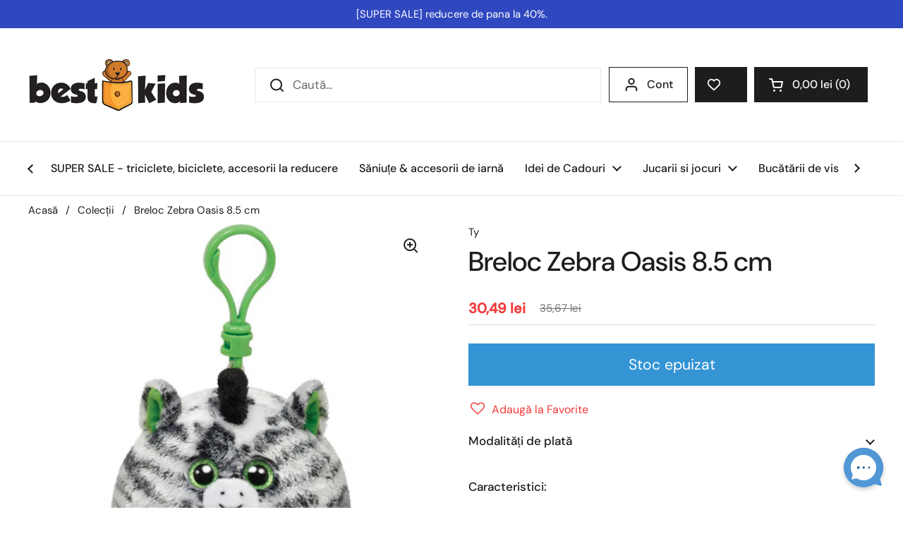

--- FILE ---
content_type: text/html; charset=utf-8
request_url: https://bestkids.ro/products/breloc-zebra-oasis-85-cm
body_size: 46756
content:
<!doctype html><html class="no-js" lang="ro" dir="ltr">
<head>
<!-- Start cookieyes banner --> <script id="cookieyes" type="text/javascript" src="https://cdn-cookieyes.com/common/shopify.js"></script> <script id="cookieyes" type="text/javascript" src="https://cdn-cookieyes.com/client_data/945cd547954a791d765c9bff/script.js"></script> <!-- End cookieyes banner -->

  <meta charset="utf-8">
  <meta http-equiv="X-UA-Compatible" content="IE=edge,chrome=1">
  <meta name="viewport" content="width=device-width, initial-scale=1.0, height=device-height, minimum-scale=1.0"><link rel="shortcut icon" href="//bestkids.ro/cdn/shop/files/BestKids_logo_96ae4f01-9455-48cb-9498-c6334247e07f.png?crop=center&height=48&v=1725875323&width=48" type="image/png" /><title>Breloc Zebra Oasis 8.5 cm - Jucarii de Plus Ty &ndash; BestKids
</title><meta name="description" content="Plusurile Ty sunt confectionate manual la cele mai inalte standarde din industrie. Un adult va indeparta toate etichetele si elementele de prindere inainte de a da jucaria unui copil. Elementele atasate nu sunt parte a produsului.">

<meta property="og:site_name" content="BestKids">
<meta property="og:url" content="https://bestkids.ro/products/breloc-zebra-oasis-85-cm">
<meta property="og:title" content="Breloc Zebra Oasis 8.5 cm - Jucarii de Plus Ty">
<meta property="og:type" content="product">
<meta property="og:description" content="Plusurile Ty sunt confectionate manual la cele mai inalte standarde din industrie. Un adult va indeparta toate etichetele si elementele de prindere inainte de a da jucaria unui copil. Elementele atasate nu sunt parte a produsului."><meta property="og:image" content="http://bestkids.ro/cdn/shop/files/29608.jpg?v=1708207637">
  <meta property="og:image:secure_url" content="https://bestkids.ro/cdn/shop/files/29608.jpg?v=1708207637">
  <meta property="og:image:width" content="500">
  <meta property="og:image:height" content="500"><meta property="og:price:amount" content="30,49">
  <meta property="og:price:currency" content="RON"><meta name="twitter:card" content="summary_large_image">
<meta name="twitter:title" content="Breloc Zebra Oasis 8.5 cm - Jucarii de Plus Ty">
<meta name="twitter:description" content="Plusurile Ty sunt confectionate manual la cele mai inalte standarde din industrie. Un adult va indeparta toate etichetele si elementele de prindere inainte de a da jucaria unui copil. Elementele atasate nu sunt parte a produsului."><script type="application/ld+json">
  [
    {
      "@context": "https://schema.org",
      "@type": "WebSite",
      "name": "BestKids",
      "url": "https:\/\/bestkids.ro"
    },
    {
      "@context": "https://schema.org",
      "@type": "Organization",
      "name": "BestKids",
      "url": "https:\/\/bestkids.ro"
    }
  ]
</script>

<script type="application/ld+json">
{
  "@context": "http://schema.org",
  "@type": "BreadcrumbList",
  "itemListElement": [
    {
      "@type": "ListItem",
      "position": 1,
      "name": "Acasă",
      "item": "https://bestkids.ro"
    },{
        "@type": "ListItem",
        "position": 2,
        "name": "Breloc Zebra Oasis 8.5 cm",
        "item": "https://bestkids.ro/products/breloc-zebra-oasis-85-cm"
      }]
}
</script><script type="application/ld+json">
  {
    "@context": "http://schema.org",
    "@type": "Product",
    "name": "Breloc Zebra Oasis 8.5 cm",
    "url": "https:\/\/bestkids.ro\/products\/breloc-zebra-oasis-85-cm",
    "offers": [{
          "@type" : "Offer","sku": "00011268","availability" : "http://schema.org/OutOfStock",
          "price" : 30.49,
          "priceCurrency" : "RON",
          "url" : "https:\/\/bestkids.ro\/products\/breloc-zebra-oasis-85-cm?variant=45209105269002"
        }
],
    "brand": {
      "@type": "Brand",
      "name": "Ty"
    },
    "description": "Caracteristici:\nBreloc Ty perfect de agatat la chei, cat si la ghiozdane.\nFace parte din colectia Beanie Boos.\nPlusurile Ty sunt confectionate manual la cele mai inalte standarde din industrie.\nUn adult va indeparta toate etichetele si elementele de prindere inainte de a da jucaria unui copil.\nElementele atasate nu sunt parte a produsului.\nMaterial: plus.\nDimensiuni: 8.5 cmVarsta: 3 ani +",
    "category": "Jucarii si Jocuri \u003e Jucarii de Plus","sku": "00011268",
    "image": {
      "@type": "ImageObject",
      "url": "https:\/\/bestkids.ro\/cdn\/shop\/files\/29608.jpg?v=1708207637",
      "image": "https:\/\/bestkids.ro\/cdn\/shop\/files\/29608.jpg?v=1708207637",
      "name": "Ty - Breloc Zebra Oasis 8.5 cm",
      "width": "500",
      "height": "500"
    }
  }
  </script><link rel="canonical" href="https://bestkids.ro/products/breloc-zebra-oasis-85-cm">

  <link rel="preconnect" href="https://cdn.shopify.com"><link rel="preconnect" href="https://fonts.shopifycdn.com" crossorigin><link href="//bestkids.ro/cdn/shop/t/14/assets/theme.css?v=70113267812941120401739720954" as="style" rel="preload"><link href="//bestkids.ro/cdn/shop/t/14/assets/section-header.css?v=52866298255968211961728333719" as="style" rel="preload"><link href="//bestkids.ro/cdn/shop/t/14/assets/section-main-product.css?v=146289147134125398791738819139" as="style" rel="preload"><link rel="preload" as="image" href="//bestkids.ro/cdn/shop/files/29608.jpg?v=1708207637&width=480" imagesrcset="//bestkids.ro/cdn/shop/files/29608.jpg?v=1708207637&width=240 240w,//bestkids.ro/cdn/shop/files/29608.jpg?v=1708207637&width=360 360w,//bestkids.ro/cdn/shop/files/29608.jpg?v=1708207637&width=420 420w,//bestkids.ro/cdn/shop/files/29608.jpg?v=1708207637&width=480 480w" imagesizes="(max-width: 767px) calc(100vw - 20px), (max-width: 1360px) 50vw, 620px"><link rel="preload" href="//bestkids.ro/cdn/fonts/dm_sans/dmsans_n5.8a0f1984c77eb7186ceb87c4da2173ff65eb012e.woff2" as="font" type="font/woff2" crossorigin><link rel="preload" href="//bestkids.ro/cdn/fonts/dm_sans/dmsans_n4.ec80bd4dd7e1a334c969c265873491ae56018d72.woff2" as="font" type="font/woff2" crossorigin><style type="text/css">
@font-face {
  font-family: "DM Sans";
  font-weight: 500;
  font-style: normal;
  font-display: swap;
  src: url("//bestkids.ro/cdn/fonts/dm_sans/dmsans_n5.8a0f1984c77eb7186ceb87c4da2173ff65eb012e.woff2") format("woff2"),
       url("//bestkids.ro/cdn/fonts/dm_sans/dmsans_n5.9ad2e755a89e15b3d6c53259daad5fc9609888e6.woff") format("woff");
}
@font-face {
  font-family: "DM Sans";
  font-weight: 400;
  font-style: normal;
  font-display: swap;
  src: url("//bestkids.ro/cdn/fonts/dm_sans/dmsans_n4.ec80bd4dd7e1a334c969c265873491ae56018d72.woff2") format("woff2"),
       url("//bestkids.ro/cdn/fonts/dm_sans/dmsans_n4.87bdd914d8a61247b911147ae68e754d695c58a6.woff") format("woff");
}
@font-face {
  font-family: "DM Sans";
  font-weight: 500;
  font-style: normal;
  font-display: swap;
  src: url("//bestkids.ro/cdn/fonts/dm_sans/dmsans_n5.8a0f1984c77eb7186ceb87c4da2173ff65eb012e.woff2") format("woff2"),
       url("//bestkids.ro/cdn/fonts/dm_sans/dmsans_n5.9ad2e755a89e15b3d6c53259daad5fc9609888e6.woff") format("woff");
}
@font-face {
  font-family: "DM Sans";
  font-weight: 400;
  font-style: italic;
  font-display: swap;
  src: url("//bestkids.ro/cdn/fonts/dm_sans/dmsans_i4.b8fe05e69ee95d5a53155c346957d8cbf5081c1a.woff2") format("woff2"),
       url("//bestkids.ro/cdn/fonts/dm_sans/dmsans_i4.403fe28ee2ea63e142575c0aa47684d65f8c23a0.woff") format("woff");
}




</style>
<style type="text/css">

  :root {

    /* Direction */
    --direction: ltr;

    /* Font variables */

    --font-stack-headings: "DM Sans", sans-serif;
    --font-weight-headings: 500;
    --font-style-headings: normal;

    --font-stack-body: "DM Sans", sans-serif;
    --font-weight-body: 400;--font-weight-body-bold: 500;--font-style-body: normal;--font-weight-buttons: var(--font-weight-body-bold);--font-weight-menu: var(--font-weight-body-bold);--base-headings-size: 55;
    --base-headings-line: 1.2;
    --base-body-size: 17;
    --base-body-line: 1.5;

    --base-menu-size: 16;

    /* Color variables */

    --color-background-header: #ffffff;
    --color-secondary-background-header: rgba(29, 29, 29, 0.08);
    --color-opacity-background-header: rgba(255, 255, 255, 0);
    --color-text-header: #1d1d1d;
    --color-foreground-header: #fff;
    --color-accent-header: #fcb041;
    --color-foreground-accent-header: #000;
    --color-borders-header: rgba(29, 29, 29, 0.1);

    --color-background-main: #ffffff;
    --color-secondary-background-main: rgba(29, 29, 29, 0.08);
    --color-third-background-main: rgba(29, 29, 29, 0.04);
    --color-fourth-background-main: rgba(29, 29, 29, 0.02);
    --color-opacity-background-main: rgba(255, 255, 255, 0);
    --color-text-main: #1d1d1d;
    --color-foreground-main: #fff;
    --color-secondary-text-main: rgba(29, 29, 29, 0.62);
    --color-accent-main: #000000;
    --color-foreground-accent-main: #fff;
    --color-borders-main: rgba(29, 29, 29, 0.15);

    --color-background-cards: #ffffff;
    --color-gradient-cards: ;
    --color-text-cards: #1d1d1d;
    --color-foreground-cards: #fff;
    --color-secondary-text-cards: rgba(29, 29, 29, 0.6);
    --color-accent-cards: #fcb041;
    --color-foreground-accent-cards: #000;
    --color-borders-cards: #e1e1e1;

    --color-background-footer: #ffffff;
    --color-text-footer: #000000;
    --color-accent-footer: #298556;
    --color-borders-footer: rgba(0, 0, 0, 0.15);

    --color-borders-forms-primary: rgba(29, 29, 29, 0.3);
    --color-borders-forms-secondary: rgba(29, 29, 29, 0.6);

    /* Borders */

    --border-width-cards: 1px;
    --border-radius-cards: 10px;
    --border-width-buttons: 1px;
    --border-radius-buttons: 0px;
    --border-width-forms: 1px;
    --border-radius-forms: 5px;

    /* Shadows */
    --shadow-x-cards: 0px;
    --shadow-y-cards: 0px;
    --shadow-blur-cards: 3px;
    --color-shadow-cards: rgba(0,0,0,0);
    --shadow-x-buttons: 0px;
    --shadow-y-buttons: 0px;
    --shadow-blur-buttons: 0px;
    --color-shadow-buttons: rgba(0,0,0,0);

    /* Layout */

    --grid-gap-original-base: 6px;
    --container-vertical-space-base: 50px;
    --image-fit-padding: 10%;

  }

  .facets__summary, #main select, .sidebar select, .modal-content select {
    background-image: url('data:image/svg+xml;utf8,<svg width="13" height="8" fill="none" xmlns="http://www.w3.org/2000/svg"><path d="M1.414.086 7.9 6.57 6.485 7.985 0 1.5 1.414.086Z" fill="%231d1d1d"/><path d="M12.985 1.515 6.5 8 5.085 6.586 11.571.101l1.414 1.414Z" fill="%231d1d1d"/></svg>');
  }

  .card .star-rating__stars {
    background-image: url('data:image/svg+xml;utf8,<svg width="20" height="13" viewBox="0 0 14 13" fill="none" xmlns="http://www.w3.org/2000/svg"><path d="m7 0 1.572 4.837h5.085l-4.114 2.99 1.572 4.836L7 9.673l-4.114 2.99 1.571-4.837-4.114-2.99h5.085L7 0Z" stroke="%23fcb041" stroke-width="1"/></svg>');
  }
  .card .star-rating__stars-active {
    background-image: url('data:image/svg+xml;utf8,<svg width="20" height="13" viewBox="0 0 14 13" fill="none" xmlns="http://www.w3.org/2000/svg"><path d="m7 0 1.572 4.837h5.085l-4.114 2.99 1.572 4.836L7 9.673l-4.114 2.99 1.571-4.837-4.114-2.99h5.085L7 0Z" fill="%23fcb041" stroke-width="0"/></svg>');
  }

  .star-rating__stars {
    background-image: url('data:image/svg+xml;utf8,<svg width="20" height="13" viewBox="0 0 14 13" fill="none" xmlns="http://www.w3.org/2000/svg"><path d="m7 0 1.572 4.837h5.085l-4.114 2.99 1.572 4.836L7 9.673l-4.114 2.99 1.571-4.837-4.114-2.99h5.085L7 0Z" stroke="%231d1d1d" stroke-width="1"/></svg>');
  }
  .star-rating__stars-active {
    background-image: url('data:image/svg+xml;utf8,<svg width="20" height="13" viewBox="0 0 14 13" fill="none" xmlns="http://www.w3.org/2000/svg"><path d="m7 0 1.572 4.837h5.085l-4.114 2.99 1.572 4.836L7 9.673l-4.114 2.99 1.571-4.837-4.114-2.99h5.085L7 0Z" fill="%231d1d1d" stroke-width="0"/></svg>');
  }

  .product-item {}.product-item .button {
      --color-text-cards: #3494d4;--color-foreground-cards: #fff;
    }</style>

<style id="root-height">
  :root {
    --window-height: 100vh;
  }
</style><link href="//bestkids.ro/cdn/shop/t/14/assets/theme.css?v=70113267812941120401739720954" rel="stylesheet" type="text/css" media="all" />

	<script>window.performance && window.performance.mark && window.performance.mark('shopify.content_for_header.start');</script><meta id="shopify-digital-wallet" name="shopify-digital-wallet" content="/73346908426/digital_wallets/dialog">
<meta name="shopify-checkout-api-token" content="486ac013c4172ab34c32bf9302d5e12f">
<link rel="alternate" type="application/json+oembed" href="https://bestkids.ro/products/breloc-zebra-oasis-85-cm.oembed">
<script async="async" src="/checkouts/internal/preloads.js?locale=ro-RO"></script>
<script id="apple-pay-shop-capabilities" type="application/json">{"shopId":73346908426,"countryCode":"RO","currencyCode":"RON","merchantCapabilities":["supports3DS"],"merchantId":"gid:\/\/shopify\/Shop\/73346908426","merchantName":"BestKids","requiredBillingContactFields":["postalAddress","email","phone"],"requiredShippingContactFields":["postalAddress","email","phone"],"shippingType":"shipping","supportedNetworks":["visa","maestro","masterCard"],"total":{"type":"pending","label":"BestKids","amount":"1.00"},"shopifyPaymentsEnabled":true,"supportsSubscriptions":true}</script>
<script id="shopify-features" type="application/json">{"accessToken":"486ac013c4172ab34c32bf9302d5e12f","betas":["rich-media-storefront-analytics"],"domain":"bestkids.ro","predictiveSearch":true,"shopId":73346908426,"locale":"ro"}</script>
<script>var Shopify = Shopify || {};
Shopify.shop = "916f8c-8.myshopify.com";
Shopify.locale = "ro";
Shopify.currency = {"active":"RON","rate":"1.0"};
Shopify.country = "RO";
Shopify.theme = {"name":"bestkids\/main","id":172427936010,"schema_name":"Local","schema_version":"2.3.2","theme_store_id":null,"role":"main"};
Shopify.theme.handle = "null";
Shopify.theme.style = {"id":null,"handle":null};
Shopify.cdnHost = "bestkids.ro/cdn";
Shopify.routes = Shopify.routes || {};
Shopify.routes.root = "/";</script>
<script type="module">!function(o){(o.Shopify=o.Shopify||{}).modules=!0}(window);</script>
<script>!function(o){function n(){var o=[];function n(){o.push(Array.prototype.slice.apply(arguments))}return n.q=o,n}var t=o.Shopify=o.Shopify||{};t.loadFeatures=n(),t.autoloadFeatures=n()}(window);</script>
<script id="shop-js-analytics" type="application/json">{"pageType":"product"}</script>
<script defer="defer" async type="module" src="//bestkids.ro/cdn/shopifycloud/shop-js/modules/v2/client.init-shop-cart-sync_Bc8-qrdt.en.esm.js"></script>
<script defer="defer" async type="module" src="//bestkids.ro/cdn/shopifycloud/shop-js/modules/v2/chunk.common_CmNk3qlo.esm.js"></script>
<script type="module">
  await import("//bestkids.ro/cdn/shopifycloud/shop-js/modules/v2/client.init-shop-cart-sync_Bc8-qrdt.en.esm.js");
await import("//bestkids.ro/cdn/shopifycloud/shop-js/modules/v2/chunk.common_CmNk3qlo.esm.js");

  window.Shopify.SignInWithShop?.initShopCartSync?.({"fedCMEnabled":true,"windoidEnabled":true});

</script>
<script>(function() {
  var isLoaded = false;
  function asyncLoad() {
    if (isLoaded) return;
    isLoaded = true;
    var urls = ["https:\/\/assets.smartwishlist.webmarked.net\/static\/v6\/smartwishlist.js?shop=916f8c-8.myshopify.com"];
    for (var i = 0; i < urls.length; i++) {
      var s = document.createElement('script');
      s.type = 'text/javascript';
      s.async = true;
      s.src = urls[i];
      var x = document.getElementsByTagName('script')[0];
      x.parentNode.insertBefore(s, x);
    }
  };
  if(window.attachEvent) {
    window.attachEvent('onload', asyncLoad);
  } else {
    window.addEventListener('load', asyncLoad, false);
  }
})();</script>
<script id="__st">var __st={"a":73346908426,"offset":7200,"reqid":"e218bc8e-0156-4455-b423-250b60c72486-1762096752","pageurl":"bestkids.ro\/products\/breloc-zebra-oasis-85-cm","u":"49b651095b6a","p":"product","rtyp":"product","rid":8437401059594};</script>
<script>window.ShopifyPaypalV4VisibilityTracking = true;</script>
<script id="captcha-bootstrap">!function(){'use strict';const t='contact',e='account',n='new_comment',o=[[t,t],['blogs',n],['comments',n],[t,'customer']],c=[[e,'customer_login'],[e,'guest_login'],[e,'recover_customer_password'],[e,'create_customer']],r=t=>t.map((([t,e])=>`form[action*='/${t}']:not([data-nocaptcha='true']) input[name='form_type'][value='${e}']`)).join(','),a=t=>()=>t?[...document.querySelectorAll(t)].map((t=>t.form)):[];function s(){const t=[...o],e=r(t);return a(e)}const i='password',u='form_key',d=['recaptcha-v3-token','g-recaptcha-response','h-captcha-response',i],f=()=>{try{return window.sessionStorage}catch{return}},m='__shopify_v',_=t=>t.elements[u];function p(t,e,n=!1){try{const o=window.sessionStorage,c=JSON.parse(o.getItem(e)),{data:r}=function(t){const{data:e,action:n}=t;return t[m]||n?{data:e,action:n}:{data:t,action:n}}(c);for(const[e,n]of Object.entries(r))t.elements[e]&&(t.elements[e].value=n);n&&o.removeItem(e)}catch(o){console.error('form repopulation failed',{error:o})}}const l='form_type',E='cptcha';function T(t){t.dataset[E]=!0}const w=window,h=w.document,L='Shopify',v='ce_forms',y='captcha';let A=!1;((t,e)=>{const n=(g='f06e6c50-85a8-45c8-87d0-21a2b65856fe',I='https://cdn.shopify.com/shopifycloud/storefront-forms-hcaptcha/ce_storefront_forms_captcha_hcaptcha.v1.5.2.iife.js',D={infoText:'Protejat prin hCaptcha',privacyText:'Confidențialitate',termsText:'Condiții'},(t,e,n)=>{const o=w[L][v],c=o.bindForm;if(c)return c(t,g,e,D).then(n);var r;o.q.push([[t,g,e,D],n]),r=I,A||(h.body.append(Object.assign(h.createElement('script'),{id:'captcha-provider',async:!0,src:r})),A=!0)});var g,I,D;w[L]=w[L]||{},w[L][v]=w[L][v]||{},w[L][v].q=[],w[L][y]=w[L][y]||{},w[L][y].protect=function(t,e){n(t,void 0,e),T(t)},Object.freeze(w[L][y]),function(t,e,n,w,h,L){const[v,y,A,g]=function(t,e,n){const i=e?o:[],u=t?c:[],d=[...i,...u],f=r(d),m=r(i),_=r(d.filter((([t,e])=>n.includes(e))));return[a(f),a(m),a(_),s()]}(w,h,L),I=t=>{const e=t.target;return e instanceof HTMLFormElement?e:e&&e.form},D=t=>v().includes(t);t.addEventListener('submit',(t=>{const e=I(t);if(!e)return;const n=D(e)&&!e.dataset.hcaptchaBound&&!e.dataset.recaptchaBound,o=_(e),c=g().includes(e)&&(!o||!o.value);(n||c)&&t.preventDefault(),c&&!n&&(function(t){try{if(!f())return;!function(t){const e=f();if(!e)return;const n=_(t);if(!n)return;const o=n.value;o&&e.removeItem(o)}(t);const e=Array.from(Array(32),(()=>Math.random().toString(36)[2])).join('');!function(t,e){_(t)||t.append(Object.assign(document.createElement('input'),{type:'hidden',name:u})),t.elements[u].value=e}(t,e),function(t,e){const n=f();if(!n)return;const o=[...t.querySelectorAll(`input[type='${i}']`)].map((({name:t})=>t)),c=[...d,...o],r={};for(const[a,s]of new FormData(t).entries())c.includes(a)||(r[a]=s);n.setItem(e,JSON.stringify({[m]:1,action:t.action,data:r}))}(t,e)}catch(e){console.error('failed to persist form',e)}}(e),e.submit())}));const S=(t,e)=>{t&&!t.dataset[E]&&(n(t,e.some((e=>e===t))),T(t))};for(const o of['focusin','change'])t.addEventListener(o,(t=>{const e=I(t);D(e)&&S(e,y())}));const B=e.get('form_key'),M=e.get(l),P=B&&M;t.addEventListener('DOMContentLoaded',(()=>{const t=y();if(P)for(const e of t)e.elements[l].value===M&&p(e,B);[...new Set([...A(),...v().filter((t=>'true'===t.dataset.shopifyCaptcha))])].forEach((e=>S(e,t)))}))}(h,new URLSearchParams(w.location.search),n,t,e,['guest_login'])})(!0,!0)}();</script>
<script integrity="sha256-52AcMU7V7pcBOXWImdc/TAGTFKeNjmkeM1Pvks/DTgc=" data-source-attribution="shopify.loadfeatures" defer="defer" src="//bestkids.ro/cdn/shopifycloud/storefront/assets/storefront/load_feature-81c60534.js" crossorigin="anonymous"></script>
<script data-source-attribution="shopify.dynamic_checkout.dynamic.init">var Shopify=Shopify||{};Shopify.PaymentButton=Shopify.PaymentButton||{isStorefrontPortableWallets:!0,init:function(){window.Shopify.PaymentButton.init=function(){};var t=document.createElement("script");t.src="https://bestkids.ro/cdn/shopifycloud/portable-wallets/latest/portable-wallets.ro.js",t.type="module",document.head.appendChild(t)}};
</script>
<script data-source-attribution="shopify.dynamic_checkout.buyer_consent">
  function portableWalletsHideBuyerConsent(e){var t=document.getElementById("shopify-buyer-consent"),n=document.getElementById("shopify-subscription-policy-button");t&&n&&(t.classList.add("hidden"),t.setAttribute("aria-hidden","true"),n.removeEventListener("click",e))}function portableWalletsShowBuyerConsent(e){var t=document.getElementById("shopify-buyer-consent"),n=document.getElementById("shopify-subscription-policy-button");t&&n&&(t.classList.remove("hidden"),t.removeAttribute("aria-hidden"),n.addEventListener("click",e))}window.Shopify?.PaymentButton&&(window.Shopify.PaymentButton.hideBuyerConsent=portableWalletsHideBuyerConsent,window.Shopify.PaymentButton.showBuyerConsent=portableWalletsShowBuyerConsent);
</script>
<script data-source-attribution="shopify.dynamic_checkout.cart.bootstrap">document.addEventListener("DOMContentLoaded",(function(){function t(){return document.querySelector("shopify-accelerated-checkout-cart, shopify-accelerated-checkout")}if(t())Shopify.PaymentButton.init();else{new MutationObserver((function(e,n){t()&&(Shopify.PaymentButton.init(),n.disconnect())})).observe(document.body,{childList:!0,subtree:!0})}}));
</script>
<link id="shopify-accelerated-checkout-styles" rel="stylesheet" media="screen" href="https://bestkids.ro/cdn/shopifycloud/portable-wallets/latest/accelerated-checkout-backwards-compat.css" crossorigin="anonymous">
<style id="shopify-accelerated-checkout-cart">
        #shopify-buyer-consent {
  margin-top: 1em;
  display: inline-block;
  width: 100%;
}

#shopify-buyer-consent.hidden {
  display: none;
}

#shopify-subscription-policy-button {
  background: none;
  border: none;
  padding: 0;
  text-decoration: underline;
  font-size: inherit;
  cursor: pointer;
}

#shopify-subscription-policy-button::before {
  box-shadow: none;
}

      </style>

<script>window.performance && window.performance.mark && window.performance.mark('shopify.content_for_header.end');</script>

  <script>
    const rbi = [];
    const ribSetSize = (img) => {
      if ( img.offsetWidth / img.dataset.ratio < img.offsetHeight ) {
        img.setAttribute('sizes', `${Math.ceil(img.offsetHeight * img.dataset.ratio)}px`);
      } else {
        img.setAttribute('sizes', `${Math.ceil(img.offsetWidth)}px`);
      }
    }
    const debounce = (fn, wait) => {
      let t;
      return (...args) => {
        clearTimeout(t);
        t = setTimeout(() => fn.apply(this, args), wait);
      };
    }
    window.KEYCODES = {
      TAB: 9,
      ESC: 27,
      DOWN: 40,
      RIGHT: 39,
      UP: 38,
      LEFT: 37,
      RETURN: 13
    };
    window.addEventListener('resize', debounce(()=>{
      for ( let img of rbi ) {
        ribSetSize(img);
      }
    }, 250));
  </script><noscript>
    <link rel="stylesheet" href="//bestkids.ro/cdn/shop/t/14/assets/theme-noscript.css?v=143499523122431679711727440263">
  </noscript>



<!-- BEGIN app block: shopify://apps/pagefly-page-builder/blocks/app-embed/83e179f7-59a0-4589-8c66-c0dddf959200 -->

<!-- BEGIN app snippet: pagefly-cro-ab-testing-main -->







<script>
  ;(function () {
    const url = new URL(window.location)
    const viewParam = url.searchParams.get('view')
    if (viewParam && viewParam.includes('variant-pf-')) {
      url.searchParams.set('pf_v', viewParam)
      url.searchParams.delete('view')
      window.history.replaceState({}, '', url)
    }
  })()
</script>



<script type='module'>
  
  window.PAGEFLY_CRO = window.PAGEFLY_CRO || {}

  window.PAGEFLY_CRO['data_debug'] = {
    original_template_suffix: "all_products",
    allow_ab_test: false,
    ab_test_start_time: 0,
    ab_test_end_time: 0,
    today_date_time: 1762096753000,
  }
  window.PAGEFLY_CRO['GA4'] = { enabled: false}
</script>

<!-- END app snippet -->








  <script src='https://cdn.shopify.com/extensions/019a1f6a-7dea-7adc-a637-5229477c914e/pagefly-192/assets/pagefly-helper.js' defer='defer'></script>

  <script src='https://cdn.shopify.com/extensions/019a1f6a-7dea-7adc-a637-5229477c914e/pagefly-192/assets/pagefly-general-helper.js' defer='defer'></script>

  <script src='https://cdn.shopify.com/extensions/019a1f6a-7dea-7adc-a637-5229477c914e/pagefly-192/assets/pagefly-snap-slider.js' defer='defer'></script>

  <script src='https://cdn.shopify.com/extensions/019a1f6a-7dea-7adc-a637-5229477c914e/pagefly-192/assets/pagefly-slideshow-v3.js' defer='defer'></script>

  <script src='https://cdn.shopify.com/extensions/019a1f6a-7dea-7adc-a637-5229477c914e/pagefly-192/assets/pagefly-slideshow-v4.js' defer='defer'></script>

  <script src='https://cdn.shopify.com/extensions/019a1f6a-7dea-7adc-a637-5229477c914e/pagefly-192/assets/pagefly-glider.js' defer='defer'></script>

  <script src='https://cdn.shopify.com/extensions/019a1f6a-7dea-7adc-a637-5229477c914e/pagefly-192/assets/pagefly-slideshow-v1-v2.js' defer='defer'></script>

  <script src='https://cdn.shopify.com/extensions/019a1f6a-7dea-7adc-a637-5229477c914e/pagefly-192/assets/pagefly-product-media.js' defer='defer'></script>

  <script src='https://cdn.shopify.com/extensions/019a1f6a-7dea-7adc-a637-5229477c914e/pagefly-192/assets/pagefly-product.js' defer='defer'></script>


<script id='pagefly-helper-data' type='application/json'>
  {
    "page_optimization": {
      "assets_prefetching": false
    },
    "elements_asset_mapper": {
      "Accordion": "https://cdn.shopify.com/extensions/019a1f6a-7dea-7adc-a637-5229477c914e/pagefly-192/assets/pagefly-accordion.js",
      "Accordion3": "https://cdn.shopify.com/extensions/019a1f6a-7dea-7adc-a637-5229477c914e/pagefly-192/assets/pagefly-accordion3.js",
      "CountDown": "https://cdn.shopify.com/extensions/019a1f6a-7dea-7adc-a637-5229477c914e/pagefly-192/assets/pagefly-countdown.js",
      "GMap1": "https://cdn.shopify.com/extensions/019a1f6a-7dea-7adc-a637-5229477c914e/pagefly-192/assets/pagefly-gmap.js",
      "GMap2": "https://cdn.shopify.com/extensions/019a1f6a-7dea-7adc-a637-5229477c914e/pagefly-192/assets/pagefly-gmap.js",
      "GMapBasicV2": "https://cdn.shopify.com/extensions/019a1f6a-7dea-7adc-a637-5229477c914e/pagefly-192/assets/pagefly-gmap.js",
      "GMapAdvancedV2": "https://cdn.shopify.com/extensions/019a1f6a-7dea-7adc-a637-5229477c914e/pagefly-192/assets/pagefly-gmap.js",
      "HTML.Video": "https://cdn.shopify.com/extensions/019a1f6a-7dea-7adc-a637-5229477c914e/pagefly-192/assets/pagefly-htmlvideo.js",
      "HTML.Video2": "https://cdn.shopify.com/extensions/019a1f6a-7dea-7adc-a637-5229477c914e/pagefly-192/assets/pagefly-htmlvideo2.js",
      "HTML.Video3": "https://cdn.shopify.com/extensions/019a1f6a-7dea-7adc-a637-5229477c914e/pagefly-192/assets/pagefly-htmlvideo2.js",
      "BackgroundVideo": "https://cdn.shopify.com/extensions/019a1f6a-7dea-7adc-a637-5229477c914e/pagefly-192/assets/pagefly-htmlvideo2.js",
      "Instagram": "https://cdn.shopify.com/extensions/019a1f6a-7dea-7adc-a637-5229477c914e/pagefly-192/assets/pagefly-instagram.js",
      "Instagram2": "https://cdn.shopify.com/extensions/019a1f6a-7dea-7adc-a637-5229477c914e/pagefly-192/assets/pagefly-instagram.js",
      "Insta3": "https://cdn.shopify.com/extensions/019a1f6a-7dea-7adc-a637-5229477c914e/pagefly-192/assets/pagefly-instagram3.js",
      "Tabs": "https://cdn.shopify.com/extensions/019a1f6a-7dea-7adc-a637-5229477c914e/pagefly-192/assets/pagefly-tab.js",
      "Tabs3": "https://cdn.shopify.com/extensions/019a1f6a-7dea-7adc-a637-5229477c914e/pagefly-192/assets/pagefly-tab3.js",
      "ProductBox": "https://cdn.shopify.com/extensions/019a1f6a-7dea-7adc-a637-5229477c914e/pagefly-192/assets/pagefly-cart.js",
      "FBPageBox2": "https://cdn.shopify.com/extensions/019a1f6a-7dea-7adc-a637-5229477c914e/pagefly-192/assets/pagefly-facebook.js",
      "FBLikeButton2": "https://cdn.shopify.com/extensions/019a1f6a-7dea-7adc-a637-5229477c914e/pagefly-192/assets/pagefly-facebook.js",
      "TwitterFeed2": "https://cdn.shopify.com/extensions/019a1f6a-7dea-7adc-a637-5229477c914e/pagefly-192/assets/pagefly-twitter.js",
      "Paragraph4": "https://cdn.shopify.com/extensions/019a1f6a-7dea-7adc-a637-5229477c914e/pagefly-192/assets/pagefly-paragraph4.js",

      "AliReviews": "https://cdn.shopify.com/extensions/019a1f6a-7dea-7adc-a637-5229477c914e/pagefly-192/assets/pagefly-3rd-elements.js",
      "BackInStock": "https://cdn.shopify.com/extensions/019a1f6a-7dea-7adc-a637-5229477c914e/pagefly-192/assets/pagefly-3rd-elements.js",
      "GloboBackInStock": "https://cdn.shopify.com/extensions/019a1f6a-7dea-7adc-a637-5229477c914e/pagefly-192/assets/pagefly-3rd-elements.js",
      "GrowaveWishlist": "https://cdn.shopify.com/extensions/019a1f6a-7dea-7adc-a637-5229477c914e/pagefly-192/assets/pagefly-3rd-elements.js",
      "InfiniteOptionsShopPad": "https://cdn.shopify.com/extensions/019a1f6a-7dea-7adc-a637-5229477c914e/pagefly-192/assets/pagefly-3rd-elements.js",
      "InkybayProductPersonalizer": "https://cdn.shopify.com/extensions/019a1f6a-7dea-7adc-a637-5229477c914e/pagefly-192/assets/pagefly-3rd-elements.js",
      "LimeSpot": "https://cdn.shopify.com/extensions/019a1f6a-7dea-7adc-a637-5229477c914e/pagefly-192/assets/pagefly-3rd-elements.js",
      "Loox": "https://cdn.shopify.com/extensions/019a1f6a-7dea-7adc-a637-5229477c914e/pagefly-192/assets/pagefly-3rd-elements.js",
      "Opinew": "https://cdn.shopify.com/extensions/019a1f6a-7dea-7adc-a637-5229477c914e/pagefly-192/assets/pagefly-3rd-elements.js",
      "Powr": "https://cdn.shopify.com/extensions/019a1f6a-7dea-7adc-a637-5229477c914e/pagefly-192/assets/pagefly-3rd-elements.js",
      "ProductReviews": "https://cdn.shopify.com/extensions/019a1f6a-7dea-7adc-a637-5229477c914e/pagefly-192/assets/pagefly-3rd-elements.js",
      "PushOwl": "https://cdn.shopify.com/extensions/019a1f6a-7dea-7adc-a637-5229477c914e/pagefly-192/assets/pagefly-3rd-elements.js",
      "ReCharge": "https://cdn.shopify.com/extensions/019a1f6a-7dea-7adc-a637-5229477c914e/pagefly-192/assets/pagefly-3rd-elements.js",
      "Rivyo": "https://cdn.shopify.com/extensions/019a1f6a-7dea-7adc-a637-5229477c914e/pagefly-192/assets/pagefly-3rd-elements.js",
      "TrackingMore": "https://cdn.shopify.com/extensions/019a1f6a-7dea-7adc-a637-5229477c914e/pagefly-192/assets/pagefly-3rd-elements.js",
      "Vitals": "https://cdn.shopify.com/extensions/019a1f6a-7dea-7adc-a637-5229477c914e/pagefly-192/assets/pagefly-3rd-elements.js",
      "Wiser": "https://cdn.shopify.com/extensions/019a1f6a-7dea-7adc-a637-5229477c914e/pagefly-192/assets/pagefly-3rd-elements.js"
    },
    "custom_elements_mapper": {
      "pf-click-action-element": "https://cdn.shopify.com/extensions/019a1f6a-7dea-7adc-a637-5229477c914e/pagefly-192/assets/pagefly-click-action-element.js",
      "pf-dialog-element": "https://cdn.shopify.com/extensions/019a1f6a-7dea-7adc-a637-5229477c914e/pagefly-192/assets/pagefly-dialog-element.js"
    }
  }
</script>


<!-- END app block --><!-- BEGIN app block: shopify://apps/klaviyo-email-marketing-sms/blocks/klaviyo-onsite-embed/2632fe16-c075-4321-a88b-50b567f42507 -->












  <script async src="https://static.klaviyo.com/onsite/js/XspeXT/klaviyo.js?company_id=XspeXT"></script>
  <script>!function(){if(!window.klaviyo){window._klOnsite=window._klOnsite||[];try{window.klaviyo=new Proxy({},{get:function(n,i){return"push"===i?function(){var n;(n=window._klOnsite).push.apply(n,arguments)}:function(){for(var n=arguments.length,o=new Array(n),w=0;w<n;w++)o[w]=arguments[w];var t="function"==typeof o[o.length-1]?o.pop():void 0,e=new Promise((function(n){window._klOnsite.push([i].concat(o,[function(i){t&&t(i),n(i)}]))}));return e}}})}catch(n){window.klaviyo=window.klaviyo||[],window.klaviyo.push=function(){var n;(n=window._klOnsite).push.apply(n,arguments)}}}}();</script>

  
    <script id="viewed_product">
      if (item == null) {
        var _learnq = _learnq || [];

        var MetafieldReviews = null
        var MetafieldYotpoRating = null
        var MetafieldYotpoCount = null
        var MetafieldLooxRating = null
        var MetafieldLooxCount = null
        var okendoProduct = null
        var okendoProductReviewCount = null
        var okendoProductReviewAverageValue = null
        try {
          // The following fields are used for Customer Hub recently viewed in order to add reviews.
          // This information is not part of __kla_viewed. Instead, it is part of __kla_viewed_reviewed_items
          MetafieldReviews = {};
          MetafieldYotpoRating = null
          MetafieldYotpoCount = null
          MetafieldLooxRating = null
          MetafieldLooxCount = null

          okendoProduct = null
          // If the okendo metafield is not legacy, it will error, which then requires the new json formatted data
          if (okendoProduct && 'error' in okendoProduct) {
            okendoProduct = null
          }
          okendoProductReviewCount = okendoProduct ? okendoProduct.reviewCount : null
          okendoProductReviewAverageValue = okendoProduct ? okendoProduct.reviewAverageValue : null
        } catch (error) {
          console.error('Error in Klaviyo onsite reviews tracking:', error);
        }

        var item = {
          Name: "Breloc Zebra Oasis 8.5 cm",
          ProductID: 8437401059594,
          Categories: ["Jucarii de plus","Jucarii si jocuri"],
          ImageURL: "https://bestkids.ro/cdn/shop/files/29608_grande.jpg?v=1708207637",
          URL: "https://bestkids.ro/products/breloc-zebra-oasis-85-cm",
          Brand: "Ty",
          Price: "30,49 lei",
          Value: "30,49",
          CompareAtPrice: "0,00 lei"
        };
        _learnq.push(['track', 'Viewed Product', item]);
        _learnq.push(['trackViewedItem', {
          Title: item.Name,
          ItemId: item.ProductID,
          Categories: item.Categories,
          ImageUrl: item.ImageURL,
          Url: item.URL,
          Metadata: {
            Brand: item.Brand,
            Price: item.Price,
            Value: item.Value,
            CompareAtPrice: item.CompareAtPrice
          },
          metafields:{
            reviews: MetafieldReviews,
            yotpo:{
              rating: MetafieldYotpoRating,
              count: MetafieldYotpoCount,
            },
            loox:{
              rating: MetafieldLooxRating,
              count: MetafieldLooxCount,
            },
            okendo: {
              rating: okendoProductReviewAverageValue,
              count: okendoProductReviewCount,
            }
          }
        }]);
      }
    </script>
  




  <script>
    window.klaviyoReviewsProductDesignMode = false
  </script>







<!-- END app block --><!-- BEGIN app block: shopify://apps/judge-me-reviews/blocks/judgeme_core/61ccd3b1-a9f2-4160-9fe9-4fec8413e5d8 --><!-- Start of Judge.me Core -->




<link rel="dns-prefetch" href="https://cdnwidget.judge.me">
<link rel="dns-prefetch" href="https://cdn.judge.me">
<link rel="dns-prefetch" href="https://cdn1.judge.me">
<link rel="dns-prefetch" href="https://api.judge.me">

<script data-cfasync='false' class='jdgm-settings-script'>window.jdgmSettings={"pagination":5,"disable_web_reviews":false,"badge_no_review_text":"Nicio recenzie","badge_n_reviews_text":"{{ n }} recenzie/recenzii","badge_star_color":"#EC9246","hide_badge_preview_if_no_reviews":true,"badge_hide_text":false,"enforce_center_preview_badge":false,"widget_title":"Recenzii","widget_open_form_text":"Scrie o recenzie","widget_close_form_text":"Anulează","widget_refresh_page_text":"Reîncarcă","widget_summary_text":"Bazat pe {{ number_of_reviews }} recenzie/recenzii","widget_no_review_text":"Nicio recenzie","widget_name_field_text":"Nume","widget_verified_name_field_text":"Nume verificat (public)","widget_name_placeholder_text":"Numele tău (public)","widget_required_field_error_text":"Acest câmp este necesar.","widget_email_field_text":"Email","widget_verified_email_field_text":"Email verificat (privat, nu poate fi editat)","widget_email_placeholder_text":"Email (rămâne privat)","widget_email_field_error_text":"Te rugăm să introduci o adresă de email corectă.","widget_rating_field_text":"Notă","widget_review_title_field_text":"Titlul recenziei","widget_review_title_placeholder_text":"Dă un titlu recenziei","widget_review_body_field_text":"Recenzie","widget_review_body_placeholder_text":"Scrie comentariile aici","widget_pictures_field_text":"Poză/Video (opțional)","widget_submit_review_text":"Trimite","widget_submit_verified_review_text":"Trimite recenzie verificată","widget_submit_success_msg_with_auto_publish":"Mulțumim! Reîncarcă pagina în câteva momente pentru a vedea recenzia ta. Poți șterge sau edita recenzia conectându-te la \u003ca href='https://judge.me/login' target='_blank' rel='nofollow noopener'\u003eJudge.me\u003c/a\u003e","widget_submit_success_msg_no_auto_publish":"Mulțumim! Recenzia ta va fi publicată imediat ce va fi aprobată de administratorul magazinului. Poți șterge sau edita recenzia conectându-te la \u003ca href='https://judge.me/login' target='_blank' rel='nofollow noopener'\u003eJudge.me\u003c/a\u003e","widget_show_default_reviews_out_of_total_text":"Se afișează {{ n_reviews_shown }} din {{ n_reviews }} recenzii.","widget_show_all_link_text":"Afișează tot","widget_show_less_link_text":"Afișează mai puțin","widget_author_said_text":"{{ reviewer_name }} a spus:","widget_days_text":"acum {{ n }} zile","widget_weeks_text":"acum {{ n }} săptămână/săptămâni","widget_months_text":"acum {{ n }} lună/luni","widget_years_text":"acum {{ n }} an/ani","widget_yesterday_text":"Ieri","widget_today_text":"Azi","widget_replied_text":"\u003e\u003e {{ shop_name }} a răspuns:","widget_read_more_text":"Citește mai mult","widget_rating_filter_see_all_text":"Vezi toate recenziile","widget_sorting_most_recent_text":"Cele mai recente","widget_sorting_highest_rating_text":"Cele mai mari note","widget_sorting_lowest_rating_text":"Cele mai mici note","widget_sorting_with_pictures_text":"Doar cele cu poze","widget_sorting_most_helpful_text":"Cele mai utile","widget_open_question_form_text":"Pune o întrebare","widget_reviews_subtab_text":"Recenzii","widget_questions_subtab_text":"Întrebări","widget_question_label_text":"Întrebare","widget_answer_label_text":"Răspuns","widget_question_placeholder_text":"Scrie întrebarea aici","widget_submit_question_text":"Trimite întrebarea","widget_question_submit_success_text":"Îți mulțumim pentru întrebare! Te vom anunța când va primi răspuns și va fi publicată.","widget_star_color":"#EC9246","verified_badge_text":"Verificat","verified_badge_placement":"left-of-reviewer-name","widget_hide_border":false,"widget_social_share":false,"all_reviews_include_out_of_store_products":true,"all_reviews_out_of_store_text":"(nu mai e în stoc)","all_reviews_product_name_prefix_text":"despre","enable_review_pictures":true,"review_date_format":"dd/mm/yyyy","widget_product_reviews_subtab_text":"Recenzii ale produselor","widget_shop_reviews_subtab_text":"Recenzii ale magazinului","widget_write_a_store_review_text":"Scrieți o recenzie a magazinului","widget_other_languages_heading":"Recenzii în alte limbi","widget_sorting_pictures_first_text":"Întâi cele cu poze","floating_tab_button_name":"★ Recenzii","floating_tab_title":"Lăsăm clienții să vorbească pentru noi","floating_tab_url":"","floating_tab_url_enabled":false,"all_reviews_text_badge_text":"Evaluarea clienților {{ shop.metafields.judgeme.all_reviews_rating | round: 1 }}/5 bazată pe {{ shop.metafields.judgeme.all_reviews_count }} recenzii.","all_reviews_text_badge_text_branded_style":"{{ shop.metafields.judgeme.all_reviews_rating | round: 1 }} out of 5 stars based on {{ shop.metafields.judgeme.all_reviews_count }} reviews","all_reviews_text_badge_url":"","all_reviews_text_style":"branded","featured_carousel_title":"Lăsăm clienții să vorbească pentru noi","featured_carousel_count_text":"din {{ n }} recenzii","featured_carousel_url":"","verified_count_badge_style":"branded","verified_count_badge_url":"","picture_reminder_submit_button":"Încarcă poze","widget_sorting_videos_first_text":"Întai cele cu videouri","widget_review_pending_text":"În așteptare","remove_microdata_snippet":true,"preview_badge_no_question_text":"Nicio întrebare","preview_badge_n_question_text":"{{ number_of_questions }} întrebare/întrebări","widget_search_bar_placeholder":"Căutare recenzii","widget_sorting_verified_only_text":"Doar verificate","featured_carousel_verified_badge_enable":true,"featured_carousel_more_reviews_button_text":"Read more reviews","featured_carousel_view_product_button_text":"Vezi produsul","all_reviews_page_load_more_text":"Încarcă recenzii","widget_advanced_speed_features":5,"widget_public_name_text":"afișat public ca","default_reviewer_name_has_non_latin":true,"widget_reviewer_anonymous":"Anonim","medals_widget_title":"Medalii Judge.me","widget_invalid_yt_video_url_error_text":"Adresă URL nevalidă a videoului YouTube","widget_max_length_field_error_text":"Te rugăm să introduci cel mult {0} caractere.","widget_verified_by_shop_text":"Verificat de Shop","widget_load_with_code_splitting":true,"widget_ugc_title":"Realizat de noi, împărtășit de tine","widget_ugc_subtitle":"Dă-ne tag pentru a vedea poza ta pe pagina noastră","widget_ugc_primary_button_text":"Cumpără acum","widget_ugc_secondary_button_text":"Încarcă mai mult","widget_ugc_reviews_button_text":"Vezi recenzii","widget_primary_color":"#1E488F","widget_summary_average_rating_text":"{{ average_rating }} din 5","widget_media_grid_title":"Poze și videouri de-ale clienților","widget_media_grid_see_more_text":"Vezi mai mult","widget_verified_by_judgeme_text":"Verificat de Judge.me","widget_verified_by_judgeme_text_in_store_medals":"Verified by Judge.me","widget_media_field_exceed_quantity_message":"Ne pare rău, putem accepta doar {{ max_media }} pentru o singură recenzie.","widget_media_field_exceed_limit_message":"{{ file_name }} este prea mare, te rugăm să selectezi un {{ media_type }} mai mic de {{ size_limit }}MB.","widget_review_submitted_text":"Recenzie trimisă!","widget_question_submitted_text":"Întrebare trimisă!","widget_close_form_text_question":"Anulează","widget_write_your_answer_here_text":"Răspunsul tău","widget_enabled_branded_link":true,"widget_show_collected_by_judgeme":false,"widget_collected_by_judgeme_text":"adunate de Judge.me","widget_load_more_text":"Încarcă mai mult","widget_full_review_text":"Recenzie completă","widget_read_more_reviews_text":"Citește mai multe recenzii","widget_read_questions_text":"Citește Întrebări","widget_questions_and_answers_text":"Întrebări și răspunsuri","widget_verified_by_text":"Verificat de","widget_number_of_reviews_text":"{{ number_of_reviews }} recenzii","widget_back_button_text":"Înapoi","widget_next_button_text":"Înainte","widget_custom_forms_filter_button":"Filters","how_reviews_are_collected":"Cum sunt colectate recenziile?","widget_gdpr_statement":"Cum sunt folosite datele tale: te vom contacta doar în legătură cu recenzia pe care ai lăsat-o și numai dacă este necesar. Prin trimiterea recenziei tale, ești de acord cu \u003ca href='https://judge.me/terms' target='_blank' rel='nofollow noopener'\u003etermenii și condițiile\u003c/a\u003e și \u003ca href='https://judge.me/privacy' target='_blank' rel='nofollow noopener'\u003epolitica de confidențialitate\u003c/a\u003e și \u003ca href='https://judge.me/content-policy' target='_blank' rel='nofollow noopener'\u003epoliticile de conținut\u003c/a\u003e ale Judge.me.","review_snippet_widget_round_border_style":true,"review_snippet_widget_card_color":"#FFFFFF","review_snippet_widget_slider_arrows_background_color":"#FFFFFF","review_snippet_widget_slider_arrows_color":"#000000","review_snippet_widget_star_color":"#339999","platform":"shopify","branding_url":"https://app.judge.me/reviews","branding_text":"Susținut de Judge.me","locale":"en","reply_name":"BestKids","widget_version":"3.0","footer":true,"autopublish":true,"review_dates":true,"enable_custom_form":false,"enable_multi_locales_translations":false,"can_be_branded":true,"reply_name_text":"BestKids"};</script> <style class='jdgm-settings-style'>﻿.jdgm-xx{left:0}:root{--jdgm-primary-color: #1E488F;--jdgm-secondary-color: rgba(30,72,143,0.1);--jdgm-star-color: #EC9246;--jdgm-write-review-text-color: white;--jdgm-write-review-bg-color: #1E488F;--jdgm-paginate-color: #1E488F;--jdgm-border-radius: 0;--jdgm-reviewer-name-color: #1E488F}.jdgm-histogram__bar-content{background-color:#1E488F}.jdgm-rev[data-verified-buyer=true] .jdgm-rev__icon.jdgm-rev__icon:after,.jdgm-rev__buyer-badge.jdgm-rev__buyer-badge{color:white;background-color:#1E488F}.jdgm-review-widget--small .jdgm-gallery.jdgm-gallery .jdgm-gallery__thumbnail-link:nth-child(8) .jdgm-gallery__thumbnail-wrapper.jdgm-gallery__thumbnail-wrapper:before{content:"Vezi mai mult"}@media only screen and (min-width: 768px){.jdgm-gallery.jdgm-gallery .jdgm-gallery__thumbnail-link:nth-child(8) .jdgm-gallery__thumbnail-wrapper.jdgm-gallery__thumbnail-wrapper:before{content:"Vezi mai mult"}}.jdgm-preview-badge .jdgm-star.jdgm-star{color:#EC9246}.jdgm-prev-badge[data-average-rating='0.00']{display:none !important}.jdgm-author-all-initials{display:none !important}.jdgm-author-last-initial{display:none !important}.jdgm-rev-widg__title{visibility:hidden}.jdgm-rev-widg__summary-text{visibility:hidden}.jdgm-prev-badge__text{visibility:hidden}.jdgm-rev__prod-link-prefix:before{content:'despre'}.jdgm-rev__out-of-store-text:before{content:'(nu mai e în stoc)'}@media only screen and (min-width: 768px){.jdgm-rev__pics .jdgm-rev_all-rev-page-picture-separator,.jdgm-rev__pics .jdgm-rev__product-picture{display:none}}@media only screen and (max-width: 768px){.jdgm-rev__pics .jdgm-rev_all-rev-page-picture-separator,.jdgm-rev__pics .jdgm-rev__product-picture{display:none}}.jdgm-preview-badge[data-template="product"]{display:none !important}.jdgm-preview-badge[data-template="collection"]{display:none !important}.jdgm-preview-badge[data-template="index"]{display:none !important}.jdgm-review-widget[data-from-snippet="true"]{display:none !important}.jdgm-verified-count-badget[data-from-snippet="true"]{display:none !important}.jdgm-carousel-wrapper[data-from-snippet="true"]{display:none !important}.jdgm-all-reviews-text[data-from-snippet="true"]{display:none !important}.jdgm-medals-section[data-from-snippet="true"]{display:none !important}.jdgm-ugc-media-wrapper[data-from-snippet="true"]{display:none !important}.jdgm-review-snippet-widget .jdgm-rev-snippet-widget__cards-container .jdgm-rev-snippet-card{border-radius:8px;background:#fff}.jdgm-review-snippet-widget .jdgm-rev-snippet-widget__cards-container .jdgm-rev-snippet-card__rev-rating .jdgm-star{color:#399}.jdgm-review-snippet-widget .jdgm-rev-snippet-widget__prev-btn,.jdgm-review-snippet-widget .jdgm-rev-snippet-widget__next-btn{border-radius:50%;background:#fff}.jdgm-review-snippet-widget .jdgm-rev-snippet-widget__prev-btn>svg,.jdgm-review-snippet-widget .jdgm-rev-snippet-widget__next-btn>svg{fill:#000}.jdgm-full-rev-modal.rev-snippet-widget .jm-mfp-container .jm-mfp-content,.jdgm-full-rev-modal.rev-snippet-widget .jm-mfp-container .jdgm-full-rev__icon,.jdgm-full-rev-modal.rev-snippet-widget .jm-mfp-container .jdgm-full-rev__pic-img,.jdgm-full-rev-modal.rev-snippet-widget .jm-mfp-container .jdgm-full-rev__reply{border-radius:8px}.jdgm-full-rev-modal.rev-snippet-widget .jm-mfp-container .jdgm-full-rev[data-verified-buyer="true"] .jdgm-full-rev__icon::after{border-radius:8px}.jdgm-full-rev-modal.rev-snippet-widget .jm-mfp-container .jdgm-full-rev .jdgm-rev__buyer-badge{border-radius:calc( 8px / 2 )}.jdgm-full-rev-modal.rev-snippet-widget .jm-mfp-container .jdgm-full-rev .jdgm-full-rev__replier::before{content:'BestKids'}.jdgm-full-rev-modal.rev-snippet-widget .jm-mfp-container .jdgm-full-rev .jdgm-full-rev__product-button{border-radius:calc( 8px * 6 )}
</style> <style class='jdgm-settings-style'></style>

  
  
  
  <style class='jdgm-miracle-styles'>
  @-webkit-keyframes jdgm-spin{0%{-webkit-transform:rotate(0deg);-ms-transform:rotate(0deg);transform:rotate(0deg)}100%{-webkit-transform:rotate(359deg);-ms-transform:rotate(359deg);transform:rotate(359deg)}}@keyframes jdgm-spin{0%{-webkit-transform:rotate(0deg);-ms-transform:rotate(0deg);transform:rotate(0deg)}100%{-webkit-transform:rotate(359deg);-ms-transform:rotate(359deg);transform:rotate(359deg)}}@font-face{font-family:'JudgemeStar';src:url("[data-uri]") format("woff");font-weight:normal;font-style:normal}.jdgm-star{font-family:'JudgemeStar';display:inline !important;text-decoration:none !important;padding:0 4px 0 0 !important;margin:0 !important;font-weight:bold;opacity:1;-webkit-font-smoothing:antialiased;-moz-osx-font-smoothing:grayscale}.jdgm-star:hover{opacity:1}.jdgm-star:last-of-type{padding:0 !important}.jdgm-star.jdgm--on:before{content:"\e000"}.jdgm-star.jdgm--off:before{content:"\e001"}.jdgm-star.jdgm--half:before{content:"\e002"}.jdgm-widget *{margin:0;line-height:1.4;-webkit-box-sizing:border-box;-moz-box-sizing:border-box;box-sizing:border-box;-webkit-overflow-scrolling:touch}.jdgm-hidden{display:none !important;visibility:hidden !important}.jdgm-temp-hidden{display:none}.jdgm-spinner{width:40px;height:40px;margin:auto;border-radius:50%;border-top:2px solid #eee;border-right:2px solid #eee;border-bottom:2px solid #eee;border-left:2px solid #ccc;-webkit-animation:jdgm-spin 0.8s infinite linear;animation:jdgm-spin 0.8s infinite linear}.jdgm-prev-badge{display:block !important}

</style>


  
  
   


<script data-cfasync='false' class='jdgm-script'>
!function(e){window.jdgm=window.jdgm||{},jdgm.CDN_HOST="https://cdnwidget.judge.me/",jdgm.API_HOST="https://api.judge.me/",jdgm.CDN_BASE_URL="https://cdn.shopify.com/extensions/019a3ac2-7474-7313-bb5e-00582a6d4328/judgeme-extensions-180/assets/",
jdgm.docReady=function(d){(e.attachEvent?"complete"===e.readyState:"loading"!==e.readyState)?
setTimeout(d,0):e.addEventListener("DOMContentLoaded",d)},jdgm.loadCSS=function(d,t,o,a){
!o&&jdgm.loadCSS.requestedUrls.indexOf(d)>=0||(jdgm.loadCSS.requestedUrls.push(d),
(a=e.createElement("link")).rel="stylesheet",a.class="jdgm-stylesheet",a.media="nope!",
a.href=d,a.onload=function(){this.media="all",t&&setTimeout(t)},e.body.appendChild(a))},
jdgm.loadCSS.requestedUrls=[],jdgm.loadJS=function(e,d){var t=new XMLHttpRequest;
t.onreadystatechange=function(){4===t.readyState&&(Function(t.response)(),d&&d(t.response))},
t.open("GET",e),t.send()},jdgm.docReady((function(){(window.jdgmLoadCSS||e.querySelectorAll(
".jdgm-widget, .jdgm-all-reviews-page").length>0)&&(jdgmSettings.widget_load_with_code_splitting?
parseFloat(jdgmSettings.widget_version)>=3?jdgm.loadCSS(jdgm.CDN_HOST+"widget_v3/base.css"):
jdgm.loadCSS(jdgm.CDN_HOST+"widget/base.css"):jdgm.loadCSS(jdgm.CDN_HOST+"shopify_v2.css"),
jdgm.loadJS(jdgm.CDN_HOST+"loader.js"))}))}(document);
</script>
<noscript><link rel="stylesheet" type="text/css" media="all" href="https://cdnwidget.judge.me/shopify_v2.css"></noscript>

<!-- BEGIN app snippet: theme_fix_tags --><script>
  (function() {
    var jdgmThemeFixes = null;
    if (!jdgmThemeFixes) return;
    var thisThemeFix = jdgmThemeFixes[Shopify.theme.id];
    if (!thisThemeFix) return;

    if (thisThemeFix.html) {
      document.addEventListener("DOMContentLoaded", function() {
        var htmlDiv = document.createElement('div');
        htmlDiv.classList.add('jdgm-theme-fix-html');
        htmlDiv.innerHTML = thisThemeFix.html;
        document.body.append(htmlDiv);
      });
    };

    if (thisThemeFix.css) {
      var styleTag = document.createElement('style');
      styleTag.classList.add('jdgm-theme-fix-style');
      styleTag.innerHTML = thisThemeFix.css;
      document.head.append(styleTag);
    };

    if (thisThemeFix.js) {
      var scriptTag = document.createElement('script');
      scriptTag.classList.add('jdgm-theme-fix-script');
      scriptTag.innerHTML = thisThemeFix.js;
      document.head.append(scriptTag);
    };
  })();
</script>
<!-- END app snippet -->
<!-- End of Judge.me Core -->



<!-- END app block --><!-- BEGIN app block: shopify://apps/gv-gift-card-app/blocks/app-embed/6aff52d6-7806-4565-a1ee-3e7e4cd23480 -->
<script>
  window.gvlCustomerId = '';
  window.gvlCustomerName = '';
  window.gvlShopId = '73346908426';
  window.gvlPageType = 'product';
  let isFirstLoadViewCartDetailGV = false;
  let isFirstLoadGiftCardBalanceGV = false;
  if (window.location.pathname.includes("/gv-gift-card-detail")) {
    loadViewCartDetailGV();
  }
  if (window.location.pathname.includes("/gv-gift-card-balance")) {
    loadGiftCardBalanceGV();
  }

  function loadViewCartDetailGV(){
    function logChangesViewCartDetailGV(mutations, observer){
      if(document.body && !isFirstLoadViewCartDetailGV){
        isFirstLoadViewCartDetailGV = true;
        observerViewCartDetailGV.disconnect();
        document.body.insertAdjacentHTML("beforeend", `
          <div id="gv-view-gift-card-detail-container" style="position: fixed; top: 0; left: 0; right: 0; bottom: 0; background: #FFF; z-index: 99999999999; display: block; width: 100%; height: 100%; overflow: auto;"></div>
        `);
      }
    }
    const observerViewCartDetailGV = new MutationObserver(logChangesViewCartDetailGV);
    observerViewCartDetailGV.observe(document.documentElement, { subtree: true, childList: true });
    setTimeout(function(){
      observerViewCartDetailGV.disconnect();
    }, 5000);
  }

  function loadGiftCardBalanceGV(){
    let headGiftCardBalanceGV = document.getElementsByTagName("head")[0];
    let styleGiftCardBalanceGV = document.createElement("style");
    styleGiftCardBalanceGV.type = "text/css";
    styleGiftCardBalanceGV.textContent = `
      main{
        opacity: 0 !important;
      }
    `;
    headGiftCardBalanceGV.appendChild(styleGiftCardBalanceGV);
  }

</script>

<script>
  var gvl_is_product_card = '';
  var gvl_shop_name = 'BestKids';
  var gvl_shop_logo = '//bestkids.ro/cdn/shop/files/BestKids_logo.jpg?v=1708251596';
  var gvl_design_mode = 'false';
  var gvl_product = {
    id: '8437401059594',
    title: `Breloc Zebra Oasis 8.5 cm`,
    handle: `breloc-zebra-oasis-85-cm`
  };
  
  var gvl_variants = [];gvl_variants.push({id: "45209105269002", title: "Default Title", price: "3049", priceFormatted: "30,49"});
  if(gvl_is_product_card && (!gvl_design_mode || gvl_design_mode == 'false')){
    (function(){
      const buttonsAddToCartGV = [ "form[action$='/cart/add'] button[name='add'].product-form__submit", 'form[data-type="add-to-cart-form"] button[type="submit"]', 'form[data-type="add-to-cart-form"] input[type="submit"]', "form[action$='/cart/add'] .product-buy-buttons--cta", "form[action$='/cart/add'] button[name='add']", "form[action$='/cart/add'] button.add_to_cart", '.product .product-form__buttons button[type="submit"]', '.product .product-form__buttons button[name="add"]', ".product .product-form__buttons .qty-input__btn", ".product .product-form__buttons .single_add_to_cart_button", ".product .product-form__buttons .add-to-cart-btn", ".product .product-form__buttons .product-form__submit", ".product .product-form__buttons .product-form__cart-submit", '.product .product-form button[type="submit"]', '.product .product-form button[name="add"]', ".product .product-form .qty-input__btn", ".product .product-form .single_add_to_cart_button", ".product .product-form .add-to-cart-btn", ".product .product-form .product-form__submit", ".product .product-form .product-form__cart-submit", '.product .product-info__add-to-cart button[type="submit"]', '.product .product-info__add-to-cart button[name="add"]', ".product .product-info__add-to-cart .qty-input__btn", ".product .product-info__add-to-cart .single_add_to_cart_button", ".product .product-info__add-to-cart .add-to-cart-btn", ".product .product-info__add-to-cart .product-form__submit", ".product .product-info__add-to-cart .product-form__cart-submit", '.product .product-add-to-cart-container button[type="submit"]', '.product .product-add-to-cart-container button[name="add"]', ".product .product-add-to-cart-container .qty-input__btn", ".product .product-add-to-cart-container .single_add_to_cart_button", ".product .product-add-to-cart-container .add-to-cart-btn", ".product .product-add-to-cart-container .product-form__submit", ".product .product-add-to-cart-container .product-form__cart-submit", '.product .product-detail__form button[type="submit"]', '.product .product-detail__form button[name="add"]', ".product .product-detail__form .qty-input__btn", ".product .product-detail__form .single_add_to_cart_button", ".product .product-detail__form .add-to-cart-btn", ".product .product-detail__form .product-form__submit", ".product .product-detail__form .product-form__cart-submit", '.product .add_to_cart_holder button[name="add"]', ".product .add_to_cart_holder .qty-input__btn", ".product .add_to_cart_holder .single_add_to_cart_button", ".product .add_to_cart_holder .add-to-cart-btn", ".product .add_to_cart_holder .product-form__submit", ".product .add_to_cart_holder .product-form__cart-submit", '.product .product-form__item button[name="add"]', ".product .product-form__item .qty-input__btn", ".product .product-form__item .single_add_to_cart_button", ".product .product-form__item .add-to-cart-btn", ".product .product-form__item .product-form__submit", ".product .product-form__item .product-form__cart-submit", '.product .payment-buttons button[name="add"]', ".product .payment-buttons .qty-input__btn", ".product .payment-buttons .single_add_to_cart_button", ".product .payment-buttons .add-to-cart-btn", ".product .payment-buttons .product-form__submit", ".product .payment-buttons .product-form__cart-submit", '.product .product-detail__detail button[name="add"]', ".product .product-detail__detail .qty-input__btn", ".product .product-detail__detail .single_add_to_cart_button", ".product .product-detail__detail .add-to-cart-btn", ".product .product-detail__detail .product-form__submit", ".product .product-detail__detail .product-form__cart-submit", '.product .product-content button[name="add"]', ".product .product-content .qty-input__btn", ".product .product-content .single_add_to_cart_button", ".product .product-content .add-to-cart-btn", ".product .product-content .product-form__submit", ".product .product-content .product-form__cart-submit", '.product-page .product-form__buttons button[type="submit"]', '.product-page .product-form__buttons button[name="add"]', ".product-page .product-form__buttons .qty-input__btn", ".product-page .product-form__buttons .single_add_to_cart_button", ".product-page .product-form__buttons .add-to-cart-btn", ".product-page .product-form__buttons .product-form__submit", ".product-page .product-form__buttons .product-form__cart-submit", '.product-page .product-form button[type="submit"]', '.product-page .product-form button[name="add"]', ".product-page .product-form .qty-input__btn", ".product-page .product-form .single_add_to_cart_button", ".product-page .product-form .add-to-cart-btn", ".product-page .product-form .product-form__submit", ".product-page .product-form .product-form__cart-submit", '.product-page .product-info__add-to-cart button[type="submit"]', '.product-page .product-info__add-to-cart button[name="add"]', ".product-page .product-info__add-to-cart .qty-input__btn", ".product-page .product-info__add-to-cart .single_add_to_cart_button", ".product-page .product-info__add-to-cart .add-to-cart-btn", ".product-page .product-info__add-to-cart .product-form__submit", ".product-page .product-info__add-to-cart .product-form__cart-submit", '.product-page .product-add-to-cart-container button[type="submit"]', '.product-page .product-add-to-cart-container button[name="add"]', ".product-page .product-add-to-cart-container .qty-input__btn", ".product-page .product-add-to-cart-container .single_add_to_cart_button", ".product-page .product-add-to-cart-container .add-to-cart-btn", ".product-page .product-add-to-cart-container .product-form__submit", ".product-page .product-add-to-cart-container .product-form__cart-submit", '.product-page .product-detail__form button[type="submit"]', '.product-page .product-detail__form button[name="add"]', ".product-page .product-detail__form .qty-input__btn", ".product-page .product-detail__form .single_add_to_cart_button", ".product-page .product-detail__form .add-to-cart-btn", ".product-page .product-detail__form .product-form__submit", ".product-page .product-detail__form .product-form__cart-submit", '.product-page .add_to_cart_holder button[name="add"]', ".product-page .add_to_cart_holder .qty-input__btn", ".product-page .add_to_cart_holder .single_add_to_cart_button", ".product-page .add_to_cart_holder .add-to-cart-btn", ".product-page .add_to_cart_holder .product-form__submit", ".product-page .add_to_cart_holder .product-form__cart-submit", '.product-page .product-form__item button[name="add"]', ".product-page .product-form__item .qty-input__btn", ".product-page .product-form__item .single_add_to_cart_button", ".product-page .product-form__item .add-to-cart-btn", ".product-page .product-form__item .product-form__submit", ".product-page .product-form__item .product-form__cart-submit", '.product-page .payment-buttons button[name="add"]', ".product-page .payment-buttons .qty-input__btn", ".product-page .payment-buttons .single_add_to_cart_button", ".product-page .payment-buttons .add-to-cart-btn", ".product-page .payment-buttons .product-form__submit", ".product-page .payment-buttons .product-form__cart-submit", '.product-page .product-detail__detail button[name="add"]', ".product-page .product-detail__detail .qty-input__btn", ".product-page .product-detail__detail .single_add_to_cart_button", ".product-page .product-detail__detail .add-to-cart-btn", ".product-page .product-detail__detail .product-form__submit", ".product-page .product-detail__detail .product-form__cart-submit", '.product-page .product-content button[name="add"]', ".product-page .product-content .qty-input__btn", ".product-page .product-content .single_add_to_cart_button", ".product-page .product-content .add-to-cart-btn", ".product-page .product-content .product-form__submit", ".product-page .product-content .product-form__cart-submit", '.product-area .product-form__buttons button[name="add"]', ".product-area .product-form__buttons .qty-input__btn", '.product-area .product-form__buttons button[type="submit"]', ".product-area .product-form__buttons .single_add_to_cart_button", ".product-area .product-form__buttons .add-to-cart-btn", ".product-area .product-form__buttons .product-form__submit", ".product-area .product-form__buttons .product-form__cart-submit", '.product-area .product-form button[type="submit"]', '.product-area .product-form button[name="add"]', ".product-area .product-form .qty-input__btn", ".product-area .product-form .single_add_to_cart_button", ".product-area .product-form .add-to-cart-btn", ".product-area .product-form .product-form__submit", ".product-area .product-form .product-form__cart-submit", '.product-area .product-info__add-to-cart button[type="submit"]', '.product-area .product-info__add-to-cart button[name="add"]', ".product-area .product-info__add-to-cart .qty-input__btn", ".product-area .product-info__add-to-cart .single_add_to_cart_button", ".product-area .product-info__add-to-cart .add-to-cart-btn", ".product-area .product-info__add-to-cart .product-form__submit", ".product-area .product-info__add-to-cart .product-form__cart-submit", '.product-area .product-add-to-cart-container button[type="submit"]', '.product-area .product-add-to-cart-container button[name="add"]', ".product-area .product-add-to-cart-container .qty-input__btn", ".product-area .product-add-to-cart-container .single_add_to_cart_button", ".product-area .product-add-to-cart-container .add-to-cart-btn", ".product-area .product-add-to-cart-container .product-form__submit", ".product-area .product-add-to-cart-container .product-form__cart-submit", '.product-area .product-detail__form button[type="submit"]', '.product-area .product-detail__form button[name="add"]', ".product-area .product-detail__form .qty-input__btn", ".product-area .product-detail__form .single_add_to_cart_button", ".product-area .product-detail__form .add-to-cart-btn", ".product-area .product-detail__form .product-form__submit", ".product-area .product-detail__form .product-form__cart-submit", '.product-area .add_to_cart_holder button[name="add"]', ".product-area .add_to_cart_holder .qty-input__btn", ".product-area .add_to_cart_holder .single_add_to_cart_button", ".product-area .add_to_cart_holder .add-to-cart-btn", ".product-area .add_to_cart_holder .product-form__submit", ".product-area .add_to_cart_holder .product-form__cart-submit", '.product-area .product-form__item button[name="add"]', ".product-area .product-form__item .qty-input__btn", ".product-area .product-form__item .single_add_to_cart_button", ".product-area .product-form__item .add-to-cart-btn", ".product-area .product-form__item .product-form__submit", ".product-area .product-form__item .product-form__cart-submit", '.product-area .payment-buttons button[name="add"]', ".product-area .payment-buttons .qty-input__btn", ".product-area .payment-buttons .single_add_to_cart_button", ".product-area .payment-buttons .add-to-cart-btn", ".product-area .payment-buttons .product-form__submit", ".product-area .payment-buttons .product-form__cart-submit", '.product-area .product-detail__detail button[name="add"]', ".product-area .product-detail__detail .qty-input__btn", ".product-area .product-detail__detail .single_add_to_cart_button", ".product-area .product-detail__detail .add-to-cart-btn", ".product-area .product-detail__detail .product-form__submit", ".product-area .product-detail__detail .product-form__cart-submit", '.product-area .product-content button[name="add"]', ".product-area .product-content .qty-input__btn", ".product-area .product-content .single_add_to_cart_button", ".product-area .product-content .add-to-cart-btn", ".product-area .product-content .product-form__submit", ".product-area .product-content .product-form__cart-submit", '.page-width .product-form__buttons button[type="submit"]', '.page-width .product-form__buttons button[name="add"]', ".page-width .product-form__buttons .qty-input__btn", ".page-width .product-form__buttons .single_add_to_cart_button", ".page-width .product-form__buttons .add-to-cart-btn", ".page-width .product-form__buttons .product-form__submit", ".page-width .product-form__buttons .product-form__cart-submit", '.page-width .product-form button[type="submit"]', '.page-width .product-form button[name="add"]', ".page-width .product-form .qty-input__btn", ".page-width .product-form .single_add_to_cart_button", ".page-width .product-form .add-to-cart-btn", ".page-width .product-form .product-form__submit", ".page-width .product-form .product-form__cart-submit", '.page-width .product-info__add-to-cart button[type="submit"]', '.page-width .product-info__add-to-cart button[name="add"]', ".page-width .product-info__add-to-cart .qty-input__btn", ".page-width .product-info__add-to-cart .single_add_to_cart_button", ".page-width .product-info__add-to-cart .add-to-cart-btn", ".page-width .product-info__add-to-cart .product-form__submit", ".page-width .product-info__add-to-cart .product-form__cart-submit", '.page-width .product-add-to-cart-container button[type="submit"]', '.page-width .product-add-to-cart-container button[name="add"]', ".page-width .product-add-to-cart-container .qty-input__btn", ".page-width .product-add-to-cart-container .single_add_to_cart_button", ".page-width .product-add-to-cart-container .add-to-cart-btn", ".page-width .product-add-to-cart-container .product-form__submit", ".page-width .product-add-to-cart-container .product-form__cart-submit", '.page-width .product-detail__form button[type="submit"]', '.page-width .product-detail__form button[name="add"]', ".page-width .product-detail__form .qty-input__btn", ".page-width .product-detail__form .single_add_to_cart_button", ".page-width .product-detail__form .add-to-cart-btn", ".page-width .product-detail__form .product-form__submit", ".page-width .product-detail__form .product-form__cart-submit", '.page-width .add_to_cart_holder button[name="add"]', ".page-width .add_to_cart_holder .qty-input__btn", ".page-width .add_to_cart_holder .single_add_to_cart_button", ".page-width .add_to_cart_holder .add-to-cart-btn", ".page-width .add_to_cart_holder .product-form__submit", ".page-width .add_to_cart_holder .product-form__cart-submit", '.page-width .product-form__item button[name="add"]', ".page-width .product-form__item .qty-input__btn", ".page-width .product-form__item .single_add_to_cart_button", ".page-width .product-form__item .add-to-cart-btn", ".page-width .product-form__item .product-form__submit", ".page-width .product-form__item .product-form__cart-submit", '.page-width .payment-buttons button[name="add"]', ".page-width .payment-buttons .qty-input__btn", ".page-width .payment-buttons .single_add_to_cart_button", ".page-width .payment-buttons .add-to-cart-btn", ".page-width .payment-buttons .product-form__submit", ".page-width .payment-buttons .product-form__cart-submit", '.page-width .product-detail__detail button[name="add"]', ".page-width .product-detail__detail .qty-input__btn", ".page-width .product-detail__detail .single_add_to_cart_button", ".page-width .product-detail__detail .add-to-cart-btn", ".page-width .product-detail__detail .product-form__submit", ".page-width .product-detail__detail .product-form__cart-submit", '.page-width .product-content button[name="add"]', ".page-width .product-content .qty-input__btn", ".page-width .product-content .single_add_to_cart_button", ".page-width .product-content .add-to-cart-btn", ".page-width .product-content .product-form__submit", ".page-width .product-content .product-form__cart-submit", ".product-block-list .product-form__buy-buttons .product-form__add-button", "form[action$='/cart/add'] button[type='submit']", "form[action$='/cart/add'] input[type='submit']", "form[action$='/cart/add'] .product-buy-buttons--primary", "form[action$='/cart/add'] a#add-to-cart-btn.product--addtocart", "form[action$='/cart/add'] product-form__buttons #submitProduct[name='add']", "form[action$='/cart/add'] button.product-submit", "#AddToCart", "form[action$='/cart/add'] .btn--add-to-cart", "form[action$='/cart/add'] .btn-addtocart", "form[action$='/cart/add'] .add", "form[action$='/cart/add'] .add_to_cart", "form[action$='/cart/add'] .product__buy .product__add-to-cart", "form[action$='/cart/add'] .button--addToCart"];
      const buttonsBuyNowGV = ["form[action$='/cart/add'] .shopify-payment-button__button", '.product .product-form__buttons button[data-shopify="payment-button"]', '.product .product-form__buttons div[data-shopify="payment-button"]', ".product .product-form__buttons .shopify-payment-button", ".product .product-form__buttons .shopify-payment-button__button", '.product .shopify-payment-button button[data-shopify="payment-button"]', '.product .shopify-payment-button div[data-shopify="payment-button"]', ".product .shopify-payment-button .shopify-payment-button", ".product .shopify-payment-button .shopify-payment-button__button", '.product shopify-buy-it-now-button button[data-shopify="payment-button"]', '.product shopify-buy-it-now-button div[data-shopify="payment-button"]', ".product shopify-buy-it-now-button .shopify-payment-button", ".product shopify-buy-it-now-button .shopify-payment-button__button", '.product .payment-buttons button[data-shopify="payment-button"]', '.product .payment-buttons div[data-shopify="payment-button"]', ".product .payment-buttons .shopify-payment-button", ".product .payment-buttons .shopify-payment-button__button", '.product .with-payment-buttons button[data-shopify="payment-button"]', '.product .with-payment-buttons div[data-shopify="payment-button"]', ".product .with-payment-buttons .shopify-payment-button", ".product .with-payment-buttons .shopify-payment-button__button", '.product .product-detail__detail button[data-shopify="payment-button"]', '.product .product-detail__detail div[data-shopify="payment-button"]', ".product .product-detail__detail .shopify-payment-button", ".product .product-detail__detail .shopify-payment-button__button", '.product product-form button[data-shopify="payment-button"]', '.product product-form div[data-shopify="payment-button"]', ".product product-form .shopify-payment-button", ".product product-form .shopify-payment-button__button", '.product .product-form button[data-shopify="payment-button"]', '.product .product-form div[data-shopify="payment-button"]', ".product .product-form .shopify-payment-button", ".product .product-form .shopify-payment-button__button", '.product .product-content button[data-shopify="payment-button"]', '.product .product-content div[data-shopify="payment-button"]', ".product .product-content .shopify-payment-button", ".product .product-content .shopify-payment-button__button", '.product .product-form_item button[data-shopify="payment-button"]', '.product .product-form_item div[data-shopify="payment-button"]', ".product .product-form_item .shopify-payment-button", ".product .product-form_item .shopify-payment-button__button", '.product-page .product-form__buttons button[data-shopify="payment-button"]', '.product-page .product-form__buttons div[data-shopify="payment-button"]', ".product-page .product-form__buttons .shopify-payment-button", ".product-page .product-form__buttons .shopify-payment-button__button", '.product-page .shopify-payment-button button[data-shopify="payment-button"]', '.product-page .shopify-payment-button div[data-shopify="payment-button"]', ".product-page .shopify-payment-button .shopify-payment-button", ".product-page .shopify-payment-button .shopify-payment-button__button", '.product-page shopify-buy-it-now-button button[data-shopify="payment-button"]', '.product-page shopify-buy-it-now-button div[data-shopify="payment-button"]', ".product-page shopify-buy-it-now-button .shopify-payment-button", ".product-page shopify-buy-it-now-button .shopify-payment-button__button", '.product-page .payment-buttons button[data-shopify="payment-button"]', '.product-page .payment-buttons div[data-shopify="payment-button"]', ".product-page .payment-buttons .shopify-payment-button", ".product-page .payment-buttons .shopify-payment-button__button", '.product-page .with-payment-buttons button[data-shopify="payment-button"]', '.product-page .with-payment-buttons div[data-shopify="payment-button"]', ".product-page .with-payment-buttons .shopify-payment-button", ".product-page .with-payment-buttons .shopify-payment-button__button", '.product-page .product-detail__detail button[data-shopify="payment-button"]', '.product-page .product-detail__detail div[data-shopify="payment-button"]', ".product-page .product-detail__detail .shopify-payment-button", ".product-page .product-detail__detail .shopify-payment-button__button", '.product-page product-form button[data-shopify="payment-button"]', '.product-page product-form div[data-shopify="payment-button"]', ".product-page product-form .shopify-payment-button", ".product-page product-form .shopify-payment-button__button", '.product-page .product-form button[data-shopify="payment-button"]', '.product-page .product-form div[data-shopify="payment-button"]', ".product-page .product-form .shopify-payment-button", ".product-page .product-form .shopify-payment-button__button", '.product-page .product-content button[data-shopify="payment-button"]', '.product-page .product-content div[data-shopify="payment-button"]', ".product-page .product-content .shopify-payment-button", ".product-page .product-content .shopify-payment-button__button", '.product-page .product-form_item button[data-shopify="payment-button"]', '.product-page .product-form_item div[data-shopify="payment-button"]', ".product-page .product-form_item .shopify-payment-button", ".product-page .product-form_item .shopify-payment-button__button", '.product-area .product-form__buttons button[data-shopify="payment-button"]', '.product-area .product-form__buttons div[data-shopify="payment-button"]', ".product-area .product-form__buttons .shopify-payment-button", ".product-area .product-form__buttons .shopify-payment-button__button", '.product-area .shopify-payment-button button[data-shopify="payment-button"]', '.product-area .shopify-payment-button div[data-shopify="payment-button"]', ".product-area .shopify-payment-button .shopify-payment-button", ".product-area .shopify-payment-button .shopify-payment-button__button", '.product-area shopify-buy-it-now-button button[data-shopify="payment-button"]', '.product-area shopify-buy-it-now-button div[data-shopify="payment-button"]', ".product-area shopify-buy-it-now-button .shopify-payment-button", ".product-area shopify-buy-it-now-button .shopify-payment-button__button", '.product-area .payment-buttons button[data-shopify="payment-button"]', '.product-area .payment-buttons div[data-shopify="payment-button"]', ".product-area .payment-buttons .shopify-payment-button", ".product-area .payment-buttons .shopify-payment-button__button", '.product-area .with-payment-buttons button[data-shopify="payment-button"]', '.product-area .with-payment-buttons div[data-shopify="payment-button"]', ".product-area .with-payment-buttons .shopify-payment-button", ".product-area .with-payment-buttons .shopify-payment-button__button", '.product-area .product-detail__detail button[data-shopify="payment-button"]', '.product-area .product-detail__detail div[data-shopify="payment-button"]', ".product-area .product-detail__detail .shopify-payment-button", ".product-area .product-detail__detail .shopify-payment-button__button", '.product-area product-form button[data-shopify="payment-button"]', '.product-area product-form div[data-shopify="payment-button"]', ".product-area product-form .shopify-payment-button", ".product-area product-form .shopify-payment-button__button", '.product-area .product-form button[data-shopify="payment-button"]', '.product-area .product-form div[data-shopify="payment-button"]', ".product-area .product-form .shopify-payment-button", ".product-area .product-form .shopify-payment-button__button", '.product-area .product-content button[data-shopify="payment-button"]', '.product-area .product-content div[data-shopify="payment-button"]', ".product-area .product-content .shopify-payment-button", ".product-area .product-content .shopify-payment-button__button", '.product-area .product-form_item button[data-shopify="payment-button"]', '.product-area .product-form_item div[data-shopify="payment-button"]', ".product-area .product-form_item .shopify-payment-button", ".product-area .product-form_item .shopify-payment-button__button", '.page-width .product-form__buttons button[data-shopify="payment-button"]', '.page-width .product-form__buttons div[data-shopify="payment-button"]', ".page-width .product-form__buttons .shopify-payment-button", ".page-width .product-form__buttons .shopify-payment-button__button", '.page-width .shopify-payment-button button[data-shopify="payment-button"]', '.page-width .shopify-payment-button div[data-shopify="payment-button"]', ".page-width .shopify-payment-button .shopify-payment-button", ".page-width .shopify-payment-button .shopify-payment-button__button", '.page-width shopify-buy-it-now-button button[data-shopify="payment-button"]', '.page-width shopify-buy-it-now-button div[data-shopify="payment-button"]', ".page-width shopify-buy-it-now-button .shopify-payment-button", ".page-width shopify-buy-it-now-button .shopify-payment-button__button", '.page-width .payment-buttons button[data-shopify="payment-button"]', '.page-width .payment-buttons div[data-shopify="payment-button"]', ".page-width .payment-buttons .shopify-payment-button", ".page-width .payment-buttons .shopify-payment-button__button", '.page-width .with-payment-buttons button[data-shopify="payment-button"]', '.page-width .with-payment-buttons div[data-shopify="payment-button"]', ".page-width .with-payment-buttons .shopify-payment-button", ".page-width .with-payment-buttons .shopify-payment-button__button", '.page-width .product-detail__detail button[data-shopify="payment-button"]', '.page-width .product-detail__detail div[data-shopify="payment-button"]', ".page-width .product-detail__detail .shopify-payment-button", ".page-width .product-detail__detail .shopify-payment-button__button", '.page-width product-form button[data-shopify="payment-button"]', '.page-width product-form div[data-shopify="payment-button"]', ".page-width product-form .shopify-payment-button", ".page-width product-form .shopify-payment-button__button", '.page-width .product-form button[data-shopify="payment-button"]', '.page-width .product-form div[data-shopify="payment-button"]', ".page-width .product-form .shopify-payment-button", ".page-width .product-form .shopify-payment-button__button", '.page-width .product-content button[data-shopify="payment-button"]', '.page-width .product-content div[data-shopify="payment-button"]', ".page-width .product-content .shopify-payment-button", ".page-width .product-content .shopify-payment-button__button", '.page-width .product-form_item button[data-shopify="payment-button"]', '.page-width .product-form_item div[data-shopify="payment-button"]', ".page-width .product-form_item .shopify-payment-button", ".page-width .product-form_item .shopify-payment-button__button", ".product-block-list .product-form__buy-buttons .shopify-payment-button__button"];
      function getButtonAddToCart(){
        let btn = null;
        for(let i=0; i<buttonsAddToCartGV.length; i++){
          let arrButtonFound = document.querySelectorAll(buttonsAddToCartGV[i]);
          let buttonFound = Array.from(arrButtonFound).find(item => {
            return item && (!item.style || (item.style && item.style.display != "none"))
          })
          if(buttonFound){
            btn = buttonFound
            break;
          }
        }
        return btn
      }
      function getButtonBuyNow(){
        let btn = null
        for(let i=0; i<buttonsBuyNowGV.length; i++){
          let arrButtonFound = document.querySelectorAll(buttonsBuyNowGV[i]);
          let buttonFound = Array.from(arrButtonFound).find(item => {
            return item
          })
          if(buttonFound){
            btn = buttonFound
            break;
          }
        }
        return btn
      }
      function logChangesGV(mutations, observer){
        if(document.body){
          let btnCartGV = getButtonAddToCart();
          let btnCheckoutGV = getButtonBuyNow();
          if(btnCartGV && !btnCartGV.getAttribute("gvl-exist")){
            btnCartGV.style.opacity = "0";
          }
          if(btnCheckoutGV){
            btnCheckoutGV.style.display = "none";
          }
        }
      }
      const observerGV = new MutationObserver(logChangesGV);
      observerGV.observe(document.documentElement, { subtree: true, childList: true });
      setTimeout(function(){
        observerGV.disconnect();
      }, 5000)
    })();
  }
</script>




<!-- END app block --><script src="https://cdn.shopify.com/extensions/6da6ffdd-cf2b-4a18-80e5-578ff81399ca/klarna-on-site-messaging-33/assets/index.js" type="text/javascript" defer="defer"></script>
<script src="https://cdn.shopify.com/extensions/019a3ac2-7474-7313-bb5e-00582a6d4328/judgeme-extensions-180/assets/loader.js" type="text/javascript" defer="defer"></script>
<script src="https://cdn.shopify.com/extensions/5313ee19-41a6-442a-ac5c-2633c69add39/forms-2269/assets/shopify-forms-loader.js" type="text/javascript" defer="defer"></script>
<script src="https://cdn.shopify.com/extensions/019a09c4-a244-7fd1-aa97-62d3ee42bfeb/gv-83/assets/send-gift-card.js" type="text/javascript" defer="defer"></script>
<link href="https://cdn.shopify.com/extensions/019a09c4-a244-7fd1-aa97-62d3ee42bfeb/gv-83/assets/send-gift-card.css" rel="stylesheet" type="text/css" media="all">
<link href="https://monorail-edge.shopifysvc.com" rel="dns-prefetch">
<script>(function(){if ("sendBeacon" in navigator && "performance" in window) {try {var session_token_from_headers = performance.getEntriesByType('navigation')[0].serverTiming.find(x => x.name == '_s').description;} catch {var session_token_from_headers = undefined;}var session_cookie_matches = document.cookie.match(/_shopify_s=([^;]*)/);var session_token_from_cookie = session_cookie_matches && session_cookie_matches.length === 2 ? session_cookie_matches[1] : "";var session_token = session_token_from_headers || session_token_from_cookie || "";function handle_abandonment_event(e) {var entries = performance.getEntries().filter(function(entry) {return /monorail-edge.shopifysvc.com/.test(entry.name);});if (!window.abandonment_tracked && entries.length === 0) {window.abandonment_tracked = true;var currentMs = Date.now();var navigation_start = performance.timing.navigationStart;var payload = {shop_id: 73346908426,url: window.location.href,navigation_start,duration: currentMs - navigation_start,session_token,page_type: "product"};window.navigator.sendBeacon("https://monorail-edge.shopifysvc.com/v1/produce", JSON.stringify({schema_id: "online_store_buyer_site_abandonment/1.1",payload: payload,metadata: {event_created_at_ms: currentMs,event_sent_at_ms: currentMs}}));}}window.addEventListener('pagehide', handle_abandonment_event);}}());</script>
<script id="web-pixels-manager-setup">(function e(e,d,r,n,o){if(void 0===o&&(o={}),!Boolean(null===(a=null===(i=window.Shopify)||void 0===i?void 0:i.analytics)||void 0===a?void 0:a.replayQueue)){var i,a;window.Shopify=window.Shopify||{};var t=window.Shopify;t.analytics=t.analytics||{};var s=t.analytics;s.replayQueue=[],s.publish=function(e,d,r){return s.replayQueue.push([e,d,r]),!0};try{self.performance.mark("wpm:start")}catch(e){}var l=function(){var e={modern:/Edge?\/(1{2}[4-9]|1[2-9]\d|[2-9]\d{2}|\d{4,})\.\d+(\.\d+|)|Firefox\/(1{2}[4-9]|1[2-9]\d|[2-9]\d{2}|\d{4,})\.\d+(\.\d+|)|Chrom(ium|e)\/(9{2}|\d{3,})\.\d+(\.\d+|)|(Maci|X1{2}).+ Version\/(15\.\d+|(1[6-9]|[2-9]\d|\d{3,})\.\d+)([,.]\d+|)( \(\w+\)|)( Mobile\/\w+|) Safari\/|Chrome.+OPR\/(9{2}|\d{3,})\.\d+\.\d+|(CPU[ +]OS|iPhone[ +]OS|CPU[ +]iPhone|CPU IPhone OS|CPU iPad OS)[ +]+(15[._]\d+|(1[6-9]|[2-9]\d|\d{3,})[._]\d+)([._]\d+|)|Android:?[ /-](13[3-9]|1[4-9]\d|[2-9]\d{2}|\d{4,})(\.\d+|)(\.\d+|)|Android.+Firefox\/(13[5-9]|1[4-9]\d|[2-9]\d{2}|\d{4,})\.\d+(\.\d+|)|Android.+Chrom(ium|e)\/(13[3-9]|1[4-9]\d|[2-9]\d{2}|\d{4,})\.\d+(\.\d+|)|SamsungBrowser\/([2-9]\d|\d{3,})\.\d+/,legacy:/Edge?\/(1[6-9]|[2-9]\d|\d{3,})\.\d+(\.\d+|)|Firefox\/(5[4-9]|[6-9]\d|\d{3,})\.\d+(\.\d+|)|Chrom(ium|e)\/(5[1-9]|[6-9]\d|\d{3,})\.\d+(\.\d+|)([\d.]+$|.*Safari\/(?![\d.]+ Edge\/[\d.]+$))|(Maci|X1{2}).+ Version\/(10\.\d+|(1[1-9]|[2-9]\d|\d{3,})\.\d+)([,.]\d+|)( \(\w+\)|)( Mobile\/\w+|) Safari\/|Chrome.+OPR\/(3[89]|[4-9]\d|\d{3,})\.\d+\.\d+|(CPU[ +]OS|iPhone[ +]OS|CPU[ +]iPhone|CPU IPhone OS|CPU iPad OS)[ +]+(10[._]\d+|(1[1-9]|[2-9]\d|\d{3,})[._]\d+)([._]\d+|)|Android:?[ /-](13[3-9]|1[4-9]\d|[2-9]\d{2}|\d{4,})(\.\d+|)(\.\d+|)|Mobile Safari.+OPR\/([89]\d|\d{3,})\.\d+\.\d+|Android.+Firefox\/(13[5-9]|1[4-9]\d|[2-9]\d{2}|\d{4,})\.\d+(\.\d+|)|Android.+Chrom(ium|e)\/(13[3-9]|1[4-9]\d|[2-9]\d{2}|\d{4,})\.\d+(\.\d+|)|Android.+(UC? ?Browser|UCWEB|U3)[ /]?(15\.([5-9]|\d{2,})|(1[6-9]|[2-9]\d|\d{3,})\.\d+)\.\d+|SamsungBrowser\/(5\.\d+|([6-9]|\d{2,})\.\d+)|Android.+MQ{2}Browser\/(14(\.(9|\d{2,})|)|(1[5-9]|[2-9]\d|\d{3,})(\.\d+|))(\.\d+|)|K[Aa][Ii]OS\/(3\.\d+|([4-9]|\d{2,})\.\d+)(\.\d+|)/},d=e.modern,r=e.legacy,n=navigator.userAgent;return n.match(d)?"modern":n.match(r)?"legacy":"unknown"}(),u="modern"===l?"modern":"legacy",c=(null!=n?n:{modern:"",legacy:""})[u],f=function(e){return[e.baseUrl,"/wpm","/b",e.hashVersion,"modern"===e.buildTarget?"m":"l",".js"].join("")}({baseUrl:d,hashVersion:r,buildTarget:u}),m=function(e){var d=e.version,r=e.bundleTarget,n=e.surface,o=e.pageUrl,i=e.monorailEndpoint;return{emit:function(e){var a=e.status,t=e.errorMsg,s=(new Date).getTime(),l=JSON.stringify({metadata:{event_sent_at_ms:s},events:[{schema_id:"web_pixels_manager_load/3.1",payload:{version:d,bundle_target:r,page_url:o,status:a,surface:n,error_msg:t},metadata:{event_created_at_ms:s}}]});if(!i)return console&&console.warn&&console.warn("[Web Pixels Manager] No Monorail endpoint provided, skipping logging."),!1;try{return self.navigator.sendBeacon.bind(self.navigator)(i,l)}catch(e){}var u=new XMLHttpRequest;try{return u.open("POST",i,!0),u.setRequestHeader("Content-Type","text/plain"),u.send(l),!0}catch(e){return console&&console.warn&&console.warn("[Web Pixels Manager] Got an unhandled error while logging to Monorail."),!1}}}}({version:r,bundleTarget:l,surface:e.surface,pageUrl:self.location.href,monorailEndpoint:e.monorailEndpoint});try{o.browserTarget=l,function(e){var d=e.src,r=e.async,n=void 0===r||r,o=e.onload,i=e.onerror,a=e.sri,t=e.scriptDataAttributes,s=void 0===t?{}:t,l=document.createElement("script"),u=document.querySelector("head"),c=document.querySelector("body");if(l.async=n,l.src=d,a&&(l.integrity=a,l.crossOrigin="anonymous"),s)for(var f in s)if(Object.prototype.hasOwnProperty.call(s,f))try{l.dataset[f]=s[f]}catch(e){}if(o&&l.addEventListener("load",o),i&&l.addEventListener("error",i),u)u.appendChild(l);else{if(!c)throw new Error("Did not find a head or body element to append the script");c.appendChild(l)}}({src:f,async:!0,onload:function(){if(!function(){var e,d;return Boolean(null===(d=null===(e=window.Shopify)||void 0===e?void 0:e.analytics)||void 0===d?void 0:d.initialized)}()){var d=window.webPixelsManager.init(e)||void 0;if(d){var r=window.Shopify.analytics;r.replayQueue.forEach((function(e){var r=e[0],n=e[1],o=e[2];d.publishCustomEvent(r,n,o)})),r.replayQueue=[],r.publish=d.publishCustomEvent,r.visitor=d.visitor,r.initialized=!0}}},onerror:function(){return m.emit({status:"failed",errorMsg:"".concat(f," has failed to load")})},sri:function(e){var d=/^sha384-[A-Za-z0-9+/=]+$/;return"string"==typeof e&&d.test(e)}(c)?c:"",scriptDataAttributes:o}),m.emit({status:"loading"})}catch(e){m.emit({status:"failed",errorMsg:(null==e?void 0:e.message)||"Unknown error"})}}})({shopId: 73346908426,storefrontBaseUrl: "https://bestkids.ro",extensionsBaseUrl: "https://extensions.shopifycdn.com/cdn/shopifycloud/web-pixels-manager",monorailEndpoint: "https://monorail-edge.shopifysvc.com/unstable/produce_batch",surface: "storefront-renderer",enabledBetaFlags: ["2dca8a86"],webPixelsConfigList: [{"id":"2400157962","configuration":"{\"webPixelName\":\"Judge.me\"}","eventPayloadVersion":"v1","runtimeContext":"STRICT","scriptVersion":"34ad157958823915625854214640f0bf","type":"APP","apiClientId":683015,"privacyPurposes":["ANALYTICS"],"dataSharingAdjustments":{"protectedCustomerApprovalScopes":["read_customer_email","read_customer_name","read_customer_personal_data","read_customer_phone"]}},{"id":"517046538","configuration":"{\"pixel_id\":\"1385130045145584\",\"pixel_type\":\"facebook_pixel\",\"metaapp_system_user_token\":\"-\"}","eventPayloadVersion":"v1","runtimeContext":"OPEN","scriptVersion":"ca16bc87fe92b6042fbaa3acc2fbdaa6","type":"APP","apiClientId":2329312,"privacyPurposes":["ANALYTICS","MARKETING","SALE_OF_DATA"],"dataSharingAdjustments":{"protectedCustomerApprovalScopes":["read_customer_address","read_customer_email","read_customer_name","read_customer_personal_data","read_customer_phone"]}},{"id":"102105354","eventPayloadVersion":"1","runtimeContext":"LAX","scriptVersion":"61","type":"CUSTOM","privacyPurposes":[],"name":"TwoPerformant"},{"id":"104956170","eventPayloadVersion":"1","runtimeContext":"LAX","scriptVersion":"8","type":"CUSTOM","privacyPurposes":[],"name":"Google Tag Manager"},{"id":"shopify-app-pixel","configuration":"{}","eventPayloadVersion":"v1","runtimeContext":"STRICT","scriptVersion":"0450","apiClientId":"shopify-pixel","type":"APP","privacyPurposes":["ANALYTICS","MARKETING"]},{"id":"shopify-custom-pixel","eventPayloadVersion":"v1","runtimeContext":"LAX","scriptVersion":"0450","apiClientId":"shopify-pixel","type":"CUSTOM","privacyPurposes":["ANALYTICS","MARKETING"]}],isMerchantRequest: false,initData: {"shop":{"name":"BestKids","paymentSettings":{"currencyCode":"RON"},"myshopifyDomain":"916f8c-8.myshopify.com","countryCode":"RO","storefrontUrl":"https:\/\/bestkids.ro"},"customer":null,"cart":null,"checkout":null,"productVariants":[{"price":{"amount":30.49,"currencyCode":"RON"},"product":{"title":"Breloc Zebra Oasis 8.5 cm","vendor":"Ty","id":"8437401059594","untranslatedTitle":"Breloc Zebra Oasis 8.5 cm","url":"\/products\/breloc-zebra-oasis-85-cm","type":"Jucarii si Jocuri \u003e Jucarii de Plus"},"id":"45209105269002","image":{"src":"\/\/bestkids.ro\/cdn\/shop\/files\/29608.jpg?v=1708207637"},"sku":"00011268","title":"Default Title","untranslatedTitle":"Default Title"}],"purchasingCompany":null},},"https://bestkids.ro/cdn","5303c62bw494ab25dp0d72f2dcm48e21f5a",{"modern":"","legacy":""},{"shopId":"73346908426","storefrontBaseUrl":"https:\/\/bestkids.ro","extensionBaseUrl":"https:\/\/extensions.shopifycdn.com\/cdn\/shopifycloud\/web-pixels-manager","surface":"storefront-renderer","enabledBetaFlags":"[\"2dca8a86\"]","isMerchantRequest":"false","hashVersion":"5303c62bw494ab25dp0d72f2dcm48e21f5a","publish":"custom","events":"[[\"page_viewed\",{}],[\"product_viewed\",{\"productVariant\":{\"price\":{\"amount\":30.49,\"currencyCode\":\"RON\"},\"product\":{\"title\":\"Breloc Zebra Oasis 8.5 cm\",\"vendor\":\"Ty\",\"id\":\"8437401059594\",\"untranslatedTitle\":\"Breloc Zebra Oasis 8.5 cm\",\"url\":\"\/products\/breloc-zebra-oasis-85-cm\",\"type\":\"Jucarii si Jocuri \u003e Jucarii de Plus\"},\"id\":\"45209105269002\",\"image\":{\"src\":\"\/\/bestkids.ro\/cdn\/shop\/files\/29608.jpg?v=1708207637\"},\"sku\":\"00011268\",\"title\":\"Default Title\",\"untranslatedTitle\":\"Default Title\"}}]]"});</script><script>
  window.ShopifyAnalytics = window.ShopifyAnalytics || {};
  window.ShopifyAnalytics.meta = window.ShopifyAnalytics.meta || {};
  window.ShopifyAnalytics.meta.currency = 'RON';
  var meta = {"product":{"id":8437401059594,"gid":"gid:\/\/shopify\/Product\/8437401059594","vendor":"Ty","type":"Jucarii si Jocuri \u003e Jucarii de Plus","variants":[{"id":45209105269002,"price":3049,"name":"Breloc Zebra Oasis 8.5 cm","public_title":null,"sku":"00011268"}],"remote":false},"page":{"pageType":"product","resourceType":"product","resourceId":8437401059594}};
  for (var attr in meta) {
    window.ShopifyAnalytics.meta[attr] = meta[attr];
  }
</script>
<script class="analytics">
  (function () {
    var customDocumentWrite = function(content) {
      var jquery = null;

      if (window.jQuery) {
        jquery = window.jQuery;
      } else if (window.Checkout && window.Checkout.$) {
        jquery = window.Checkout.$;
      }

      if (jquery) {
        jquery('body').append(content);
      }
    };

    var hasLoggedConversion = function(token) {
      if (token) {
        return document.cookie.indexOf('loggedConversion=' + token) !== -1;
      }
      return false;
    }

    var setCookieIfConversion = function(token) {
      if (token) {
        var twoMonthsFromNow = new Date(Date.now());
        twoMonthsFromNow.setMonth(twoMonthsFromNow.getMonth() + 2);

        document.cookie = 'loggedConversion=' + token + '; expires=' + twoMonthsFromNow;
      }
    }

    var trekkie = window.ShopifyAnalytics.lib = window.trekkie = window.trekkie || [];
    if (trekkie.integrations) {
      return;
    }
    trekkie.methods = [
      'identify',
      'page',
      'ready',
      'track',
      'trackForm',
      'trackLink'
    ];
    trekkie.factory = function(method) {
      return function() {
        var args = Array.prototype.slice.call(arguments);
        args.unshift(method);
        trekkie.push(args);
        return trekkie;
      };
    };
    for (var i = 0; i < trekkie.methods.length; i++) {
      var key = trekkie.methods[i];
      trekkie[key] = trekkie.factory(key);
    }
    trekkie.load = function(config) {
      trekkie.config = config || {};
      trekkie.config.initialDocumentCookie = document.cookie;
      var first = document.getElementsByTagName('script')[0];
      var script = document.createElement('script');
      script.type = 'text/javascript';
      script.onerror = function(e) {
        var scriptFallback = document.createElement('script');
        scriptFallback.type = 'text/javascript';
        scriptFallback.onerror = function(error) {
                var Monorail = {
      produce: function produce(monorailDomain, schemaId, payload) {
        var currentMs = new Date().getTime();
        var event = {
          schema_id: schemaId,
          payload: payload,
          metadata: {
            event_created_at_ms: currentMs,
            event_sent_at_ms: currentMs
          }
        };
        return Monorail.sendRequest("https://" + monorailDomain + "/v1/produce", JSON.stringify(event));
      },
      sendRequest: function sendRequest(endpointUrl, payload) {
        // Try the sendBeacon API
        if (window && window.navigator && typeof window.navigator.sendBeacon === 'function' && typeof window.Blob === 'function' && !Monorail.isIos12()) {
          var blobData = new window.Blob([payload], {
            type: 'text/plain'
          });

          if (window.navigator.sendBeacon(endpointUrl, blobData)) {
            return true;
          } // sendBeacon was not successful

        } // XHR beacon

        var xhr = new XMLHttpRequest();

        try {
          xhr.open('POST', endpointUrl);
          xhr.setRequestHeader('Content-Type', 'text/plain');
          xhr.send(payload);
        } catch (e) {
          console.log(e);
        }

        return false;
      },
      isIos12: function isIos12() {
        return window.navigator.userAgent.lastIndexOf('iPhone; CPU iPhone OS 12_') !== -1 || window.navigator.userAgent.lastIndexOf('iPad; CPU OS 12_') !== -1;
      }
    };
    Monorail.produce('monorail-edge.shopifysvc.com',
      'trekkie_storefront_load_errors/1.1',
      {shop_id: 73346908426,
      theme_id: 172427936010,
      app_name: "storefront",
      context_url: window.location.href,
      source_url: "//bestkids.ro/cdn/s/trekkie.storefront.5ad93876886aa0a32f5bade9f25632a26c6f183a.min.js"});

        };
        scriptFallback.async = true;
        scriptFallback.src = '//bestkids.ro/cdn/s/trekkie.storefront.5ad93876886aa0a32f5bade9f25632a26c6f183a.min.js';
        first.parentNode.insertBefore(scriptFallback, first);
      };
      script.async = true;
      script.src = '//bestkids.ro/cdn/s/trekkie.storefront.5ad93876886aa0a32f5bade9f25632a26c6f183a.min.js';
      first.parentNode.insertBefore(script, first);
    };
    trekkie.load(
      {"Trekkie":{"appName":"storefront","development":false,"defaultAttributes":{"shopId":73346908426,"isMerchantRequest":null,"themeId":172427936010,"themeCityHash":"361305772327530971","contentLanguage":"ro","currency":"RON","eventMetadataId":"a84f9bf9-da99-4499-b5f3-fa95232dc930"},"isServerSideCookieWritingEnabled":true,"monorailRegion":"shop_domain","enabledBetaFlags":["f0df213a"]},"Session Attribution":{},"S2S":{"facebookCapiEnabled":true,"source":"trekkie-storefront-renderer","apiClientId":580111}}
    );

    var loaded = false;
    trekkie.ready(function() {
      if (loaded) return;
      loaded = true;

      window.ShopifyAnalytics.lib = window.trekkie;

      var originalDocumentWrite = document.write;
      document.write = customDocumentWrite;
      try { window.ShopifyAnalytics.merchantGoogleAnalytics.call(this); } catch(error) {};
      document.write = originalDocumentWrite;

      window.ShopifyAnalytics.lib.page(null,{"pageType":"product","resourceType":"product","resourceId":8437401059594,"shopifyEmitted":true});

      var match = window.location.pathname.match(/checkouts\/(.+)\/(thank_you|post_purchase)/)
      var token = match? match[1]: undefined;
      if (!hasLoggedConversion(token)) {
        setCookieIfConversion(token);
        window.ShopifyAnalytics.lib.track("Viewed Product",{"currency":"RON","variantId":45209105269002,"productId":8437401059594,"productGid":"gid:\/\/shopify\/Product\/8437401059594","name":"Breloc Zebra Oasis 8.5 cm","price":"30.49","sku":"00011268","brand":"Ty","variant":null,"category":"Jucarii si Jocuri \u003e Jucarii de Plus","nonInteraction":true,"remote":false},undefined,undefined,{"shopifyEmitted":true});
      window.ShopifyAnalytics.lib.track("monorail:\/\/trekkie_storefront_viewed_product\/1.1",{"currency":"RON","variantId":45209105269002,"productId":8437401059594,"productGid":"gid:\/\/shopify\/Product\/8437401059594","name":"Breloc Zebra Oasis 8.5 cm","price":"30.49","sku":"00011268","brand":"Ty","variant":null,"category":"Jucarii si Jocuri \u003e Jucarii de Plus","nonInteraction":true,"remote":false,"referer":"https:\/\/bestkids.ro\/products\/breloc-zebra-oasis-85-cm"});
      }
    });


        var eventsListenerScript = document.createElement('script');
        eventsListenerScript.async = true;
        eventsListenerScript.src = "//bestkids.ro/cdn/shopifycloud/storefront/assets/shop_events_listener-b8f524ab.js";
        document.getElementsByTagName('head')[0].appendChild(eventsListenerScript);

})();</script>
<script
  defer
  src="https://bestkids.ro/cdn/shopifycloud/perf-kit/shopify-perf-kit-2.1.1.min.js"
  data-application="storefront-renderer"
  data-shop-id="73346908426"
  data-render-region="gcp-us-east1"
  data-page-type="product"
  data-theme-instance-id="172427936010"
  data-theme-name="Local"
  data-theme-version="2.3.2"
  data-monorail-region="shop_domain"
  data-resource-timing-sampling-rate="10"
  data-shs="true"
  data-shs-beacon="true"
  data-shs-export-with-fetch="true"
  data-shs-logs-sample-rate="1"
></script>
</head>

<body id="breloc-zebra-oasis-8-5-cm-jucarii-de-plus-ty" class="no-touchevents 
   
  template-product template-product 
  
  
">
<!-- Google Tag Manager (noscript) -->
<noscript><iframe src="https://www.googletagmanager.com/ns.html?id=GTM-M3S3WT9T"
height="0" width="0" style="display:none;visibility:hidden"></iframe></noscript>
<!-- End Google Tag Manager (noscript) -->
  <script type="text/javascript">
    if ( 'ontouchstart' in window || window.DocumentTouch && document instanceof DocumentTouch ) { document.querySelector('body').classList.remove('no-touchevents'); document.querySelector('body').classList.add('touchevents'); } 
  </script>

  <a href="#main" class="visually-hidden skip-to-content" tabindex="0" data-js-inert>Salt la conținut</a>
  <div id="screen-reader-info" aria-live="polite" class="visually-hidden"></div>

  <link href="//bestkids.ro/cdn/shop/t/14/assets/section-header.css?v=52866298255968211961728333719" rel="stylesheet" type="text/css" media="all" />
<!-- BEGIN sections: header-group -->
<div id="shopify-section-sections--23751214661898__announcement" class="shopify-section shopify-section-group-header-group mount-announcement-bar"><announcement-bar id="announcement-sections--23751214661898__announcement" style="display:block" data-js-inert>
    <div class="container--large">
      <div class="announcement-bar">

        <div class="announcement-bar__social-icons lap-hide"><div class="social-icons"></div></div>
        
        <div class="announcement-bar__content"><div class="announcement-bar__slider" data-js-slider><span class="announcement" ><a href="/collections/super-sale-pe-roti-cu-momi-triciclete-biciclete-carucioare-la-oferta" >[SUPER SALE] reducere de pana la 40%.
</a></span></div></div>

        <div class="announcement-bar__localization-form lap-hide"></div>

      </div>
    </div>      
  </announcement-bar>

  <style data-shopify>
#announcement-sections--23751214661898__announcement .announcement-bar, #announcement-sections--23751214661898__announcement .announcement-bar a, #announcement-sections--23751214661898__announcement .announcement-bar .localization-form__item-text {
        color: #ffffff;
      }
      #announcement-sections--23751214661898__announcement .announcement-bar svg *, #announcement-sections--23751214661898__announcement .announcement-bar .localization-form__item-symbol * {
        fill: #ffffff;
      }#announcement-sections--23751214661898__announcement, #announcement-sections--23751214661898__announcement .announcement-bar__content-nav {
        background: #3048bf;
      }</style>
</div><div id="shopify-section-sections--23751214661898__header" class="shopify-section shopify-section-group-header-group site-header-container mount-header"><style data-shopify>
  .header__top {
    --header-logo: 100px;
  }
  @media screen and (max-width: 767px) {
    .header__top {
      --header-logo: 40px;
    }
  }
  @media screen and (max-width: 767px) {
    .header__mobile-logo {
      display: block;
      position: absolute;
      right: 105px;
      top: 10px;
    }
  }
  @media screen and (min-width: 768px) {
    .header__mobile-logo {
      display: none;
    }
  }
</style>

<main-header id="site-header" class="site-header" data-js-inert  data-sticky-header >

  <div class="header-container header-container--top  hide-border-on-portable ">
    <div class="header__top container--large">

      <!-- logo -->
      
      <div id="logo" class="logo"><a class="logo-img" title="BestKids" href="/" style="height:var(--header-logo)">
            <img src="//bestkids.ro/cdn/shop/files/logo.jpg?v=1728330071&width=250" alt="BestKids" width="4260" height="1292" 
              style="width: 250px; object-fit:contain"
            />
          </a></div>

      <div class="header__mobile-logo portable-show">
  <a href="/account" title="Mobile">
    <img src="[data-uri]" alt="Mobil logo" style="width: 26px; height: 26px;">
  </a>
</div>





      <!-- header blocks -->

      <div class="header-actions header-actions--buttons  header-actions--show-search  portable-hide"><search-form style="position:relative">
            <div class="button button--outline button--icon button--outline-hover button--no-padding button--no-hover site-search-handle">
              <span class="button__icon" role="img" aria-hidden="true"><svg width="22" height="22" viewBox="0 0 22 22" fill="none" xmlns="http://www.w3.org/2000/svg"><circle cx="10.5" cy="10.5" r="7.5" stroke="black" stroke-width="2" style="fill:none!important"/><path d="M17.1213 15.2929L16.4142 14.5858L15 16L15.7071 16.7071L17.1213 15.2929ZM19.2426 20.2426C19.6331 20.6332 20.2663 20.6332 20.6568 20.2426C21.0473 19.8521 21.0473 19.219 20.6568 18.8284L19.2426 20.2426ZM15.7071 16.7071L19.2426 20.2426L20.6568 18.8284L17.1213 15.2929L15.7071 16.7071Z" fill="black" style="stroke:none!important"/></svg></span>
              <form action="/search" method="get" role="search" autocomplete="off">
                <input name="q" type="search" autocomplete="off" 
                  placeholder="Caută..." 
                  aria-label="Caută..."
                  data-js-search-input
                  data-js-focus-overlay="search-results-overlay-desktop"
                />
                <button type="submit" style="display:none">Trimitere</button>
              </form>
            </div>

            
            <div class="search-results-overlay" id="search-results-overlay-desktop" onclick="this.classList.remove('active')" style="display:none"></div>
            <div class="search-results-container" data-js-search-results></div> 
          </search-form><a class="button button--outline button--icon" href="/account/login"><span class="button__icon" role="img" aria-hidden="true"><svg width="22" height="22" viewBox="0 0 22 22" fill="none" xmlns="http://www.w3.org/2000/svg"><path d="M18.3333 19.25V17.4167C18.3333 16.4442 17.947 15.5116 17.2593 14.8239C16.5717 14.1363 15.6391 13.75 14.6666 13.75H7.33329C6.36083 13.75 5.4282 14.1363 4.74057 14.8239C4.05293 15.5116 3.66663 16.4442 3.66663 17.4167V19.25" stroke="white" stroke-width="2" stroke-linecap="round" stroke-linejoin="round" style="fill:none!important"/><path d="M11 10.0833C13.0251 10.0833 14.6667 8.44171 14.6667 6.41667C14.6667 4.39162 13.0251 2.75 11 2.75C8.975 2.75 7.33337 4.39162 7.33337 6.41667C7.33337 8.44171 8.975 10.0833 11 10.0833Z" stroke="white" stroke-width="2" stroke-linecap="round" stroke-linejoin="round" style="fill:none!important"/></svg></span>
            Cont
          </a><a href="/a/wishlist" class="button button--solid button--icon no-js-hidden" style="padding: 0px 15px 0px 15px; min-width: 74px;"><svg viewBox="0 0 24 24" fill="none" xmlns="http://www.w3.org/2000/svg">
<path fill-rule="evenodd" clip-rule="evenodd" d="M12 6.00019C10.2006 3.90317 7.19377 3.2551 4.93923 5.17534C2.68468 7.09558 2.36727 10.3061 4.13778 12.5772C5.60984 14.4654 10.0648 18.4479 11.5249 19.7369C11.6882 19.8811 11.7699 19.9532 11.8652 19.9815C11.9483 20.0062 12.0393 20.0062 12.1225 19.9815C12.2178 19.9532 12.2994 19.8811 12.4628 19.7369C13.9229 18.4479 18.3778 14.4654 19.8499 12.5772C21.6204 10.3061 21.3417 7.07538 19.0484 5.17534C16.7551 3.2753 13.7994 3.90317 12 6.00019Z" stroke-width="2"/>
</svg></a>
        
        <a 
          class="button button--solid button--icon no-js-hidden"
           
            data-js-sidebar-handle aria-expanded="false" aria-controls="site-cart-sidebar" role="button"
           
          title="Deschideți coșul" tabindex="0"
        >
          <span class="visually-hidden">Deschideți coșul</span>
          <span class="button__icon" role="img" aria-hidden="true"><svg width="22" height="22" viewBox="0 0 22 22" fill="none" xmlns="http://www.w3.org/2000/svg" style="margin-left:-2px"><path class="circle" d="M9.5 20C9.77614 20 10 19.7761 10 19.5C10 19.2239 9.77614 19 9.5 19C9.22386 19 9 19.2239 9 19.5C9 19.7761 9.22386 20 9.5 20Z" fill="none" stroke="white" stroke-width="2" stroke-linecap="round" stroke-linejoin="round"/><path class="circle" d="M18.5 20C18.7761 20 19 19.7761 19 19.5C19 19.2239 18.7761 19 18.5 19C18.2239 19 18 19.2239 18 19.5C18 19.7761 18.2239 20 18.5 20Z" fill="white" stroke="white" stroke-width="2" stroke-linecap="round" stroke-linejoin="round" /><path d="M3 3H6.27273L8.46545 13.7117C8.54027 14.08 8.7452 14.4109 9.04436 14.6464C9.34351 14.8818 9.71784 15.0069 10.1018 14.9997H18.0545C18.4385 15.0069 18.8129 14.8818 19.112 14.6464C19.4112 14.4109 19.6161 14.08 19.6909 13.7117L21 6.9999H7.09091" stroke="white" stroke-width="2" stroke-linecap="round" stroke-linejoin="round" style="fill:none !important"/></svg></span>
          <span data-header-cart-total aria-hidden="true">0,00 lei</span>
          <span data-header-cart-count aria-hidden="true" class="element--wrap-paranth">0</span>
        </a>


        <noscript>
          <a 
            class="button button--solid button--icon button--regular data-js-hidden"
            href="/cart"
            tabindex="0"
          >
            <span class="button__icon" role="img" aria-hidden="true"><svg width="22" height="22" viewBox="0 0 22 22" fill="none" xmlns="http://www.w3.org/2000/svg" style="margin-left:-2px"><path class="circle" d="M9.5 20C9.77614 20 10 19.7761 10 19.5C10 19.2239 9.77614 19 9.5 19C9.22386 19 9 19.2239 9 19.5C9 19.7761 9.22386 20 9.5 20Z" fill="none" stroke="white" stroke-width="2" stroke-linecap="round" stroke-linejoin="round"/><path class="circle" d="M18.5 20C18.7761 20 19 19.7761 19 19.5C19 19.2239 18.7761 19 18.5 19C18.2239 19 18 19.2239 18 19.5C18 19.7761 18.2239 20 18.5 20Z" fill="white" stroke="white" stroke-width="2" stroke-linecap="round" stroke-linejoin="round" /><path d="M3 3H6.27273L8.46545 13.7117C8.54027 14.08 8.7452 14.4109 9.04436 14.6464C9.34351 14.8818 9.71784 15.0069 10.1018 14.9997H18.0545C18.4385 15.0069 18.8129 14.8818 19.112 14.6464C19.4112 14.4109 19.6161 14.08 19.6909 13.7117L21 6.9999H7.09091" stroke="white" stroke-width="2" stroke-linecap="round" stroke-linejoin="round" style="fill:none !important"/></svg></span>
            <span data-header-cart-total aria-hidden="true">0,00 lei</span>&nbsp;
            (<span data-header-cart-count aria-hidden="true">0</span>)
          </a>
        </noscript>

      </div>

      <button data-js-sidebar-handle class="mobile-menu-button hide portable-show" aria-expanded="false" aria-controls="site-menu-sidebar">
        <span class="visually-hidden">Deschideți meniul</span><svg fill="none" height="16" viewBox="0 0 20 16" width="20" xmlns="http://www.w3.org/2000/svg"><g fill="#000"><path d="m0 0h20v2h-20z"/><path d="m0 7h20v2h-20z"/><path d="m0 14h20v2h-20z"/></g></svg></button>

      <a href="/a/wishlist" class="hide portable-show" style="display: flex; position: absolute; right: 55px; top: 21px; min-width: 31px;"><svg class="hide portable-show" style="width:23px; color:#000000;" viewBox="0 0 24 24" fill="none" xmlns="http://www.w3.org/2000/svg">
          <path fill-rule="evenodd" clip-rule="evenodd" d="M12 6.00019C10.2006 3.90317 7.19377 3.2551 4.93923 5.17534C2.68468 7.09558 2.36727 10.3061 4.13778 12.5772C5.60984 14.4654 10.0648 18.4479 11.5249 19.7369C11.6882 19.8811 11.7699 19.9532 11.8652 19.9815C11.9483 20.0062 12.0393 20.0062 12.1225 19.9815C12.2178 19.9532 12.2994 19.8811 12.4628 19.7369C13.9229 18.4479 18.3778 14.4654 19.8499 12.5772C21.6204 10.3061 21.3417 7.07538 19.0484 5.17534C16.7551 3.2753 13.7994 3.90317 12 6.00019Z" stroke-width="2" stroke="#000000"/>
          </svg></a>

      <a 
         
          data-js-sidebar-handle aria-expanded="false" aria-controls="site-cart-sidebar" role="button"
         
        class="mobile-cart-button hide portable-show"
        title="Deschideți coșul" tabindex="0"
      >
        <span class="visually-hidden">Deschideți coșul</span><svg width="22" height="22" viewBox="0 0 22 22" fill="none" xmlns="http://www.w3.org/2000/svg" style="margin-left:-2px"><path class="circle" d="M9.5 20C9.77614 20 10 19.7761 10 19.5C10 19.2239 9.77614 19 9.5 19C9.22386 19 9 19.2239 9 19.5C9 19.7761 9.22386 20 9.5 20Z" fill="none" stroke="white" stroke-width="2" stroke-linecap="round" stroke-linejoin="round"/><path class="circle" d="M18.5 20C18.7761 20 19 19.7761 19 19.5C19 19.2239 18.7761 19 18.5 19C18.2239 19 18 19.2239 18 19.5C18 19.7761 18.2239 20 18.5 20Z" fill="white" stroke="white" stroke-width="2" stroke-linecap="round" stroke-linejoin="round" /><path d="M3 3H6.27273L8.46545 13.7117C8.54027 14.08 8.7452 14.4109 9.04436 14.6464C9.34351 14.8818 9.71784 15.0069 10.1018 14.9997H18.0545C18.4385 15.0069 18.8129 14.8818 19.112 14.6464C19.4112 14.4109 19.6161 14.08 19.6909 13.7117L21 6.9999H7.09091" stroke="white" stroke-width="2" stroke-linecap="round" stroke-linejoin="round" style="fill:none !important"/></svg><span data-header-cart-count aria-hidden="true">0</span>
      </a>

              

    </div>

  </div>

  <!-- header menu --><div class="header-container header-container--bottom  no-header-blocks 
    show-header-actions-on-mobile
  ">

    <div class="header__bottom container--large">

      <span class="scrollable-navigation-button scrollable-navigation-button--left" aria-hidden="true"><svg width="13" height="8" fill="none" xmlns="http://www.w3.org/2000/svg"><path d="M1.414.086 7.9 6.57 6.485 7.985 0 1.5 1.414.086Z" fill="#000"/><path d="M12.985 1.515 6.5 8 5.085 6.586 11.571.101l1.414 1.414Z" fill="#000"/></svg></span>
      <scrollable-navigation class="header-links"><div class="site-nav style--classic">

	<div class="site-nav-container">

		<nav><ul class="link-list"><li 
						 
						id="menu-item-super-sale-triciclete-biciclete-accesorii-la-reducere"
					>

						<a title="SUPER SALE - triciclete, biciclete, accesorii la reducere" class="menu-link   no-focus-link " href="/collections/super-sale-pe-roti-cu-momi-triciclete-biciclete-carucioare-la-oferta">

							<span><span class="text-animation--underline-in-header">SUPER SALE - triciclete, biciclete, accesorii la reducere</span></span>

							

						</a>

						

					</li><li 
						 
						id="menu-item-saniuțe-accesorii-de-iarna"
					>

						<a title="Săniuțe &amp; accesorii de iarnă" class="menu-link   no-focus-link " href="/collections/prima-mea-sanie-de-la-bestkids-jucarii-de-iarna">

							<span><span class="text-animation--underline-in-header">Săniuțe &amp; accesorii de iarnă</span></span>

							

						</a>

						

					</li><li 
						
							class="has-submenu" aria-controls="SiteNavLabel-idei-de-cadouri-classic" aria-expanded="false" 
						 
						id="menu-item-idei-de-cadouri"
					>

						<a title="Idei de Cadouri" class="menu-link  " href="/collections/idei-de-cadouri-235054">

							<span><span class="text-animation--underline-in-header">Idei de Cadouri</span></span>

							
								<span class="icon"><svg width="13" height="8" fill="none" xmlns="http://www.w3.org/2000/svg"><path d="M1.414.086 7.9 6.57 6.485 7.985 0 1.5 1.414.086Z" fill="#000"/><path d="M12.985 1.515 6.5 8 5.085 6.586 11.571.101l1.414 1.414Z" fill="#000"/></svg></span>
							

						</a>

						

							<ul class="submenu  normal-menu " id="SiteNavLabel-idei-de-cadouri-classic">

								<div class="submenu-holder "><li 
												
											>

												<a title="Jucarii interactive" class="menu-link   no-focus-link " href="/collections/jucarii-interactive-234838">
													<span><span class="text-animation--underline-in-header">Jucarii interactive</span></span></a></li><li 
												
											>

												<a title="Jucării senzoriale" class="menu-link   no-focus-link " href="/collections/235890">
													<span><span class="text-animation--underline-in-header">Jucării senzoriale</span></span></a></li></div>

							</ul>

						

					</li><li 
						
							class="has-submenu" aria-controls="SiteNavLabel-jucarii-si-jocuri-classic" aria-expanded="false" 
						 
						id="menu-item-jucarii-si-jocuri"
					>

						<a title="Jucarii si jocuri" class="menu-link  " href="/collections/jucarii-si-jocuri-234614">

							<span><span class="text-animation--underline-in-header">Jucarii si jocuri</span></span>

							
								<span class="icon"><svg width="13" height="8" fill="none" xmlns="http://www.w3.org/2000/svg"><path d="M1.414.086 7.9 6.57 6.485 7.985 0 1.5 1.414.086Z" fill="#000"/><path d="M12.985 1.515 6.5 8 5.085 6.586 11.571.101l1.414 1.414Z" fill="#000"/></svg></span>
							

						</a>

						

							<ul class="submenu  mega-menu " id="SiteNavLabel-jucarii-si-jocuri-classic">

								<div class="submenu-holder  container--large "><div class="submenu-masonry  without-promotion "><li 
												 
													class="mega-link "
												
											>

												<a title="Accesorii Fetite" class="menu-link   no-focus-link " href="/collections/accesorii-fetite-234718">
													<span><span class="text-animation--underline-in-header">Accesorii Fetite</span></span></a></li><li 
												 
													class="mega-link "
												
											>

												<a title="Ateliere de Lucru Baieti" class="menu-link   no-focus-link " href="/collections/ateliere-de-lucru-baieti-234736">
													<span><span class="text-animation--underline-in-header">Ateliere de Lucru Baieti</span></span></a></li><li 
												 
													class="mega-link "
												
											>

												<a title="Barcute" class="menu-link   no-focus-link " href="/collections/barcute-235013">
													<span><span class="text-animation--underline-in-header">Barcute</span></span></a></li><li 
												 
													class="mega-link  has-babymenu "
												
											>

												<a title="Bucatarii si Curatenie" class="menu-link  " href="/collections/bucatarii-si-curatenie-234719">
													<span><span class="text-animation--underline-in-header">Bucatarii si Curatenie</span></span><span class="icon"><svg width="13" height="8" fill="none" xmlns="http://www.w3.org/2000/svg"><path d="M1.414.086 7.9 6.57 6.485 7.985 0 1.5 1.414.086Z" fill="#000"/><path d="M12.985 1.515 6.5 8 5.085 6.586 11.571.101l1.414 1.414Z" fill="#000"/></svg></span></a><div class="babymenu">
														<ul id="SiteNavLabel-bucatarii-si-curatenie-classic">
																<li><a title="Accesorii Bucatarii" class="menu-link  no-focus-link" href="/collections/accesorii-bucatarii-234737"><span><span class="text-animation--underline-in-header">Accesorii Bucatarii</span></span></a></li>
															
																<li><a title="Bucatarii" class="menu-link  no-focus-link" href="/collections/bucatarii-234742"><span><span class="text-animation--underline-in-header">Bucatarii</span></span></a></li>
															
																<li><a title="Piata si Cumparaturi" class="menu-link  no-focus-link" href="/collections/piata-si-cumparaturi-234901"><span><span class="text-animation--underline-in-header">Piata si Cumparaturi</span></span></a></li>
															
																<li><a title="Seturi de Curatenie" class="menu-link  no-focus-link" href="/collections/seturi-de-curatenie-234735"><span><span class="text-animation--underline-in-header">Seturi de Curatenie</span></span></a></li>
															

														</ul>
													</div></li><li 
												 
													class="mega-link "
												
											>

												<a title="Cutiute Muzicale" class="menu-link   no-focus-link " href="/collections/cutiute-muzicale-234825">
													<span><span class="text-animation--underline-in-header">Cutiute Muzicale</span></span></a></li><li 
												 
													class="mega-link "
												
											>

												<a title="Figurine" class="menu-link   no-focus-link " href="/collections/figurine-234839">
													<span><span class="text-animation--underline-in-header">Figurine</span></span></a></li><li 
												 
													class="mega-link "
												
											>

												<a title="Instrumente Muzicale" class="menu-link   no-focus-link " href="/collections/instrumente-muzicale-234821">
													<span><span class="text-animation--underline-in-header">Instrumente Muzicale</span></span></a></li><li 
												 
													class="mega-link  has-babymenu "
												
											>

												<a title="Jocuri" class="menu-link  " href="/collections/jocuri-234714">
													<span><span class="text-animation--underline-in-header">Jocuri</span></span><span class="icon"><svg width="13" height="8" fill="none" xmlns="http://www.w3.org/2000/svg"><path d="M1.414.086 7.9 6.57 6.485 7.985 0 1.5 1.414.086Z" fill="#000"/><path d="M12.985 1.515 6.5 8 5.085 6.586 11.571.101l1.414 1.414Z" fill="#000"/></svg></span></a><div class="babymenu">
														<ul id="SiteNavLabel-jocuri-classic">
																<li><a title="Jocuri Creative" class="menu-link  no-focus-link" href="/collections/jocuri-creative-234715"><span><span class="text-animation--underline-in-header">Jocuri Creative</span></span></a></li>
															
																<li><a title="Jocuri Educative" class="menu-link  no-focus-link" href="/collections/jocuri-educative-234716"><span><span class="text-animation--underline-in-header">Jocuri Educative</span></span></a></li>
															
																<li><a title="Jocuri IQ" class="menu-link  no-focus-link" href="/collections/jocuri-iq-234999"><span><span class="text-animation--underline-in-header">Jocuri IQ</span></span></a></li>
															
																<li><a title="Jocuri de Indemanare" class="menu-link  no-focus-link" href="/collections/jocuri-de-indemanare-234773"><span><span class="text-animation--underline-in-header">Jocuri de Indemanare</span></span></a></li>
															
																<li><a title="Jocuri de societate" class="menu-link  no-focus-link" href="/collections/jocuri-de-societate-234618"><span><span class="text-animation--underline-in-header">Jocuri de societate</span></span></a></li>
															
																<li><a title="Puzzle" class="menu-link  no-focus-link" href="/collections/puzzle-234775"><span><span class="text-animation--underline-in-header">Puzzle</span></span></a></li>
															

														</ul>
													</div></li><li 
												 
													class="mega-link "
												
											>

												<a title="Jucarii Barbie" class="menu-link   no-focus-link " href="/collections/jucarii-barbie-234985">
													<span><span class="text-animation--underline-in-header">Jucarii Barbie</span></span></a></li><li 
												 
													class="mega-link "
												
											>

												<a title="Jucarii educative" class="menu-link   no-focus-link " href="/collections/jucarii-educative-79533">
													<span><span class="text-animation--underline-in-header">Jucarii educative</span></span></a></li><li 
												 
													class="mega-link "
												
											>

												<a title="Jucarii Interactive" class="menu-link   no-focus-link " href="/collections/jucarii-interactive-234838">
													<span><span class="text-animation--underline-in-header">Jucarii Interactive</span></span></a></li><li 
												 
													class="mega-link  has-babymenu "
												
											>

												<a title="Jucarii LEGO" class="menu-link  " href="/collections/jucarii-lego-234710">
													<span><span class="text-animation--underline-in-header">Jucarii LEGO</span></span><span class="icon"><svg width="13" height="8" fill="none" xmlns="http://www.w3.org/2000/svg"><path d="M1.414.086 7.9 6.57 6.485 7.985 0 1.5 1.414.086Z" fill="#000"/><path d="M12.985 1.515 6.5 8 5.085 6.586 11.571.101l1.414 1.414Z" fill="#000"/></svg></span></a><div class="babymenu">
														<ul id="SiteNavLabel-jucarii-lego-classic">
																<li><a title="Alte colectii LEGO" class="menu-link  no-focus-link" href="/collections/alte-colectii-lego-234833"><span><span class="text-animation--underline-in-header">Alte colectii LEGO</span></span></a></li>
															
																<li><a title="LEGO Art" class="menu-link  no-focus-link" href="/collections/lego-art-235047"><span><span class="text-animation--underline-in-header">LEGO Art</span></span></a></li>
															
																<li><a title="LEGO City" class="menu-link  no-focus-link" href="/collections/lego-city-234731"><span><span class="text-animation--underline-in-header">LEGO City</span></span></a></li>
															
																<li><a title="LEGO Classic" class="menu-link  no-focus-link" href="/collections/lego-classic-235014"><span><span class="text-animation--underline-in-header">LEGO Classic</span></span></a></li>
															
																<li><a title="LEGO Creator" class="menu-link  no-focus-link" href="/collections/lego-creator-234770"><span><span class="text-animation--underline-in-header">LEGO Creator</span></span></a></li>
															
																<li><a title="LEGO DREAMZzz" class="menu-link  no-focus-link" href="/collections/lego-dreamzzz-235061"><span><span class="text-animation--underline-in-header">LEGO DREAMZzz</span></span></a></li>
															
																<li><a title="LEGO DUPLO" class="menu-link  no-focus-link" href="/collections/lego-duplo-234711"><span><span class="text-animation--underline-in-header">LEGO DUPLO</span></span></a></li>
															
																<li><a title="LEGO Disney" class="menu-link  no-focus-link" href="/collections/lego-disney-235008"><span><span class="text-animation--underline-in-header">LEGO Disney</span></span></a></li>
															
																<li><a title="LEGO Dots" class="menu-link  no-focus-link" href="/collections/lego-dots-235044"><span><span class="text-animation--underline-in-header">LEGO Dots</span></span></a></li>
															
																<li><a title="LEGO Friends" class="menu-link  no-focus-link" href="/collections/lego-friends-235000"><span><span class="text-animation--underline-in-header">LEGO Friends</span></span></a></li>
															
																<li><a title="LEGO Gabby&#39;s Dollhouse" class="menu-link  no-focus-link" href="/collections/lego-gabbys-dollhouse-235060"><span><span class="text-animation--underline-in-header">LEGO Gabby&#39;s Dollhouse</span></span></a></li>
															
																<li><a title="LEGO Harry Potter" class="menu-link  no-focus-link" href="/collections/lego-harry-potter-235053"><span><span class="text-animation--underline-in-header">LEGO Harry Potter</span></span></a></li>
															
																<li><a title="LEGO Jurassic World" class="menu-link  no-focus-link" href="/collections/lego-jurassic-world-235056"><span><span class="text-animation--underline-in-header">LEGO Jurassic World</span></span></a></li>
															
																<li><a title="LEGO Minecraft" class="menu-link  no-focus-link" href="/collections/lego-minecraft-235009"><span><span class="text-animation--underline-in-header">LEGO Minecraft</span></span></a></li>
															
																<li><a title="LEGO NINJAGO" class="menu-link  no-focus-link" href="/collections/lego-ninjago-234934"><span><span class="text-animation--underline-in-header">LEGO NINJAGO</span></span></a></li>
															
																<li><a title="LEGO Sonic the Hedgehog" class="menu-link  no-focus-link" href="/collections/lego-sonic-the-hedgehog-235062"><span><span class="text-animation--underline-in-header">LEGO Sonic the Hedgehog</span></span></a></li>
															
																<li><a title="LEGO Speed Champions" class="menu-link  no-focus-link" href="/collections/lego-speed-champions-235025"><span><span class="text-animation--underline-in-header">LEGO Speed Champions</span></span></a></li>
															
																<li><a title="LEGO Star Wars" class="menu-link  no-focus-link" href="/collections/lego-star-wars-235023"><span><span class="text-animation--underline-in-header">LEGO Star Wars</span></span></a></li>
															
																<li><a title="LEGO Super Heroes" class="menu-link  no-focus-link" href="/collections/lego-super-heroes-235027"><span><span class="text-animation--underline-in-header">LEGO Super Heroes</span></span></a></li>
															
																<li><a title="LEGO Super Mario" class="menu-link  no-focus-link" href="/collections/lego-super-mario-235052"><span><span class="text-animation--underline-in-header">LEGO Super Mario</span></span></a></li>
															
																<li><a title="LEGO Technic" class="menu-link  no-focus-link" href="/collections/lego-technic-234919"><span><span class="text-animation--underline-in-header">LEGO Technic</span></span></a></li>
															

														</ul>
													</div></li><li 
												 
													class="mega-link  has-babymenu "
												
											>

												<a title="Jucarii cu Telecomanda" class="menu-link  " href="/collections/jucarii-cu-telecomanda-234841">
													<span><span class="text-animation--underline-in-header">Jucarii cu Telecomanda</span></span><span class="icon"><svg width="13" height="8" fill="none" xmlns="http://www.w3.org/2000/svg"><path d="M1.414.086 7.9 6.57 6.485 7.985 0 1.5 1.414.086Z" fill="#000"/><path d="M12.985 1.515 6.5 8 5.085 6.586 11.571.101l1.414 1.414Z" fill="#000"/></svg></span></a><div class="babymenu">
														<ul id="SiteNavLabel-jucarii-cu-telecomanda-classic">
																<li><a title="Elicoptere si Avioane" class="menu-link  no-focus-link" href="/collections/elicoptere-si-avioane-234994"><span><span class="text-animation--underline-in-header">Elicoptere si Avioane</span></span></a></li>
															
																<li><a title="Masinute" class="menu-link  no-focus-link" href="/collections/masinute-234842"><span><span class="text-animation--underline-in-header">Masinute</span></span></a></li>
															

														</ul>
													</div></li><li 
												 
													class="mega-link "
												
											>

												<a title="Jucarii de Impins" class="menu-link   no-focus-link " href="/collections/jucarii-de-impins-234967">
													<span><span class="text-animation--underline-in-header">Jucarii de Impins</span></span></a></li><li 
												 
													class="mega-link "
												
											>

												<a title="Jucarii de plus" class="menu-link   no-focus-link " href="/collections/jucarii-de-plus-24">
													<span><span class="text-animation--underline-in-header">Jucarii de plus</span></span></a></li><li 
												 
													class="mega-link "
												
											>

												<a title="Jucarii din Lemn" class="menu-link   no-focus-link " href="/collections/jucarii-din-lemn-234823">
													<span><span class="text-animation--underline-in-header">Jucarii din Lemn</span></span></a></li><li 
												 
													class="mega-link "
												
											>

												<a title="Machete" class="menu-link   no-focus-link " href="/collections/machete-234990">
													<span><span class="text-animation--underline-in-header">Machete</span></span></a></li><li 
												 
													class="mega-link  has-babymenu "
												
											>

												<a title="Masinute si Motociclete" class="menu-link  " href="/collections/masinute-si-motociclete-234916">
													<span><span class="text-animation--underline-in-header">Masinute si Motociclete</span></span><span class="icon"><svg width="13" height="8" fill="none" xmlns="http://www.w3.org/2000/svg"><path d="M1.414.086 7.9 6.57 6.485 7.985 0 1.5 1.414.086Z" fill="#000"/><path d="M12.985 1.515 6.5 8 5.085 6.586 11.571.101l1.414 1.414Z" fill="#000"/></svg></span></a><div class="babymenu">
														<ul id="SiteNavLabel-masinute-si-motociclete-classic">
																<li><a title="Motociclete" class="menu-link  no-focus-link" href="/collections/motociclete-234962"><span><span class="text-animation--underline-in-header">Motociclete</span></span></a></li>
															
																<li><a title="Piste si Garaje" class="menu-link  no-focus-link" href="/collections/piste-si-garaje-234977"><span><span class="text-animation--underline-in-header">Piste si Garaje</span></span></a></li>
															

														</ul>
													</div></li><li 
												 
													class="mega-link "
												
											>

												<a title="Masute de Joaca" class="menu-link   no-focus-link " href="/collections/masute-de-joaca-234753">
													<span><span class="text-animation--underline-in-header">Masute de Joaca</span></span></a></li><li 
												 
													class="mega-link  has-babymenu "
												
											>

												<a title="Papusi si Accesorii" class="menu-link  " href="/collections/papusi-si-accesorii-234732">
													<span><span class="text-animation--underline-in-header">Papusi si Accesorii</span></span><span class="icon"><svg width="13" height="8" fill="none" xmlns="http://www.w3.org/2000/svg"><path d="M1.414.086 7.9 6.57 6.485 7.985 0 1.5 1.414.086Z" fill="#000"/><path d="M12.985 1.515 6.5 8 5.085 6.586 11.571.101l1.414 1.414Z" fill="#000"/></svg></span></a><div class="babymenu">
														<ul id="SiteNavLabel-papusi-si-accesorii-classic">
																<li><a title="Accesorii Papusi" class="menu-link  no-focus-link" href="/collections/accesorii-papusi-234958"><span><span class="text-animation--underline-in-header">Accesorii Papusi</span></span></a></li>
															
																<li><a title="Carucioare Papusi" class="menu-link  no-focus-link" href="/collections/carucioare-papusi-234920"><span><span class="text-animation--underline-in-header">Carucioare Papusi</span></span></a></li>
															
																<li><a title="Casute si Accesorii" class="menu-link  no-focus-link" href="/collections/casute-si-accesorii-234944"><span><span class="text-animation--underline-in-header">Casute si Accesorii</span></span></a></li>
															
																<li><a title="Papusi" class="menu-link  no-focus-link" href="/collections/papusi-234733"><span><span class="text-animation--underline-in-header">Papusi</span></span></a></li>
															

														</ul>
													</div></li><li 
												 
													class="mega-link "
												
											>

												<a title="Pistoale si Arme Jucarie" class="menu-link   no-focus-link " href="/collections/pistoale-si-arme-jucarie-234911">
													<span><span class="text-animation--underline-in-header">Pistoale si Arme Jucarie</span></span></a></li><li 
												 
													class="mega-link "
												
											>

												<a title="Roboti" class="menu-link   no-focus-link " href="/collections/roboti-234978">
													<span><span class="text-animation--underline-in-header">Roboti</span></span></a></li><li 
												 
													class="mega-link "
												
											>

												<a title="Seturi de Constructii" class="menu-link   no-focus-link " href="/collections/seturi-de-constructii-234713">
													<span><span class="text-animation--underline-in-header">Seturi de Constructii</span></span></a></li><li 
												 
													class="mega-link "
												
											>

												<a title="Seturi si Accesorii Doctor" class="menu-link   no-focus-link " href="/collections/seturi-si-accesorii-doctor-234730">
													<span><span class="text-animation--underline-in-header">Seturi si Accesorii Doctor</span></span></a></li><li 
												 
													class="mega-link  has-babymenu "
												
											>

												<a title="Trenulete si Accesorii" class="menu-link  " href="/collections/trenulete-si-accesorii-234769">
													<span><span class="text-animation--underline-in-header">Trenulete si Accesorii</span></span><span class="icon"><svg width="13" height="8" fill="none" xmlns="http://www.w3.org/2000/svg"><path d="M1.414.086 7.9 6.57 6.485 7.985 0 1.5 1.414.086Z" fill="#000"/><path d="M12.985 1.515 6.5 8 5.085 6.586 11.571.101l1.414 1.414Z" fill="#000"/></svg></span></a><div class="babymenu">
														<ul id="SiteNavLabel-trenulete-si-accesorii-classic">
																<li><a title="Accesorii Trenulete" class="menu-link  no-focus-link" href="/collections/accesorii-trenulete-235036"><span><span class="text-animation--underline-in-header">Accesorii Trenulete</span></span></a></li>
															
																<li><a title="Locomotive si Vagoane" class="menu-link  no-focus-link" href="/collections/locomotive-si-vagoane-235032"><span><span class="text-animation--underline-in-header">Locomotive si Vagoane</span></span></a></li>
															
																<li><a title="Seturi Trenulete" class="menu-link  no-focus-link" href="/collections/seturi-trenulete-234893"><span><span class="text-animation--underline-in-header">Seturi Trenulete</span></span></a></li>
															
																<li><a title="Trenulete Electrice" class="menu-link  no-focus-link" href="/collections/trenulete-electrice-234892"><span><span class="text-animation--underline-in-header">Trenulete Electrice</span></span></a></li>
															

														</ul>
													</div></li><li 
												 
													class="mega-link "
												
											>

												<a title="Utilaje" class="menu-link   no-focus-link " href="/collections/utilaje-234995">
													<span><span class="text-animation--underline-in-header">Utilaje</span></span></a></li></div></div>

							</ul>

						

					</li><li 
						 
						id="menu-item-bucatarii-de-vis"
					>

						<a title="Bucătării de vis" class="menu-link   no-focus-link " href="/collections/bucatarii-si-curatenie-234719">

							<span><span class="text-animation--underline-in-header">Bucătării de vis</span></span>

							

						</a>

						

					</li><li 
						
							class="has-submenu" aria-controls="SiteNavLabel-scaune-auto-classic" aria-expanded="false" 
						 
						id="menu-item-scaune-auto"
					>

						<a title="Scaune Auto" class="menu-link  " href="/collections/scaune-auto-234831">

							<span><span class="text-animation--underline-in-header">Scaune Auto</span></span>

							
								<span class="icon"><svg width="13" height="8" fill="none" xmlns="http://www.w3.org/2000/svg"><path d="M1.414.086 7.9 6.57 6.485 7.985 0 1.5 1.414.086Z" fill="#000"/><path d="M12.985 1.515 6.5 8 5.085 6.586 11.571.101l1.414 1.414Z" fill="#000"/></svg></span>
							

						</a>

						

							<ul class="submenu  normal-menu " id="SiteNavLabel-scaune-auto-classic">

								<div class="submenu-holder "><li 
												
											>

												<a title="Accesorii Scaune Auto" class="menu-link   no-focus-link " href="/collections/accesorii-scaune-auto-235033">
													<span><span class="text-animation--underline-in-header">Accesorii Scaune Auto</span></span></a></li><li 
												
											>

												<a title="Grupa 0-1 (0-18 kg)" class="menu-link   no-focus-link " href="/collections/grupa-0-1-0-18-kg-234832">
													<span><span class="text-animation--underline-in-header">Grupa 0-1 (0-18 kg)</span></span></a></li><li 
												
											>

												<a title="Grupa 0-3 (0-36 kg)" class="menu-link   no-focus-link " href="/collections/grupa-0-3-0-36-kg-235029">
													<span><span class="text-animation--underline-in-header">Grupa 0-3 (0-36 kg)</span></span></a></li><li 
												
											>

												<a title="Grupa 1-2 (9-25 kg)" class="menu-link   no-focus-link " href="/collections/grupa-1-2-9-25-kg-234896">
													<span><span class="text-animation--underline-in-header">Grupa 1-2 (9-25 kg)</span></span></a></li><li 
												
											>

												<a title="Grupa 1-2-3 (9-36 kg)" class="menu-link   no-focus-link " href="/collections/grupa-1-2-3-9-36-kg-234914">
													<span><span class="text-animation--underline-in-header">Grupa 1-2-3 (9-36 kg)</span></span></a></li><li 
												
											>

												<a title="Grupa 2-3 (15-36 kg)" class="menu-link   no-focus-link " href="/collections/grupa-2-3-15-36-kg-234966">
													<span><span class="text-animation--underline-in-header">Grupa 2-3 (15-36 kg)</span></span></a></li><li 
												
											>

												<a title="Inaltatoare Auto" class="menu-link   no-focus-link " href="/collections/inaltatoare-auto-234890">
													<span><span class="text-animation--underline-in-header">Inaltatoare Auto</span></span></a></li><li 
												
											>

												<a title="Scoica Auto (0-13 kg)" class="menu-link   no-focus-link " href="/collections/scoica-auto-0-13-kg-234950">
													<span><span class="text-animation--underline-in-header">Scoica Auto (0-13 kg)</span></span></a></li><li 
												
											>

												<a title="Sistem Isofix" class="menu-link   no-focus-link " href="/collections/sistem-isofix-234915">
													<span><span class="text-animation--underline-in-header">Sistem Isofix</span></span></a></li></div>

							</ul>

						

					</li><li 
						
							class="has-submenu" aria-controls="SiteNavLabel-camera-copilului-classic" aria-expanded="false" 
						 
						id="menu-item-camera-copilului"
					>

						<a title="Camera Copilului" class="menu-link  " href="/collections/camera-copilului-234741">

							<span><span class="text-animation--underline-in-header">Camera Copilului</span></span>

							
								<span class="icon"><svg width="13" height="8" fill="none" xmlns="http://www.w3.org/2000/svg"><path d="M1.414.086 7.9 6.57 6.485 7.985 0 1.5 1.414.086Z" fill="#000"/><path d="M12.985 1.515 6.5 8 5.085 6.586 11.571.101l1.414 1.414Z" fill="#000"/></svg></span>
							

						</a>

						

							<ul class="submenu  mega-menu " id="SiteNavLabel-camera-copilului-classic">

								<div class="submenu-holder  container--large "><div class="submenu-masonry  without-promotion "><li 
												 
													class="mega-link "
												
											>

												<a title="Accesorii de Camera" class="menu-link   no-focus-link " href="/collections/accesorii-de-camera-234745">
													<span><span class="text-animation--underline-in-header">Accesorii de Camera</span></span></a></li><li 
												 
													class="mega-link "
												
											>

												<a title="Birouri si Mobilier Copii" class="menu-link   no-focus-link " href="/collections/birouri-si-mobilier-copii-234824">
													<span><span class="text-animation--underline-in-header">Birouri si Mobilier Copii</span></span></a></li><li 
												 
													class="mega-link "
												
											>

												<a title="Corturi de Joaca" class="menu-link   no-focus-link " href="/collections/corturi-de-joaca-235035">
													<span><span class="text-animation--underline-in-header">Corturi de Joaca</span></span></a></li><li 
												 
													class="mega-link "
												
											>

												<a title="Covorase Copii" class="menu-link   no-focus-link " href="/collections/covorase-copii-235007">
													<span><span class="text-animation--underline-in-header">Covorase Copii</span></span></a></li><li 
												 
													class="mega-link "
												
											>

												<a title="Cutii Jucarii" class="menu-link   no-focus-link " href="/collections/cutii-jucarii-234748">
													<span><span class="text-animation--underline-in-header">Cutii Jucarii</span></span></a></li><li 
												 
													class="mega-link "
												
											>

												<a title="Fotolii, Mese si Scaune" class="menu-link   no-focus-link " href="/collections/fotolii-mese-si-scaune-234760">
													<span><span class="text-animation--underline-in-header">Fotolii, Mese si Scaune</span></span></a></li><li 
												 
													class="mega-link "
												
											>

												<a title="Patuturi Copii" class="menu-link   no-focus-link " href="/collections/235749">
													<span><span class="text-animation--underline-in-header">Patuturi Copii</span></span></a></li></div></div>

							</ul>

						

					</li><li 
						 
						id="menu-item-familia-bestkids"
					>

						<a title="[Familia BestKids]" class="menu-link   no-focus-link " href="/pages/familia-bestkids-influnceri-si-program-de-afiliere">

							<span><span class="text-animation--underline-in-header">[Familia BestKids]</span></span>

							

						</a>

						

					</li><li 
						
							class="has-submenu" aria-controls="SiteNavLabel-carucioare-classic" aria-expanded="false" 
						 
						id="menu-item-carucioare"
					>

						<a title="Carucioare" class="menu-link  " href="/collections/carucioare-234843">

							<span><span class="text-animation--underline-in-header">Carucioare</span></span>

							
								<span class="icon"><svg width="13" height="8" fill="none" xmlns="http://www.w3.org/2000/svg"><path d="M1.414.086 7.9 6.57 6.485 7.985 0 1.5 1.414.086Z" fill="#000"/><path d="M12.985 1.515 6.5 8 5.085 6.586 11.571.101l1.414 1.414Z" fill="#000"/></svg></span>
							

						</a>

						

							<ul class="submenu  normal-menu " id="SiteNavLabel-carucioare-classic">

								<div class="submenu-holder "><li 
												
											>

												<a title="Accesorii Carucioare" class="menu-link   no-focus-link " href="/collections/accesorii-carucioare-235040">
													<span><span class="text-animation--underline-in-header">Accesorii Carucioare</span></span></a></li><li 
												
											>

												<a title="Carucioare 2 in 1" class="menu-link   no-focus-link " href="/collections/carucioare-2-in-1-234982">
													<span><span class="text-animation--underline-in-header">Carucioare 2 in 1</span></span></a></li><li 
												
											>

												<a title="Carucioare Reversibile" class="menu-link   no-focus-link " href="/collections/carucioare-reversibile-234845">
													<span><span class="text-animation--underline-in-header">Carucioare Reversibile</span></span></a></li><li 
												
											>

												<a title="Carucioare Standard" class="menu-link   no-focus-link " href="/collections/carucioare-standard-234844">
													<span><span class="text-animation--underline-in-header">Carucioare Standard</span></span></a></li><li 
												
											>

												<a title="Gemeni si Tripleti" class="menu-link   no-focus-link " href="/collections/gemeni-si-tripleti-234973">
													<span><span class="text-animation--underline-in-header">Gemeni si Tripleti</span></span></a></li><li 
												
											>

												<a title="Carucioare nou-nascuti" class="menu-link   no-focus-link " href="/collections/236400">
													<span><span class="text-animation--underline-in-header">Carucioare nou-nascuti</span></span></a></li></div>

							</ul>

						

					</li><li 
						 
						id="menu-item-carucioare-3-in-1"
					>

						<a title="Carucioare 3 in 1" class="menu-link   no-focus-link " href="/collections/carucioare-3-in-1-234957">

							<span><span class="text-animation--underline-in-header">Carucioare 3 in 1</span></span>

							

						</a>

						

					</li><li 
						 
						id="menu-item-carucioare-sport"
					>

						<a title="Carucioare Sport" class="menu-link   no-focus-link " href="/collections/carucioare-sport-234854">

							<span><span class="text-animation--underline-in-header">Carucioare Sport</span></span>

							

						</a>

						

					</li><li 
						
							class="has-submenu" aria-controls="SiteNavLabel-biciclete-copii-classic" aria-expanded="false" 
						 
						id="menu-item-biciclete-copii"
					>

						<a title="Biciclete Copii" class="menu-link  " href="/collections/biciclete-copii-234752">

							<span><span class="text-animation--underline-in-header">Biciclete Copii</span></span>

							
								<span class="icon"><svg width="13" height="8" fill="none" xmlns="http://www.w3.org/2000/svg"><path d="M1.414.086 7.9 6.57 6.485 7.985 0 1.5 1.414.086Z" fill="#000"/><path d="M12.985 1.515 6.5 8 5.085 6.586 11.571.101l1.414 1.414Z" fill="#000"/></svg></span>
							

						</a>

						

							<ul class="submenu  normal-menu " id="SiteNavLabel-biciclete-copii-classic">

								<div class="submenu-holder "><li 
												
											>

												<a title="Accesorii Biciclete" class="menu-link   no-focus-link " href="/collections/accesorii-biciclete-235046">
													<span><span class="text-animation--underline-in-header">Accesorii Biciclete</span></span></a></li><li 
												
											>

												<a title="Biciclete cu Pedale" class="menu-link   no-focus-link " href="/collections/biciclete-cu-pedale-234898">
													<span><span class="text-animation--underline-in-header">Biciclete cu Pedale</span></span></a></li><li 
												
											>

												<a title="Biciclete fara Pedale" class="menu-link   no-focus-link " href="/collections/biciclete-fara-pedale-235002">
													<span><span class="text-animation--underline-in-header">Biciclete fara Pedale</span></span></a></li></div>

							</ul>

						

					</li><li 
						
							class="has-submenu" aria-controls="SiteNavLabel-jucarii-exterior-si-gradina-classic" aria-expanded="false" 
						 
						id="menu-item-jucarii-exterior-si-gradina"
					>

						<a title="Jucarii Exterior si Gradina" class="menu-link  " href="/collections/jucarii-exterior-si-gradina-234722">

							<span><span class="text-animation--underline-in-header">Jucarii Exterior si Gradina</span></span>

							
								<span class="icon"><svg width="13" height="8" fill="none" xmlns="http://www.w3.org/2000/svg"><path d="M1.414.086 7.9 6.57 6.485 7.985 0 1.5 1.414.086Z" fill="#000"/><path d="M12.985 1.515 6.5 8 5.085 6.586 11.571.101l1.414 1.414Z" fill="#000"/></svg></span>
							

						</a>

						

							<ul class="submenu  mega-menu " id="SiteNavLabel-jucarii-exterior-si-gradina-classic">

								<div class="submenu-holder  container--large "><div class="submenu-masonry  without-promotion "><li 
												 
													class="mega-link "
												
											>

												<a title="Accesorii Jucarii de Exterior" class="menu-link   no-focus-link " href="/collections/accesorii-jucarii-de-exterior-234728">
													<span><span class="text-animation--underline-in-header">Accesorii Jucarii de Exterior</span></span></a></li><li 
												 
													class="mega-link "
												
											>

												<a title="Binocluri, Telescoape si Lunete" class="menu-link   no-focus-link " href="/collections/binocluri-telescoape-si-lunete-234986">
													<span><span class="text-animation--underline-in-header">Binocluri, Telescoape si Lunete</span></span></a></li><li 
												 
													class="mega-link  has-babymenu "
												
											>

												<a title="Casute si Spatii de Joaca" class="menu-link  " href="/collections/casute-si-spatii-de-joaca-234739">
													<span><span class="text-animation--underline-in-header">Casute si Spatii de Joaca</span></span><span class="icon"><svg width="13" height="8" fill="none" xmlns="http://www.w3.org/2000/svg"><path d="M1.414.086 7.9 6.57 6.485 7.985 0 1.5 1.414.086Z" fill="#000"/><path d="M12.985 1.515 6.5 8 5.085 6.586 11.571.101l1.414 1.414Z" fill="#000"/></svg></span></a><div class="babymenu">
														<ul id="SiteNavLabel-casute-si-spatii-de-joaca-classic">
																<li><a title="Casute pentru Copii" class="menu-link  no-focus-link" href="/collections/casute-pentru-copii-234740"><span><span class="text-animation--underline-in-header">Casute pentru Copii</span></span></a></li>
															
																<li><a title="Masute, Bancute si Ladite" class="menu-link  no-focus-link" href="/collections/masute-bancute-si-ladite-234744"><span><span class="text-animation--underline-in-header">Masute, Bancute si Ladite</span></span></a></li>
															
																<li><a title="Spatii de Joaca" class="menu-link  no-focus-link" href="/collections/spatii-de-joaca-234743"><span><span class="text-animation--underline-in-header">Spatii de Joaca</span></span></a></li>
															

														</ul>
													</div></li><li 
												 
													class="mega-link  has-babymenu "
												
											>

												<a title="Gonflabile si Piscine" class="menu-link  " href="/collections/gonflabile-si-piscine-234723">
													<span><span class="text-animation--underline-in-header">Gonflabile si Piscine</span></span><span class="icon"><svg width="13" height="8" fill="none" xmlns="http://www.w3.org/2000/svg"><path d="M1.414.086 7.9 6.57 6.485 7.985 0 1.5 1.414.086Z" fill="#000"/><path d="M12.985 1.515 6.5 8 5.085 6.586 11.571.101l1.414 1.414Z" fill="#000"/></svg></span></a><div class="babymenu">
														<ul id="SiteNavLabel-gonflabile-si-piscine-classic">
																<li><a title="Accesorii Piscine si Bazine" class="menu-link  no-focus-link" href="/collections/accesorii-piscine-si-bazine-234725"><span><span class="text-animation--underline-in-header">Accesorii Piscine si Bazine</span></span></a></li>
															
																<li><a title="Barci si Accesorii" class="menu-link  no-focus-link" href="/collections/barci-si-accesorii-234765"><span><span class="text-animation--underline-in-header">Barci si Accesorii</span></span></a></li>
															
																<li><a title="Centre de Joaca Gonflabile" class="menu-link  no-focus-link" href="/collections/centre-de-joaca-gonflabile-234751"><span><span class="text-animation--underline-in-header">Centre de Joaca Gonflabile</span></span></a></li>
															
																<li><a title="Piscine si Bazine" class="menu-link  no-focus-link" href="/collections/piscine-si-bazine-234724"><span><span class="text-animation--underline-in-header">Piscine si Bazine</span></span></a></li>
															

														</ul>
													</div></li><li 
												 
													class="mega-link "
												
											>

												<a title="Jocuri de Curte si Gradina" class="menu-link   no-focus-link " href="/collections/jocuri-de-curte-si-gradina-234830">
													<span><span class="text-animation--underline-in-header">Jocuri de Curte si Gradina</span></span></a></li><li 
												 
													class="mega-link "
												
											>

												<a title="Jucarii de Nisip si Plaja" class="menu-link   no-focus-link " href="/collections/jucarii-de-nisip-si-plaja-234907">
													<span><span class="text-animation--underline-in-header">Jucarii de Nisip si Plaja</span></span></a></li><li 
												 
													class="mega-link "
												
											>

												<a title="Patine cu Rotile" class="menu-link   no-focus-link " href="/collections/patine-cu-rotile-234897">
													<span><span class="text-animation--underline-in-header">Patine cu Rotile</span></span></a></li><li 
												 
													class="mega-link "
												
											>

												<a title="Saniute si Articole Iarna" class="menu-link   no-focus-link " href="/collections/saniute-si-articole-iarna-234738">
													<span><span class="text-animation--underline-in-header">Saniute si Articole Iarna</span></span></a></li><li 
												 
													class="mega-link "
												
											>

												<a title="Skateboard" class="menu-link   no-focus-link " href="/collections/skateboard-234956">
													<span><span class="text-animation--underline-in-header">Skateboard</span></span></a></li><li 
												 
													class="mega-link  has-babymenu "
												
											>

												<a title="Tobogane si Leagane" class="menu-link  " href="/collections/tobogane-si-leagane-234726">
													<span><span class="text-animation--underline-in-header">Tobogane si Leagane</span></span><span class="icon"><svg width="13" height="8" fill="none" xmlns="http://www.w3.org/2000/svg"><path d="M1.414.086 7.9 6.57 6.485 7.985 0 1.5 1.414.086Z" fill="#000"/><path d="M12.985 1.515 6.5 8 5.085 6.586 11.571.101l1.414 1.414Z" fill="#000"/></svg></span></a><div class="babymenu">
														<ul id="SiteNavLabel-tobogane-si-leagane-classic">
																<li><a title="Balansoare" class="menu-link  no-focus-link" href="/collections/balansoare-234729"><span><span class="text-animation--underline-in-header">Balansoare</span></span></a></li>
															
																<li><a title="Leagane si Hinti" class="menu-link  no-focus-link" href="/collections/leagane-si-hinti-234727"><span><span class="text-animation--underline-in-header">Leagane si Hinti</span></span></a></li>
															
																<li><a title="Tobogane" class="menu-link  no-focus-link" href="/collections/tobogane-234849"><span><span class="text-animation--underline-in-header">Tobogane</span></span></a></li>
															

														</ul>
													</div></li><li 
												 
													class="mega-link "
												
											>

												<a title="Trambuline" class="menu-link   no-focus-link " href="/collections/trambuline-234774">
													<span><span class="text-animation--underline-in-header">Trambuline</span></span></a></li><li 
												 
													class="mega-link "
												
											>

												<a title="Triciclete" class="menu-link   no-focus-link " href="/collections/triciclete-234903">
													<span><span class="text-animation--underline-in-header">Triciclete</span></span></a></li><li 
												 
													class="mega-link "
												
											>

												<a title="Trotinete" class="menu-link   no-focus-link " href="/collections/trotinete-234969">
													<span><span class="text-animation--underline-in-header">Trotinete</span></span></a></li><li 
												 
													class="mega-link  has-babymenu "
												
											>

												<a title="Vehicule cu Acumulatori" class="menu-link  " href="/collections/vehicule-cu-acumulatori-234746">
													<span><span class="text-animation--underline-in-header">Vehicule cu Acumulatori</span></span><span class="icon"><svg width="13" height="8" fill="none" xmlns="http://www.w3.org/2000/svg"><path d="M1.414.086 7.9 6.57 6.485 7.985 0 1.5 1.414.086Z" fill="#000"/><path d="M12.985 1.515 6.5 8 5.085 6.586 11.571.101l1.414 1.414Z" fill="#000"/></svg></span></a><div class="babymenu">
														<ul id="SiteNavLabel-vehicule-cu-acumulatori-classic">
																<li><a title="ATV-uri cu Acumulatori" class="menu-link  no-focus-link" href="/collections/atv-uri-cu-acumulatori-234947"><span><span class="text-animation--underline-in-header">ATV-uri cu Acumulatori</span></span></a></li>
															
																<li><a title="Masinute Electrice" class="menu-link  no-focus-link" href="/collections/masinute-electrice-234747"><span><span class="text-animation--underline-in-header">Masinute Electrice</span></span></a></li>
															
																<li><a title="Masinute cu Telecomanda" class="menu-link  no-focus-link" href="/collections/masinute-cu-telecomanda-235028"><span><span class="text-animation--underline-in-header">Masinute cu Telecomanda</span></span></a></li>
															
																<li><a title="Motociclete cu Acumulatori" class="menu-link  no-focus-link" href="/collections/motociclete-cu-acumulatori-235043"><span><span class="text-animation--underline-in-header">Motociclete cu Acumulatori</span></span></a></li>
															

														</ul>
													</div></li><li 
												 
													class="mega-link  has-babymenu "
												
											>

												<a title="Vehicule cu Pedale" class="menu-link  " href="/collections/vehicule-cu-pedale-234754">
													<span><span class="text-animation--underline-in-header">Vehicule cu Pedale</span></span><span class="icon"><svg width="13" height="8" fill="none" xmlns="http://www.w3.org/2000/svg"><path d="M1.414.086 7.9 6.57 6.485 7.985 0 1.5 1.414.086Z" fill="#000"/><path d="M12.985 1.515 6.5 8 5.085 6.586 11.571.101l1.414 1.414Z" fill="#000"/></svg></span></a><div class="babymenu">
														<ul id="SiteNavLabel-vehicule-cu-pedale-classic">
																<li><a title="ATV-uri" class="menu-link  no-focus-link" href="/collections/atv-uri-235030"><span><span class="text-animation--underline-in-header">ATV-uri</span></span></a></li>
															
																<li><a title="Kart-uri" class="menu-link  no-focus-link" href="/collections/kart-uri-234755"><span><span class="text-animation--underline-in-header">Kart-uri</span></span></a></li>
															
																<li><a title="Tractoare" class="menu-link  no-focus-link" href="/collections/tractoare-234933"><span><span class="text-animation--underline-in-header">Tractoare</span></span></a></li>
															

														</ul>
													</div></li><li 
												 
													class="mega-link "
												
											>

												<a title="Vehicule fara Pedale" class="menu-link   no-focus-link " href="/collections/vehicule-fara-pedale-234756">
													<span><span class="text-animation--underline-in-header">Vehicule fara Pedale</span></span></a></li><li 
												 
													class="mega-link "
												
											>

												<a title="Zmeie si Jucarii Zburatoare" class="menu-link   no-focus-link " href="/collections/zmeie-si-jucarii-zburatoare-234991">
													<span><span class="text-animation--underline-in-header">Zmeie si Jucarii Zburatoare</span></span></a></li></div></div>

							</ul>

						

					</li><li 
						
							class="has-submenu" aria-controls="SiteNavLabel-gradinita-si-scoala-classic" aria-expanded="false" 
						 
						id="menu-item-gradinita-si-scoala"
					>

						<a title="Gradinita si Scoala" class="menu-link  " href="/collections/gradinita-si-scoala-234757">

							<span><span class="text-animation--underline-in-header">Gradinita si Scoala</span></span>

							
								<span class="icon"><svg width="13" height="8" fill="none" xmlns="http://www.w3.org/2000/svg"><path d="M1.414.086 7.9 6.57 6.485 7.985 0 1.5 1.414.086Z" fill="#000"/><path d="M12.985 1.515 6.5 8 5.085 6.586 11.571.101l1.414 1.414Z" fill="#000"/></svg></span>
							

						</a>

						

							<ul class="submenu  mega-menu " id="SiteNavLabel-gradinita-si-scoala-classic">

								<div class="submenu-holder  container--large "><div class="submenu-masonry  without-promotion "><li 
												 
													class="mega-link "
												
											>

												<a title="Alte Accesorii Scolare" class="menu-link   no-focus-link " href="/collections/alte-accesorii-scolare-234828">
													<span><span class="text-animation--underline-in-header">Alte Accesorii Scolare</span></span></a></li><li 
												 
													class="mega-link "
												
											>

												<a title="Carioci si Creioane" class="menu-link   no-focus-link " href="/collections/carioci-si-creioane-234943">
													<span><span class="text-animation--underline-in-header">Carioci si Creioane</span></span></a></li><li 
												 
													class="mega-link  has-babymenu "
												
											>

												<a title="Carti pentru Copii" class="menu-link  " href="/collections/carti-pentru-copii-234758">
													<span><span class="text-animation--underline-in-header">Carti pentru Copii</span></span><span class="icon"><svg width="13" height="8" fill="none" xmlns="http://www.w3.org/2000/svg"><path d="M1.414.086 7.9 6.57 6.485 7.985 0 1.5 1.414.086Z" fill="#000"/><path d="M12.985 1.515 6.5 8 5.085 6.586 11.571.101l1.414 1.414Z" fill="#000"/></svg></span></a><div class="babymenu">
														<ul id="SiteNavLabel-carti-pentru-copii-classic">
																<li><a title="Carti Prescolari" class="menu-link  no-focus-link" href="/collections/carti-prescolari-235004"><span><span class="text-animation--underline-in-header">Carti Prescolari</span></span></a></li>
															
																<li><a title="Carti de Povesti" class="menu-link  no-focus-link" href="/collections/carti-de-povesti-235003"><span><span class="text-animation--underline-in-header">Carti de Povesti</span></span></a></li>
															
																<li><a title="Enciclopedii Copii" class="menu-link  no-focus-link" href="/collections/enciclopedii-copii-235005"><span><span class="text-animation--underline-in-header">Enciclopedii Copii</span></span></a></li>
															
																<li><a title="Limbi Straine Copii" class="menu-link  no-focus-link" href="/collections/limbi-straine-copii-234759"><span><span class="text-animation--underline-in-header">Limbi Straine Copii</span></span></a></li>
															
																<li><a title="Practic pentru Copii" class="menu-link  no-focus-link" href="/collections/practic-pentru-copii-234895"><span><span class="text-animation--underline-in-header">Practic pentru Copii</span></span></a></li>
															

														</ul>
													</div></li><li 
												 
													class="mega-link "
												
											>

												<a title="Ghiozdane si Trolere" class="menu-link   no-focus-link " href="/collections/ghiozdane-si-trolere-234972">
													<span><span class="text-animation--underline-in-header">Ghiozdane si Trolere</span></span></a></li><li 
												 
													class="mega-link "
												
											>

												<a title="Penare" class="menu-link   no-focus-link " href="/collections/penare-235026">
													<span><span class="text-animation--underline-in-header">Penare</span></span></a></li><li 
												 
													class="mega-link "
												
											>

												<a title="Plastilina" class="menu-link   no-focus-link " href="/collections/plastilina-235051">
													<span><span class="text-animation--underline-in-header">Plastilina</span></span></a></li></div></div>

							</ul>

						

					</li><li 
						
							class="has-submenu" aria-controls="SiteNavLabel-accesorii-bebe-classic" aria-expanded="false" 
						 
						id="menu-item-accesorii-bebe"
					>

						<a title="Accesorii Bebe" class="menu-link  " href="/collections/accesorii-bebe-234712">

							<span><span class="text-animation--underline-in-header">Accesorii Bebe</span></span>

							
								<span class="icon"><svg width="13" height="8" fill="none" xmlns="http://www.w3.org/2000/svg"><path d="M1.414.086 7.9 6.57 6.485 7.985 0 1.5 1.414.086Z" fill="#000"/><path d="M12.985 1.515 6.5 8 5.085 6.586 11.571.101l1.414 1.414Z" fill="#000"/></svg></span>
							

						</a>

						

							<ul class="submenu  mega-menu " id="SiteNavLabel-accesorii-bebe-classic">

								<div class="submenu-holder  container--large "><div class="submenu-masonry  without-promotion "><li 
												 
													class="mega-link  has-babymenu "
												
											>

												<a title="Accesorii hranire" class="menu-link  " href="/collections/236385">
													<span><span class="text-animation--underline-in-header">Accesorii hranire</span></span><span class="icon"><svg width="13" height="8" fill="none" xmlns="http://www.w3.org/2000/svg"><path d="M1.414.086 7.9 6.57 6.485 7.985 0 1.5 1.414.086Z" fill="#000"/><path d="M12.985 1.515 6.5 8 5.085 6.586 11.571.101l1.414 1.414Z" fill="#000"/></svg></span></a><div class="babymenu">
														<ul id="SiteNavLabel-accesorii-hranire-classic">
																<li><a title="Huse Biberoane" class="menu-link  no-focus-link" href="/collections/236464"><span><span class="text-animation--underline-in-header">Huse Biberoane</span></span></a></li>
															

														</ul>
													</div></li><li 
												 
													class="mega-link  has-babymenu "
												
											>

												<a title="Balansoare si Leagane" class="menu-link  " href="/collections/balansoare-si-leagane-234905">
													<span><span class="text-animation--underline-in-header">Balansoare si Leagane</span></span><span class="icon"><svg width="13" height="8" fill="none" xmlns="http://www.w3.org/2000/svg"><path d="M1.414.086 7.9 6.57 6.485 7.985 0 1.5 1.414.086Z" fill="#000"/><path d="M12.985 1.515 6.5 8 5.085 6.586 11.571.101l1.414 1.414Z" fill="#000"/></svg></span></a><div class="babymenu">
														<ul id="SiteNavLabel-balansoare-si-leagane-classic">
																<li><a title="Balansoare Electronice" class="menu-link  no-focus-link" href="/collections/balansoare-electronice-234993"><span><span class="text-animation--underline-in-header">Balansoare Electronice</span></span></a></li>
															
																<li><a title="Jumpere si Saritoare Copii" class="menu-link  no-focus-link" href="/collections/jumpere-si-saritoare-copii-234997"><span><span class="text-animation--underline-in-header">Jumpere si Saritoare Copii</span></span></a></li>
															
																<li><a title="Leagane" class="menu-link  no-focus-link" href="/collections/leagane-234948"><span><span class="text-animation--underline-in-header">Leagane</span></span></a></li>
															
																<li><a title="Sezlonguri" class="menu-link  no-focus-link" href="/collections/sezlonguri-234906"><span><span class="text-animation--underline-in-header">Sezlonguri</span></span></a></li>
															

														</ul>
													</div></li><li 
												 
													class="mega-link "
												
											>

												<a title="Centre de Activitati" class="menu-link   no-focus-link " href="/collections/centre-de-activitati-234764">
													<span><span class="text-animation--underline-in-header">Centre de Activitati</span></span></a></li><li 
												 
													class="mega-link "
												
											>

												<a title="Genti" class="menu-link   no-focus-link " href="/collections/genti-234900">
													<span><span class="text-animation--underline-in-header">Genti</span></span></a></li><li 
												 
													class="mega-link  has-babymenu "
												
											>

												<a title="Interfoane si Videofoane" class="menu-link  " href="/collections/interfoane-si-videofoane-234771">
													<span><span class="text-animation--underline-in-header">Interfoane si Videofoane</span></span><span class="icon"><svg width="13" height="8" fill="none" xmlns="http://www.w3.org/2000/svg"><path d="M1.414.086 7.9 6.57 6.485 7.985 0 1.5 1.414.086Z" fill="#000"/><path d="M12.985 1.515 6.5 8 5.085 6.586 11.571.101l1.414 1.414Z" fill="#000"/></svg></span></a><div class="babymenu">
														<ul id="SiteNavLabel-interfoane-si-videofoane-classic">
																<li><a title="Interfoane" class="menu-link  no-focus-link" href="/collections/interfoane-234772"><span><span class="text-animation--underline-in-header">Interfoane</span></span></a></li>
															
																<li><a title="Videofoane" class="menu-link  no-focus-link" href="/collections/videofoane-234910"><span><span class="text-animation--underline-in-header">Videofoane</span></span></a></li>
															

														</ul>
													</div></li><li 
												 
													class="mega-link "
												
											>

												<a title="Jucarii Bebe" class="menu-link   no-focus-link " href="/collections/jucarii-bebe-234827">
													<span><span class="text-animation--underline-in-header">Jucarii Bebe</span></span></a></li><li 
												 
													class="mega-link "
												
											>

												<a title="Jucarii Dentitie" class="menu-link   no-focus-link " href="/collections/jucarii-dentitie-234942">
													<span><span class="text-animation--underline-in-header">Jucarii Dentitie</span></span></a></li><li 
												 
													class="mega-link "
												
											>

												<a title="Jucarii Zornaitoare" class="menu-link   no-focus-link " href="/collections/jucarii-zornaitoare-234941">
													<span><span class="text-animation--underline-in-header">Jucarii Zornaitoare</span></span></a></li><li 
												 
													class="mega-link "
												
											>

												<a title="Kituri de Amprentat" class="menu-link   no-focus-link " href="/collections/kituri-de-amprentat-234971">
													<span><span class="text-animation--underline-in-header">Kituri de Amprentat</span></span></a></li><li 
												 
													class="mega-link "
												
											>

												<a title="Marsupii" class="menu-link   no-focus-link " href="/collections/marsupii-234717">
													<span><span class="text-animation--underline-in-header">Marsupii</span></span></a></li><li 
												 
													class="mega-link  has-babymenu "
												
											>

												<a title="Patuturi Copii si Tarcuri" class="menu-link  " href="/collections/patuturi-copii-si-tarcuri-234749">
													<span><span class="text-animation--underline-in-header">Patuturi Copii si Tarcuri</span></span><span class="icon"><svg width="13" height="8" fill="none" xmlns="http://www.w3.org/2000/svg"><path d="M1.414.086 7.9 6.57 6.485 7.985 0 1.5 1.414.086Z" fill="#000"/><path d="M12.985 1.515 6.5 8 5.085 6.586 11.571.101l1.414 1.414Z" fill="#000"/></svg></span></a><div class="babymenu">
														<ul id="SiteNavLabel-patuturi-copii-si-tarcuri-classic">
																<li><a title="Accesorii Patuturi" class="menu-link  no-focus-link" href="/collections/accesorii-patuturi-235019"><span><span class="text-animation--underline-in-header">Accesorii Patuturi</span></span></a></li>
															
																<li><a title="Patuturi Pliabile" class="menu-link  no-focus-link" href="/collections/patuturi-pliabile-234835"><span><span class="text-animation--underline-in-header">Patuturi Pliabile</span></span></a></li>
															
																<li><a title="Patuturi de Lemn" class="menu-link  no-focus-link" href="/collections/patuturi-de-lemn-234750"><span><span class="text-animation--underline-in-header">Patuturi de Lemn</span></span></a></li>
															
																<li><a title="Tarcuri si Cosulete" class="menu-link  no-focus-link" href="/collections/tarcuri-si-cosulete-234853"><span><span class="text-animation--underline-in-header">Tarcuri si Cosulete</span></span></a></li>
															

														</ul>
													</div></li><li 
												 
													class="mega-link "
												
											>

												<a title="Premergatoare" class="menu-link   no-focus-link " href="/collections/premergatoare-234829">
													<span><span class="text-animation--underline-in-header">Premergatoare</span></span></a></li><li 
												 
													class="mega-link "
												
											>

												<a title="Saci de Iarna" class="menu-link   no-focus-link " href="/collections/saci-de-iarna-234983">
													<span><span class="text-animation--underline-in-header">Saci de Iarna</span></span></a></li><li 
												 
													class="mega-link  has-babymenu "
												
											>

												<a title="Saltele si Asternuturi" class="menu-link  " href="/collections/saltele-si-asternuturi-234767">
													<span><span class="text-animation--underline-in-header">Saltele si Asternuturi</span></span><span class="icon"><svg width="13" height="8" fill="none" xmlns="http://www.w3.org/2000/svg"><path d="M1.414.086 7.9 6.57 6.485 7.985 0 1.5 1.414.086Z" fill="#000"/><path d="M12.985 1.515 6.5 8 5.085 6.586 11.571.101l1.414 1.414Z" fill="#000"/></svg></span></a><div class="babymenu">
														<ul id="SiteNavLabel-saltele-si-asternuturi-classic">
																<li><a title="Asternuturi de Pat" class="menu-link  no-focus-link" href="/collections/asternuturi-de-pat-234822"><span><span class="text-animation--underline-in-header">Asternuturi de Pat</span></span></a></li>
															
																<li><a title="Cearsafuri si Pilote" class="menu-link  no-focus-link" href="/collections/cearsafuri-si-pilote-234904"><span><span class="text-animation--underline-in-header">Cearsafuri si Pilote</span></span></a></li>
															
																<li><a title="Paturici" class="menu-link  no-focus-link" href="/collections/paturici-235001"><span><span class="text-animation--underline-in-header">Paturici</span></span></a></li>
															
																<li><a title="Perne" class="menu-link  no-focus-link" href="/collections/perne-234840"><span><span class="text-animation--underline-in-header">Perne</span></span></a></li>
															
																<li><a title="Saci de Dormit" class="menu-link  no-focus-link" href="/collections/saci-de-dormit-234996"><span><span class="text-animation--underline-in-header">Saci de Dormit</span></span></a></li>
															
																<li><a title="Saltele Pat" class="menu-link  no-focus-link" href="/collections/saltele-pat-234768"><span><span class="text-animation--underline-in-header">Saltele Pat</span></span></a></li>
															
																<li><a title="Seturi Complete de Lenjerii" class="menu-link  no-focus-link" href="/collections/seturi-complete-de-lenjerii-234931"><span><span class="text-animation--underline-in-header">Seturi Complete de Lenjerii</span></span></a></li>
															

														</ul>
													</div></li><li 
												 
													class="mega-link  has-babymenu "
												
											>

												<a title="Scaune de Masa" class="menu-link  " href="/collections/scaune-de-masa-234851">
													<span><span class="text-animation--underline-in-header">Scaune de Masa</span></span><span class="icon"><svg width="13" height="8" fill="none" xmlns="http://www.w3.org/2000/svg"><path d="M1.414.086 7.9 6.57 6.485 7.985 0 1.5 1.414.086Z" fill="#000"/><path d="M12.985 1.515 6.5 8 5.085 6.586 11.571.101l1.414 1.414Z" fill="#000"/></svg></span></a><div class="babymenu">
														<ul id="SiteNavLabel-scaune-de-masa-classic">
																<li><a title="Accesorii Scaune Masa" class="menu-link  no-focus-link" href="/collections/accesorii-scaune-masa-235018"><span><span class="text-animation--underline-in-header">Accesorii Scaune Masa</span></span></a></li>
															
																<li><a title="Inaltatoare" class="menu-link  no-focus-link" href="/collections/inaltatoare-234951"><span><span class="text-animation--underline-in-header">Inaltatoare</span></span></a></li>
															
																<li><a title="Scaune Atasabile" class="menu-link  no-focus-link" href="/collections/scaune-atasabile-234955"><span><span class="text-animation--underline-in-header">Scaune Atasabile</span></span></a></li>
															
																<li><a title="Scaune Standard" class="menu-link  no-focus-link" href="/collections/scaune-standard-234852"><span><span class="text-animation--underline-in-header">Scaune Standard</span></span></a></li>
															
																<li><a title="Scaune Transformabile" class="menu-link  no-focus-link" href="/collections/scaune-transformabile-234949"><span><span class="text-animation--underline-in-header">Scaune Transformabile</span></span></a></li>
															

														</ul>
													</div></li></div></div>

							</ul>

						

					</li><li 
						
							class="has-submenu" aria-controls="SiteNavLabel-alimentatie-classic" aria-expanded="false" 
						 
						id="menu-item-alimentatie"
					>

						<a title="Alimentatie" class="menu-link  " href="/collections/alimentatie-234761">

							<span><span class="text-animation--underline-in-header">Alimentatie</span></span>

							
								<span class="icon"><svg width="13" height="8" fill="none" xmlns="http://www.w3.org/2000/svg"><path d="M1.414.086 7.9 6.57 6.485 7.985 0 1.5 1.414.086Z" fill="#000"/><path d="M12.985 1.515 6.5 8 5.085 6.586 11.571.101l1.414 1.414Z" fill="#000"/></svg></span>
							

						</a>

						

							<ul class="submenu  mega-menu " id="SiteNavLabel-alimentatie-classic">

								<div class="submenu-holder  container--large "><div class="submenu-masonry  without-promotion "><li 
												 
													class="mega-link "
												
											>

												<a title="Accesorii Alimentatie" class="menu-link   no-focus-link " href="/collections/accesorii-alimentatie-234891">
													<span><span class="text-animation--underline-in-header">Accesorii Alimentatie</span></span></a></li><li 
												 
													class="mega-link  has-babymenu "
												
											>

												<a title="Biberoane si Tetine" class="menu-link  " href="/collections/biberoane-si-tetine-234922">
													<span><span class="text-animation--underline-in-header">Biberoane si Tetine</span></span><span class="icon"><svg width="13" height="8" fill="none" xmlns="http://www.w3.org/2000/svg"><path d="M1.414.086 7.9 6.57 6.485 7.985 0 1.5 1.414.086Z" fill="#000"/><path d="M12.985 1.515 6.5 8 5.085 6.586 11.571.101l1.414 1.414Z" fill="#000"/></svg></span></a><div class="babymenu">
														<ul id="SiteNavLabel-biberoane-si-tetine-classic">
																<li><a title="Biberoane" class="menu-link  no-focus-link" href="/collections/biberoane-234923"><span><span class="text-animation--underline-in-header">Biberoane</span></span></a></li>
															
																<li><a title="Tetine" class="menu-link  no-focus-link" href="/collections/tetine-234935"><span><span class="text-animation--underline-in-header">Tetine</span></span></a></li>
															

														</ul>
													</div></li><li 
												 
													class="mega-link "
												
											>

												<a title="Cantare de Bucatarie" class="menu-link   no-focus-link " href="/collections/cantare-de-bucatarie-234945">
													<span><span class="text-animation--underline-in-header">Cantare de Bucatarie</span></span></a></li><li 
												 
													class="mega-link  has-babymenu "
												
											>

												<a title="Incalzitoare Biberoane" class="menu-link  " href="/collections/incalzitoare-biberoane-234847">
													<span><span class="text-animation--underline-in-header">Incalzitoare Biberoane</span></span><span class="icon"><svg width="13" height="8" fill="none" xmlns="http://www.w3.org/2000/svg"><path d="M1.414.086 7.9 6.57 6.485 7.985 0 1.5 1.414.086Z" fill="#000"/><path d="M12.985 1.515 6.5 8 5.085 6.586 11.571.101l1.414 1.414Z" fill="#000"/></svg></span></a><div class="babymenu">
														<ul id="SiteNavLabel-incalzitoare-biberoane-classic">
																<li><a title="Incalzitoare de Masina" class="menu-link  no-focus-link" href="/collections/incalzitoare-de-masina-234848"><span><span class="text-animation--underline-in-header">Incalzitoare de Masina</span></span></a></li>
															
																<li><a title="Incalzitoare pentru Acasa" class="menu-link  no-focus-link" href="/collections/incalzitoare-pentru-acasa-234918"><span><span class="text-animation--underline-in-header">Incalzitoare pentru Acasa</span></span></a></li>
															

														</ul>
													</div></li><li 
												 
													class="mega-link "
												
											>

												<a title="Recipiente Mancare" class="menu-link   no-focus-link " href="/collections/recipiente-mancare-234932">
													<span><span class="text-animation--underline-in-header">Recipiente Mancare</span></span></a></li><li 
												 
													class="mega-link "
												
											>

												<a title="Roboti de Bucatarie si Acc." class="menu-link   no-focus-link " href="/collections/roboti-de-bucatarie-si-acc-234846">
													<span><span class="text-animation--underline-in-header">Roboti de Bucatarie si Acc.</span></span></a></li><li 
												 
													class="mega-link  has-babymenu "
												
											>

												<a title="Suzete si Accesorii" class="menu-link  " href="/collections/suzete-si-accesorii-234960">
													<span><span class="text-animation--underline-in-header">Suzete si Accesorii</span></span><span class="icon"><svg width="13" height="8" fill="none" xmlns="http://www.w3.org/2000/svg"><path d="M1.414.086 7.9 6.57 6.485 7.985 0 1.5 1.414.086Z" fill="#000"/><path d="M12.985 1.515 6.5 8 5.085 6.586 11.571.101l1.414 1.414Z" fill="#000"/></svg></span></a><div class="babymenu">
														<ul id="SiteNavLabel-suzete-si-accesorii-classic">
																<li><a title="Accesorii Suzete" class="menu-link  no-focus-link" href="/collections/accesorii-suzete-234998"><span><span class="text-animation--underline-in-header">Accesorii Suzete</span></span></a></li>
															
																<li><a title="Suzete" class="menu-link  no-focus-link" href="/collections/suzete-234961"><span><span class="text-animation--underline-in-header">Suzete</span></span></a></li>
															

														</ul>
													</div></li><li 
												 
													class="mega-link  has-babymenu "
												
											>

												<a title="Termosuri si Accesorii" class="menu-link  " href="/collections/termosuri-si-accesorii-234762">
													<span><span class="text-animation--underline-in-header">Termosuri si Accesorii</span></span><span class="icon"><svg width="13" height="8" fill="none" xmlns="http://www.w3.org/2000/svg"><path d="M1.414.086 7.9 6.57 6.485 7.985 0 1.5 1.414.086Z" fill="#000"/><path d="M12.985 1.515 6.5 8 5.085 6.586 11.571.101l1.414 1.414Z" fill="#000"/></svg></span></a><div class="babymenu">
														<ul id="SiteNavLabel-termosuri-si-accesorii-classic">
																<li><a title="Gentute Izoterme" class="menu-link  no-focus-link" href="/collections/gentute-izoterme-234940"><span><span class="text-animation--underline-in-header">Gentute Izoterme</span></span></a></li>
															
																<li><a title="Termosuri" class="menu-link  no-focus-link" href="/collections/termosuri-234763"><span><span class="text-animation--underline-in-header">Termosuri</span></span></a></li>
															

														</ul>
													</div></li><li 
												 
													class="mega-link  has-babymenu "
												
											>

												<a title="Vesela, Tacamuri si Bavete" class="menu-link  " href="/collections/vesela-tacamuri-si-bavete-234885">
													<span><span class="text-animation--underline-in-header">Vesela, Tacamuri si Bavete</span></span><span class="icon"><svg width="13" height="8" fill="none" xmlns="http://www.w3.org/2000/svg"><path d="M1.414.086 7.9 6.57 6.485 7.985 0 1.5 1.414.086Z" fill="#000"/><path d="M12.985 1.515 6.5 8 5.085 6.586 11.571.101l1.414 1.414Z" fill="#000"/></svg></span></a><div class="babymenu">
														<ul id="SiteNavLabel-vesela-tacamuri-si-bavete-classic">
																<li><a title="Accesorii Servit Masa" class="menu-link  no-focus-link" href="/collections/accesorii-servit-masa-234988"><span><span class="text-animation--underline-in-header">Accesorii Servit Masa</span></span></a></li>
															
																<li><a title="Bavete" class="menu-link  no-focus-link" href="/collections/bavete-42"><span><span class="text-animation--underline-in-header">Bavete</span></span></a></li>
															
																<li><a title="Canite, Sticlute si Pahare" class="menu-link  no-focus-link" href="/collections/canite-sticlute-si-pahare-234926"><span><span class="text-animation--underline-in-header">Canite, Sticlute si Pahare</span></span></a></li>
															
																<li><a title="Farfurii, Boluri si Castroane" class="menu-link  no-focus-link" href="/collections/farfurii-boluri-si-castroane-234970"><span><span class="text-animation--underline-in-header">Farfurii, Boluri si Castroane</span></span></a></li>
															
																<li><a title="Seturi de Masa" class="menu-link  no-focus-link" href="/collections/seturi-de-masa-235006"><span><span class="text-animation--underline-in-header">Seturi de Masa</span></span></a></li>
															
																<li><a title="Tacamuri" class="menu-link  no-focus-link" href="/collections/tacamuri-234886"><span><span class="text-animation--underline-in-header">Tacamuri</span></span></a></li>
															

														</ul>
													</div></li></div></div>

							</ul>

						

					</li><li 
						
							class="has-submenu" aria-controls="SiteNavLabel-articole-gravide-si-mamici-classic" aria-expanded="false" 
						 
						id="menu-item-articole-gravide-si-mamici"
					>

						<a title="Articole Gravide si Mamici" class="menu-link  " href="/collections/articole-gravide-si-mamici-234704">

							<span><span class="text-animation--underline-in-header">Articole Gravide si Mamici</span></span>

							
								<span class="icon"><svg width="13" height="8" fill="none" xmlns="http://www.w3.org/2000/svg"><path d="M1.414.086 7.9 6.57 6.485 7.985 0 1.5 1.414.086Z" fill="#000"/><path d="M12.985 1.515 6.5 8 5.085 6.586 11.571.101l1.414 1.414Z" fill="#000"/></svg></span>
							

						</a>

						

							<ul class="submenu  mega-menu " id="SiteNavLabel-articole-gravide-si-mamici-classic">

								<div class="submenu-holder  container--large "><div class="submenu-masonry  without-promotion "><li 
												 
													class="mega-link "
												
											>

												<a title="Pentru Mama" class="menu-link   no-focus-link " href="/collections/genti-234900">
													<span><span class="text-animation--underline-in-header">Pentru Mama</span></span></a></li><li 
												 
													class="mega-link  has-babymenu "
												
											>

												<a title="Accesorii Alaptare" class="menu-link  " href="/collections/accesorii-alaptare-234975">
													<span><span class="text-animation--underline-in-header">Accesorii Alaptare</span></span><span class="icon"><svg width="13" height="8" fill="none" xmlns="http://www.w3.org/2000/svg"><path d="M1.414.086 7.9 6.57 6.485 7.985 0 1.5 1.414.086Z" fill="#000"/><path d="M12.985 1.515 6.5 8 5.085 6.586 11.571.101l1.414 1.414Z" fill="#000"/></svg></span></a><div class="babymenu">
														<ul id="SiteNavLabel-accesorii-alaptare-classic">
																<li><a title="Perne Alaptare" class="menu-link  no-focus-link" href="/collections/perne-alaptare-234992"><span><span class="text-animation--underline-in-header">Perne Alaptare</span></span></a></li>
															
																<li><a title="Recipiente Lapte" class="menu-link  no-focus-link" href="/collections/recipiente-lapte-234976"><span><span class="text-animation--underline-in-header">Recipiente Lapte</span></span></a></li>
															

														</ul>
													</div></li><li 
												 
													class="mega-link "
												
											>

												<a title="Accesorii Gravide" class="menu-link   no-focus-link " href="/collections/accesorii-gravide-234963">
													<span><span class="text-animation--underline-in-header">Accesorii Gravide</span></span></a></li><li 
												 
													class="mega-link "
												
											>

												<a title="Aparate de Masaj" class="menu-link   no-focus-link " href="/collections/aparate-de-masaj-234979">
													<span><span class="text-animation--underline-in-header">Aparate de Masaj</span></span></a></li><li 
												 
													class="mega-link "
												
											>

												<a title="Centuri Abdominale" class="menu-link   no-focus-link " href="/collections/centuri-abdominale-234980">
													<span><span class="text-animation--underline-in-header">Centuri Abdominale</span></span></a></li><li 
												 
													class="mega-link "
												
											>

												<a title="Cosmetice" class="menu-link   no-focus-link " href="/collections/cosmetice-242">
													<span><span class="text-animation--underline-in-header">Cosmetice</span></span></a></li><li 
												 
													class="mega-link "
												
											>

												<a title="Perne si Saltele Electrice" class="menu-link   no-focus-link " href="/collections/perne-si-saltele-electrice-234987">
													<span><span class="text-animation--underline-in-header">Perne si Saltele Electrice</span></span></a></li><li 
												 
													class="mega-link  has-babymenu "
												
											>

												<a title="Pompe de San" class="menu-link  " href="/collections/pompe-de-san-234705">
													<span><span class="text-animation--underline-in-header">Pompe de San</span></span><span class="icon"><svg width="13" height="8" fill="none" xmlns="http://www.w3.org/2000/svg"><path d="M1.414.086 7.9 6.57 6.485 7.985 0 1.5 1.414.086Z" fill="#000"/><path d="M12.985 1.515 6.5 8 5.085 6.586 11.571.101l1.414 1.414Z" fill="#000"/></svg></span></a><div class="babymenu">
														<ul id="SiteNavLabel-pompe-de-san-classic">
																<li><a title="Pompe Electrice" class="menu-link  no-focus-link" href="/collections/pompe-electrice-234936"><span><span class="text-animation--underline-in-header">Pompe Electrice</span></span></a></li>
															
																<li><a title="Pompe Manuale" class="menu-link  no-focus-link" href="/collections/pompe-manuale-234706"><span><span class="text-animation--underline-in-header">Pompe Manuale</span></span></a></li>
															

														</ul>
													</div></li><li 
												 
													class="mega-link "
												
											>

												<a title="Tampoane de San" class="menu-link   no-focus-link " href="/collections/tampoane-de-san-234937">
													<span><span class="text-animation--underline-in-header">Tampoane de San</span></span></a></li></div></div>

							</ul>

						

					</li><li 
						
							class="has-submenu" aria-controls="SiteNavLabel-haine-costume-si-incaltaminte-classic" aria-expanded="false" 
						 
						id="menu-item-haine-costume-si-incaltaminte"
					>

						<a title="Haine, Costume si Incaltaminte" class="menu-link  " href="/collections/haine-costume-si-incaltaminte-234836">

							<span><span class="text-animation--underline-in-header">Haine, Costume si Incaltaminte</span></span>

							
								<span class="icon"><svg width="13" height="8" fill="none" xmlns="http://www.w3.org/2000/svg"><path d="M1.414.086 7.9 6.57 6.485 7.985 0 1.5 1.414.086Z" fill="#000"/><path d="M12.985 1.515 6.5 8 5.085 6.586 11.571.101l1.414 1.414Z" fill="#000"/></svg></span>
							

						</a>

						

							<ul class="submenu  mega-menu " id="SiteNavLabel-haine-costume-si-incaltaminte-classic">

								<div class="submenu-holder  container--large "><div class="submenu-masonry  without-promotion "><li 
												 
													class="mega-link "
												
											>

												<a title="Costume si Masti" class="menu-link   no-focus-link " href="/collections/costume-si-masti-234837">
													<span><span class="text-animation--underline-in-header">Costume si Masti</span></span></a></li><li 
												 
													class="mega-link "
												
											>

												<a title="Haine Copii" class="menu-link   no-focus-link " href="/collections/haine-copii-234953">
													<span><span class="text-animation--underline-in-header">Haine Copii</span></span></a></li><li 
												 
													class="mega-link "
												
											>

												<a title="Incaltaminte" class="menu-link   no-focus-link " href="/collections/incaltaminte-234909">
													<span><span class="text-animation--underline-in-header">Incaltaminte</span></span></a></li><li 
												 
													class="mega-link "
												
											>

												<a title="Accesorii de Plaja" class="menu-link   no-focus-link " href="/collections/accesorii-de-plaja-234894">
													<span><span class="text-animation--underline-in-header">Accesorii de Plaja</span></span></a></li><li 
												 
													class="mega-link "
												
											>

												<a title="Accesorii de Ploaie" class="menu-link   no-focus-link " href="/collections/accesorii-de-ploaie-235031">
													<span><span class="text-animation--underline-in-header">Accesorii de Ploaie</span></span></a></li></div></div>

							</ul>

						

					</li><li 
						
							class="has-submenu" aria-controls="SiteNavLabel-igiena-si-siguranta-classic" aria-expanded="false" 
						 
						id="menu-item-igiena-si-siguranta"
					>

						<a title="Igiena si Siguranta" class="menu-link  " href="/collections/igiena-si-siguranta-234707">

							<span><span class="text-animation--underline-in-header">Igiena si Siguranta</span></span>

							
								<span class="icon"><svg width="13" height="8" fill="none" xmlns="http://www.w3.org/2000/svg"><path d="M1.414.086 7.9 6.57 6.485 7.985 0 1.5 1.414.086Z" fill="#000"/><path d="M12.985 1.515 6.5 8 5.085 6.586 11.571.101l1.414 1.414Z" fill="#000"/></svg></span>
							

						</a>

						

							<ul class="submenu  mega-menu " id="SiteNavLabel-igiena-si-siguranta-classic">

								<div class="submenu-holder  container--large "><div class="submenu-masonry  without-promotion "><li 
												 
													class="mega-link "
												
											>

												<a title="Accesorii Igiena si Sanatate" class="menu-link   no-focus-link " href="/collections/accesorii-igiena-si-sanatate-234912">
													<span><span class="text-animation--underline-in-header">Accesorii Igiena si Sanatate</span></span></a></li><li 
												 
													class="mega-link "
												
											>

												<a title="Aparate de Aerosoli" class="menu-link   no-focus-link " href="/collections/aparate-de-aerosoli-234946">
													<span><span class="text-animation--underline-in-header">Aparate de Aerosoli</span></span></a></li><li 
												 
													class="mega-link  has-babymenu "
												
											>

												<a title="Articole de baie" class="menu-link  " href="/collections/articole-de-baie-234883">
													<span><span class="text-animation--underline-in-header">Articole de baie</span></span><span class="icon"><svg width="13" height="8" fill="none" xmlns="http://www.w3.org/2000/svg"><path d="M1.414.086 7.9 6.57 6.485 7.985 0 1.5 1.414.086Z" fill="#000"/><path d="M12.985 1.515 6.5 8 5.085 6.586 11.571.101l1.414 1.414Z" fill="#000"/></svg></span></a><div class="babymenu">
														<ul id="SiteNavLabel-articole-de-baie-classic">
																<li><a title="Bureti" class="menu-link  no-focus-link" href="/collections/bureti-234974"><span><span class="text-animation--underline-in-header">Bureti</span></span></a></li>
															
																<li><a title="Cadite de Baie" class="menu-link  no-focus-link" href="/collections/cadite-de-baie-234952"><span><span class="text-animation--underline-in-header">Cadite de Baie</span></span></a></li>
															
																<li><a title="Igiena Personala" class="menu-link  no-focus-link" href="/collections/igiena-personala-234927"><span><span class="text-animation--underline-in-header">Igiena Personala</span></span></a></li>
															
																<li><a title="Jucarii de Baie" class="menu-link  no-focus-link" href="/collections/jucarii-de-baie-234884"><span><span class="text-animation--underline-in-header">Jucarii de Baie</span></span></a></li>
															
																<li><a title="Olite" class="menu-link  no-focus-link" href="/collections/olite-234954"><span><span class="text-animation--underline-in-header">Olite</span></span></a></li>
															
																<li><a title="Prosoape, Museline si Halate" class="menu-link  no-focus-link" href="/collections/prosoape-museline-si-halate-234908"><span><span class="text-animation--underline-in-header">Prosoape, Museline si Halate</span></span></a></li>
															
																<li><a title="Protectii Ochi" class="menu-link  no-focus-link" href="/collections/protectii-ochi-234968"><span><span class="text-animation--underline-in-header">Protectii Ochi</span></span></a></li>
															
																<li><a title="Reductoare WC" class="menu-link  no-focus-link" href="/collections/reductoare-wc-234889"><span><span class="text-animation--underline-in-header">Reductoare WC</span></span></a></li>
															
																<li><a title="Suporti, Scaunele, Covorase" class="menu-link  no-focus-link" href="/collections/suporti-scaunele-covorase-234887"><span><span class="text-animation--underline-in-header">Suporti, Scaunele, Covorase</span></span></a></li>
															
																<li><a title="Termometre de Baie" class="menu-link  no-focus-link" href="/collections/termometre-de-baie-234930"><span><span class="text-animation--underline-in-header">Termometre de Baie</span></span></a></li>
															

														</ul>
													</div></li><li 
												 
													class="mega-link  has-babymenu "
												
											>

												<a title="Aspiratoare Nazale si Acc." class="menu-link  " href="/collections/aspiratoare-nazale-si-acc-234720">
													<span><span class="text-animation--underline-in-header">Aspiratoare Nazale si Acc.</span></span><span class="icon"><svg width="13" height="8" fill="none" xmlns="http://www.w3.org/2000/svg"><path d="M1.414.086 7.9 6.57 6.485 7.985 0 1.5 1.414.086Z" fill="#000"/><path d="M12.985 1.515 6.5 8 5.085 6.586 11.571.101l1.414 1.414Z" fill="#000"/></svg></span></a><div class="babymenu">
														<ul id="SiteNavLabel-aspiratoare-nazale-si-acc-classic">
																<li><a title="Accesorii Aspiratoare Nazale" class="menu-link  no-focus-link" href="/collections/accesorii-aspiratoare-nazale-234917"><span><span class="text-animation--underline-in-header">Accesorii Aspiratoare Nazale</span></span></a></li>
															
																<li><a title="Aspiratoare Nazale Electrice" class="menu-link  no-focus-link" href="/collections/aspiratoare-nazale-electrice-234989"><span><span class="text-animation--underline-in-header">Aspiratoare Nazale Electrice</span></span></a></li>
															
																<li><a title="Aspiratoare Nazale Manuale" class="menu-link  no-focus-link" href="/collections/aspiratoare-nazale-manuale-234721"><span><span class="text-animation--underline-in-header">Aspiratoare Nazale Manuale</span></span></a></li>
															

														</ul>
													</div></li><li 
												 
													class="mega-link "
												
											>

												<a title="Tensiometre" class="menu-link   no-focus-link " href="/collections/tensiometre-234959">
													<span><span class="text-animation--underline-in-header">Tensiometre</span></span></a></li><li 
												 
													class="mega-link "
												
											>

												<a title="Termometre" class="menu-link   no-focus-link " href="/collections/termometre-234888">
													<span><span class="text-animation--underline-in-header">Termometre</span></span></a></li><li 
												 
													class="mega-link  has-babymenu "
												
											>

												<a title="Siguranta" class="menu-link  " href="/collections/siguranta-234708">
													<span><span class="text-animation--underline-in-header">Siguranta</span></span><span class="icon"><svg width="13" height="8" fill="none" xmlns="http://www.w3.org/2000/svg"><path d="M1.414.086 7.9 6.57 6.485 7.985 0 1.5 1.414.086Z" fill="#000"/><path d="M12.985 1.515 6.5 8 5.085 6.586 11.571.101l1.414 1.414Z" fill="#000"/></svg></span></a><div class="babymenu">
														<ul id="SiteNavLabel-siguranta-classic">
																<li><a title="Hamuri de Siguranta" class="menu-link  no-focus-link" href="/collections/hamuri-de-siguranta-234709"><span><span class="text-animation--underline-in-header">Hamuri de Siguranta</span></span></a></li>
															
																<li><a title="Porti de Siguranta si Accesorii" class="menu-link  no-focus-link" href="/collections/porti-de-siguranta-si-accesorii-234902"><span><span class="text-animation--underline-in-header">Porti de Siguranta si Accesorii</span></span></a></li>
															
																<li><a title="Protectii si Seturi de Siguranta" class="menu-link  no-focus-link" href="/collections/protectii-si-seturi-de-siguranta-234899"><span><span class="text-animation--underline-in-header">Protectii si Seturi de Siguranta</span></span></a></li>
															

														</ul>
													</div></li><li 
												 
													class="mega-link "
												
											>

												<a title="Umidificatoare" class="menu-link   no-focus-link " href="/collections/umidificatoare-234766">
													<span><span class="text-animation--underline-in-header">Umidificatoare</span></span></a></li><li 
												 
													class="mega-link  has-babymenu "
												
											>

												<a title="Sterilizatoare si Accesorii" class="menu-link  " href="/collections/sterilizatoare-si-accesorii-234924">
													<span><span class="text-animation--underline-in-header">Sterilizatoare si Accesorii</span></span><span class="icon"><svg width="13" height="8" fill="none" xmlns="http://www.w3.org/2000/svg"><path d="M1.414.086 7.9 6.57 6.485 7.985 0 1.5 1.414.086Z" fill="#000"/><path d="M12.985 1.515 6.5 8 5.085 6.586 11.571.101l1.414 1.414Z" fill="#000"/></svg></span></a><div class="babymenu">
														<ul id="SiteNavLabel-sterilizatoare-si-accesorii-classic">
																<li><a title="Sterilizatoare Electrice" class="menu-link  no-focus-link" href="/collections/sterilizatoare-electrice-234925"><span><span class="text-animation--underline-in-header">Sterilizatoare Electrice</span></span></a></li>
															
																<li><a title="Sterilizatoare Microunde" class="menu-link  no-focus-link" href="/collections/sterilizatoare-microunde-234938"><span><span class="text-animation--underline-in-header">Sterilizatoare Microunde</span></span></a></li>
															
																<li><a title="Sterilizatoare la rece" class="menu-link  no-focus-link" href="/collections/sterilizatoare-la-rece-234939"><span><span class="text-animation--underline-in-header">Sterilizatoare la rece</span></span></a></li>
															

														</ul>
													</div></li></div></div>

							</ul>

						

					</li></ul><script src="//bestkids.ro/cdn/shop/t/14/assets/vendor-macy.js?v=6843837194850696251727440265" defer onload="runMacy()"></script>
				<script>
					function runMacy(){
						document.querySelectorAll('.site-nav.style--classic .submenu-masonry').forEach(elm=>{
							const submenuMacy = new Macy({
								container: elm,
								columns: elm.classList.contains('with-promotion') ? 3 : 4
							});
							setTimeout(()=>{
								submenuMacy.reInit();
							}, 100);
						})
					}
				</script></nav>

	</div>

</div></scrollable-navigation>
      <span class="scrollable-navigation-button scrollable-navigation-button--right" aria-hidden="true"><svg width="13" height="8" fill="none" xmlns="http://www.w3.org/2000/svg"><path d="M1.414.086 7.9 6.57 6.485 7.985 0 1.5 1.414.086Z" fill="#000"/><path d="M12.985 1.515 6.5 8 5.085 6.586 11.571.101l1.414 1.414Z" fill="#000"/></svg></span>

      <div class="header-actions header-actions--blocks" data-js-header-actions></div>

    </div>

  </div>

  <!-- header mobile search --><div class="header-container header--container--bottom container--large mobile-search hide portable-show">
      <search-form style="position:relative">
        <div class="button button--outline button--icon button--outline-hover button--no-padding button--no-hover site-search-handle">
          <span class="button__icon" role="img" aria-hidden="true"><svg width="22" height="22" viewBox="0 0 22 22" fill="none" xmlns="http://www.w3.org/2000/svg"><circle cx="10.5" cy="10.5" r="7.5" stroke="black" stroke-width="2" style="fill:none!important"/><path d="M17.1213 15.2929L16.4142 14.5858L15 16L15.7071 16.7071L17.1213 15.2929ZM19.2426 20.2426C19.6331 20.6332 20.2663 20.6332 20.6568 20.2426C21.0473 19.8521 21.0473 19.219 20.6568 18.8284L19.2426 20.2426ZM15.7071 16.7071L19.2426 20.2426L20.6568 18.8284L17.1213 15.2929L15.7071 16.7071Z" fill="black" style="stroke:none!important"/></svg></span>
          <form action="/search" method="get" role="search" autocomplete="off">
            <input name="q" type="search" autocomplete="off" 
              placeholder="Caută..." 
              aria-label="Caută..."
              data-js-search-input 
              data-js-focus-overlay="search-results-overlay-mobile"
            />
            <button type="submit" style="display:none">Trimitere</button>
          </form>
        </div>
        <div id="search-results-overlay-mobile" class="search-results-overlay" onclick="this.classList.remove('active')" style="display:none"></div>
        <div class="search-results-container" data-js-search-results></div> 
      </search-form>
    </div></main-header>

<sidebar-drawer id="site-menu-sidebar" class="sidebar sidebar--left" tabindex="-1" role="dialog" aria-modal="true" style="display:none">
      
  <div class="sidebar__header">
    <span class="sidebar__title h5">
      Meniu
    </span>
    <button class="sidebar__close" data-js-close>
      <span class="visually-hidden">Închideți bara laterală</span>
      <span aria-hidden="true" aria-role="img"><svg width="18" height="18" viewBox="0 0 18 18" fill="none" xmlns="http://www.w3.org/2000/svg"><path d="M17 1L1 17" stroke="black" stroke-width="2" stroke-linecap="round" stroke-linejoin="round"/><path d="M1 1L17 17" stroke="black" stroke-width="2" stroke-linecap="round" stroke-linejoin="round"/></svg></span>
    </button>
  </div>

  <div class="sidebar__body">
    <mobile-navigation data-show-header-actions="true"><div class="site-nav style--sidebar">

	<div class="site-nav-container">

		<nav><ul class="link-list"><li 
						 
						id="menu-item-super-sale-triciclete-biciclete-accesorii-la-reducere"
					>

						<a title="SUPER SALE - triciclete, biciclete, accesorii la reducere" class="menu-link   no-focus-link " href="/collections/super-sale-pe-roti-cu-momi-triciclete-biciclete-carucioare-la-oferta">

							<span><span class="">SUPER SALE - triciclete, biciclete, accesorii la reducere</span></span>

							

						</a>

						

					</li><li 
						 
						id="menu-item-saniuțe-accesorii-de-iarna"
					>

						<a title="Săniuțe &amp; accesorii de iarnă" class="menu-link   no-focus-link " href="/collections/prima-mea-sanie-de-la-bestkids-jucarii-de-iarna">

							<span><span class="">Săniuțe &amp; accesorii de iarnă</span></span>

							

						</a>

						

					</li><li 
						
							class="has-submenu" aria-controls="SiteNavLabel-idei-de-cadouri-sidebar" aria-expanded="false" 
						 
						id="menu-item-idei-de-cadouri"
					>

						<a title="Idei de Cadouri" class="menu-link  " href="/collections/idei-de-cadouri-235054">

							<span><span class="">Idei de Cadouri</span></span>

							
								<span class="icon"><svg width="13" height="8" fill="none" xmlns="http://www.w3.org/2000/svg"><path d="M1.414.086 7.9 6.57 6.485 7.985 0 1.5 1.414.086Z" fill="#000"/><path d="M12.985 1.515 6.5 8 5.085 6.586 11.571.101l1.414 1.414Z" fill="#000"/></svg></span>
							

						</a>

						

							<ul class="submenu  normal-menu " id="SiteNavLabel-idei-de-cadouri-sidebar">

								<div class="submenu-holder "><li class="submenu-back">
											<a><span class="icon"><svg width="13" height="8" fill="none" xmlns="http://www.w3.org/2000/svg"><path d="M1.414.086 7.9 6.57 6.485 7.985 0 1.5 1.414.086Z" fill="#000"/><path d="M12.985 1.515 6.5 8 5.085 6.586 11.571.101l1.414 1.414Z" fill="#000"/></svg></span>Înapoi</a>
										</li><li 
												
											>

												<a title="Jucarii interactive" class="menu-link   no-focus-link " href="/collections/jucarii-interactive-234838">
													<span><span class="">Jucarii interactive</span></span></a></li><li 
												
											>

												<a title="Jucării senzoriale" class="menu-link   no-focus-link " href="/collections/235890">
													<span><span class="">Jucării senzoriale</span></span></a></li></div>

							</ul>

						

					</li><li 
						
							class="has-submenu" aria-controls="SiteNavLabel-jucarii-si-jocuri-sidebar" aria-expanded="false" 
						 
						id="menu-item-jucarii-si-jocuri"
					>

						<a title="Jucarii si jocuri" class="menu-link  " href="/collections/jucarii-si-jocuri-234614">

							<span><span class="">Jucarii si jocuri</span></span>

							
								<span class="icon"><svg width="13" height="8" fill="none" xmlns="http://www.w3.org/2000/svg"><path d="M1.414.086 7.9 6.57 6.485 7.985 0 1.5 1.414.086Z" fill="#000"/><path d="M12.985 1.515 6.5 8 5.085 6.586 11.571.101l1.414 1.414Z" fill="#000"/></svg></span>
							

						</a>

						

							<ul class="submenu  mega-menu " id="SiteNavLabel-jucarii-si-jocuri-sidebar">

								<div class="submenu-holder "><div class="submenu-masonry  without-promotion "><li class="submenu-back">
											<a><span class="icon"><svg width="13" height="8" fill="none" xmlns="http://www.w3.org/2000/svg"><path d="M1.414.086 7.9 6.57 6.485 7.985 0 1.5 1.414.086Z" fill="#000"/><path d="M12.985 1.515 6.5 8 5.085 6.586 11.571.101l1.414 1.414Z" fill="#000"/></svg></span>Înapoi</a>
										</li><li 
												 
													class="mega-link "
												
											>

												<a title="Accesorii Fetite" class="menu-link   no-focus-link " href="/collections/accesorii-fetite-234718">
													<span><span class="">Accesorii Fetite</span></span></a></li><li 
												 
													class="mega-link "
												
											>

												<a title="Ateliere de Lucru Baieti" class="menu-link   no-focus-link " href="/collections/ateliere-de-lucru-baieti-234736">
													<span><span class="">Ateliere de Lucru Baieti</span></span></a></li><li 
												 
													class="mega-link "
												
											>

												<a title="Barcute" class="menu-link   no-focus-link " href="/collections/barcute-235013">
													<span><span class="">Barcute</span></span></a></li><li 
												 
													class="mega-link  has-babymenu "
												
											>

												<a title="Bucatarii si Curatenie" class="menu-link  " href="/collections/bucatarii-si-curatenie-234719">
													<span><span class="">Bucatarii si Curatenie</span></span><span class="icon"><svg width="13" height="8" fill="none" xmlns="http://www.w3.org/2000/svg"><path d="M1.414.086 7.9 6.57 6.485 7.985 0 1.5 1.414.086Z" fill="#000"/><path d="M12.985 1.515 6.5 8 5.085 6.586 11.571.101l1.414 1.414Z" fill="#000"/></svg></span></a><div class="babymenu">
														<ul id="SiteNavLabel-bucatarii-si-curatenie-sidebar"><li class="submenu-back">
																	<a><span class="icon"><svg width="13" height="8" fill="none" xmlns="http://www.w3.org/2000/svg"><path d="M1.414.086 7.9 6.57 6.485 7.985 0 1.5 1.414.086Z" fill="#000"/><path d="M12.985 1.515 6.5 8 5.085 6.586 11.571.101l1.414 1.414Z" fill="#000"/></svg></span>Înapoi</a>
																</li>
																<li><a title="Accesorii Bucatarii" class="menu-link  no-focus-link" href="/collections/accesorii-bucatarii-234737"><span><span class="">Accesorii Bucatarii</span></span></a></li>
															
																<li><a title="Bucatarii" class="menu-link  no-focus-link" href="/collections/bucatarii-234742"><span><span class="">Bucatarii</span></span></a></li>
															
																<li><a title="Piata si Cumparaturi" class="menu-link  no-focus-link" href="/collections/piata-si-cumparaturi-234901"><span><span class="">Piata si Cumparaturi</span></span></a></li>
															
																<li><a title="Seturi de Curatenie" class="menu-link  no-focus-link" href="/collections/seturi-de-curatenie-234735"><span><span class="">Seturi de Curatenie</span></span></a></li>
															

														</ul>
													</div></li><li 
												 
													class="mega-link "
												
											>

												<a title="Cutiute Muzicale" class="menu-link   no-focus-link " href="/collections/cutiute-muzicale-234825">
													<span><span class="">Cutiute Muzicale</span></span></a></li><li 
												 
													class="mega-link "
												
											>

												<a title="Figurine" class="menu-link   no-focus-link " href="/collections/figurine-234839">
													<span><span class="">Figurine</span></span></a></li><li 
												 
													class="mega-link "
												
											>

												<a title="Instrumente Muzicale" class="menu-link   no-focus-link " href="/collections/instrumente-muzicale-234821">
													<span><span class="">Instrumente Muzicale</span></span></a></li><li 
												 
													class="mega-link  has-babymenu "
												
											>

												<a title="Jocuri" class="menu-link  " href="/collections/jocuri-234714">
													<span><span class="">Jocuri</span></span><span class="icon"><svg width="13" height="8" fill="none" xmlns="http://www.w3.org/2000/svg"><path d="M1.414.086 7.9 6.57 6.485 7.985 0 1.5 1.414.086Z" fill="#000"/><path d="M12.985 1.515 6.5 8 5.085 6.586 11.571.101l1.414 1.414Z" fill="#000"/></svg></span></a><div class="babymenu">
														<ul id="SiteNavLabel-jocuri-sidebar"><li class="submenu-back">
																	<a><span class="icon"><svg width="13" height="8" fill="none" xmlns="http://www.w3.org/2000/svg"><path d="M1.414.086 7.9 6.57 6.485 7.985 0 1.5 1.414.086Z" fill="#000"/><path d="M12.985 1.515 6.5 8 5.085 6.586 11.571.101l1.414 1.414Z" fill="#000"/></svg></span>Înapoi</a>
																</li>
																<li><a title="Jocuri Creative" class="menu-link  no-focus-link" href="/collections/jocuri-creative-234715"><span><span class="">Jocuri Creative</span></span></a></li>
															
																<li><a title="Jocuri Educative" class="menu-link  no-focus-link" href="/collections/jocuri-educative-234716"><span><span class="">Jocuri Educative</span></span></a></li>
															
																<li><a title="Jocuri IQ" class="menu-link  no-focus-link" href="/collections/jocuri-iq-234999"><span><span class="">Jocuri IQ</span></span></a></li>
															
																<li><a title="Jocuri de Indemanare" class="menu-link  no-focus-link" href="/collections/jocuri-de-indemanare-234773"><span><span class="">Jocuri de Indemanare</span></span></a></li>
															
																<li><a title="Jocuri de societate" class="menu-link  no-focus-link" href="/collections/jocuri-de-societate-234618"><span><span class="">Jocuri de societate</span></span></a></li>
															
																<li><a title="Puzzle" class="menu-link  no-focus-link" href="/collections/puzzle-234775"><span><span class="">Puzzle</span></span></a></li>
															

														</ul>
													</div></li><li 
												 
													class="mega-link "
												
											>

												<a title="Jucarii Barbie" class="menu-link   no-focus-link " href="/collections/jucarii-barbie-234985">
													<span><span class="">Jucarii Barbie</span></span></a></li><li 
												 
													class="mega-link "
												
											>

												<a title="Jucarii educative" class="menu-link   no-focus-link " href="/collections/jucarii-educative-79533">
													<span><span class="">Jucarii educative</span></span></a></li><li 
												 
													class="mega-link "
												
											>

												<a title="Jucarii Interactive" class="menu-link   no-focus-link " href="/collections/jucarii-interactive-234838">
													<span><span class="">Jucarii Interactive</span></span></a></li><li 
												 
													class="mega-link  has-babymenu "
												
											>

												<a title="Jucarii LEGO" class="menu-link  " href="/collections/jucarii-lego-234710">
													<span><span class="">Jucarii LEGO</span></span><span class="icon"><svg width="13" height="8" fill="none" xmlns="http://www.w3.org/2000/svg"><path d="M1.414.086 7.9 6.57 6.485 7.985 0 1.5 1.414.086Z" fill="#000"/><path d="M12.985 1.515 6.5 8 5.085 6.586 11.571.101l1.414 1.414Z" fill="#000"/></svg></span></a><div class="babymenu">
														<ul id="SiteNavLabel-jucarii-lego-sidebar"><li class="submenu-back">
																	<a><span class="icon"><svg width="13" height="8" fill="none" xmlns="http://www.w3.org/2000/svg"><path d="M1.414.086 7.9 6.57 6.485 7.985 0 1.5 1.414.086Z" fill="#000"/><path d="M12.985 1.515 6.5 8 5.085 6.586 11.571.101l1.414 1.414Z" fill="#000"/></svg></span>Înapoi</a>
																</li>
																<li><a title="Alte colectii LEGO" class="menu-link  no-focus-link" href="/collections/alte-colectii-lego-234833"><span><span class="">Alte colectii LEGO</span></span></a></li>
															
																<li><a title="LEGO Art" class="menu-link  no-focus-link" href="/collections/lego-art-235047"><span><span class="">LEGO Art</span></span></a></li>
															
																<li><a title="LEGO City" class="menu-link  no-focus-link" href="/collections/lego-city-234731"><span><span class="">LEGO City</span></span></a></li>
															
																<li><a title="LEGO Classic" class="menu-link  no-focus-link" href="/collections/lego-classic-235014"><span><span class="">LEGO Classic</span></span></a></li>
															
																<li><a title="LEGO Creator" class="menu-link  no-focus-link" href="/collections/lego-creator-234770"><span><span class="">LEGO Creator</span></span></a></li>
															
																<li><a title="LEGO DREAMZzz" class="menu-link  no-focus-link" href="/collections/lego-dreamzzz-235061"><span><span class="">LEGO DREAMZzz</span></span></a></li>
															
																<li><a title="LEGO DUPLO" class="menu-link  no-focus-link" href="/collections/lego-duplo-234711"><span><span class="">LEGO DUPLO</span></span></a></li>
															
																<li><a title="LEGO Disney" class="menu-link  no-focus-link" href="/collections/lego-disney-235008"><span><span class="">LEGO Disney</span></span></a></li>
															
																<li><a title="LEGO Dots" class="menu-link  no-focus-link" href="/collections/lego-dots-235044"><span><span class="">LEGO Dots</span></span></a></li>
															
																<li><a title="LEGO Friends" class="menu-link  no-focus-link" href="/collections/lego-friends-235000"><span><span class="">LEGO Friends</span></span></a></li>
															
																<li><a title="LEGO Gabby&#39;s Dollhouse" class="menu-link  no-focus-link" href="/collections/lego-gabbys-dollhouse-235060"><span><span class="">LEGO Gabby&#39;s Dollhouse</span></span></a></li>
															
																<li><a title="LEGO Harry Potter" class="menu-link  no-focus-link" href="/collections/lego-harry-potter-235053"><span><span class="">LEGO Harry Potter</span></span></a></li>
															
																<li><a title="LEGO Jurassic World" class="menu-link  no-focus-link" href="/collections/lego-jurassic-world-235056"><span><span class="">LEGO Jurassic World</span></span></a></li>
															
																<li><a title="LEGO Minecraft" class="menu-link  no-focus-link" href="/collections/lego-minecraft-235009"><span><span class="">LEGO Minecraft</span></span></a></li>
															
																<li><a title="LEGO NINJAGO" class="menu-link  no-focus-link" href="/collections/lego-ninjago-234934"><span><span class="">LEGO NINJAGO</span></span></a></li>
															
																<li><a title="LEGO Sonic the Hedgehog" class="menu-link  no-focus-link" href="/collections/lego-sonic-the-hedgehog-235062"><span><span class="">LEGO Sonic the Hedgehog</span></span></a></li>
															
																<li><a title="LEGO Speed Champions" class="menu-link  no-focus-link" href="/collections/lego-speed-champions-235025"><span><span class="">LEGO Speed Champions</span></span></a></li>
															
																<li><a title="LEGO Star Wars" class="menu-link  no-focus-link" href="/collections/lego-star-wars-235023"><span><span class="">LEGO Star Wars</span></span></a></li>
															
																<li><a title="LEGO Super Heroes" class="menu-link  no-focus-link" href="/collections/lego-super-heroes-235027"><span><span class="">LEGO Super Heroes</span></span></a></li>
															
																<li><a title="LEGO Super Mario" class="menu-link  no-focus-link" href="/collections/lego-super-mario-235052"><span><span class="">LEGO Super Mario</span></span></a></li>
															
																<li><a title="LEGO Technic" class="menu-link  no-focus-link" href="/collections/lego-technic-234919"><span><span class="">LEGO Technic</span></span></a></li>
															

														</ul>
													</div></li><li 
												 
													class="mega-link  has-babymenu "
												
											>

												<a title="Jucarii cu Telecomanda" class="menu-link  " href="/collections/jucarii-cu-telecomanda-234841">
													<span><span class="">Jucarii cu Telecomanda</span></span><span class="icon"><svg width="13" height="8" fill="none" xmlns="http://www.w3.org/2000/svg"><path d="M1.414.086 7.9 6.57 6.485 7.985 0 1.5 1.414.086Z" fill="#000"/><path d="M12.985 1.515 6.5 8 5.085 6.586 11.571.101l1.414 1.414Z" fill="#000"/></svg></span></a><div class="babymenu">
														<ul id="SiteNavLabel-jucarii-cu-telecomanda-sidebar"><li class="submenu-back">
																	<a><span class="icon"><svg width="13" height="8" fill="none" xmlns="http://www.w3.org/2000/svg"><path d="M1.414.086 7.9 6.57 6.485 7.985 0 1.5 1.414.086Z" fill="#000"/><path d="M12.985 1.515 6.5 8 5.085 6.586 11.571.101l1.414 1.414Z" fill="#000"/></svg></span>Înapoi</a>
																</li>
																<li><a title="Elicoptere si Avioane" class="menu-link  no-focus-link" href="/collections/elicoptere-si-avioane-234994"><span><span class="">Elicoptere si Avioane</span></span></a></li>
															
																<li><a title="Masinute" class="menu-link  no-focus-link" href="/collections/masinute-234842"><span><span class="">Masinute</span></span></a></li>
															

														</ul>
													</div></li><li 
												 
													class="mega-link "
												
											>

												<a title="Jucarii de Impins" class="menu-link   no-focus-link " href="/collections/jucarii-de-impins-234967">
													<span><span class="">Jucarii de Impins</span></span></a></li><li 
												 
													class="mega-link "
												
											>

												<a title="Jucarii de plus" class="menu-link   no-focus-link " href="/collections/jucarii-de-plus-24">
													<span><span class="">Jucarii de plus</span></span></a></li><li 
												 
													class="mega-link "
												
											>

												<a title="Jucarii din Lemn" class="menu-link   no-focus-link " href="/collections/jucarii-din-lemn-234823">
													<span><span class="">Jucarii din Lemn</span></span></a></li><li 
												 
													class="mega-link "
												
											>

												<a title="Machete" class="menu-link   no-focus-link " href="/collections/machete-234990">
													<span><span class="">Machete</span></span></a></li><li 
												 
													class="mega-link  has-babymenu "
												
											>

												<a title="Masinute si Motociclete" class="menu-link  " href="/collections/masinute-si-motociclete-234916">
													<span><span class="">Masinute si Motociclete</span></span><span class="icon"><svg width="13" height="8" fill="none" xmlns="http://www.w3.org/2000/svg"><path d="M1.414.086 7.9 6.57 6.485 7.985 0 1.5 1.414.086Z" fill="#000"/><path d="M12.985 1.515 6.5 8 5.085 6.586 11.571.101l1.414 1.414Z" fill="#000"/></svg></span></a><div class="babymenu">
														<ul id="SiteNavLabel-masinute-si-motociclete-sidebar"><li class="submenu-back">
																	<a><span class="icon"><svg width="13" height="8" fill="none" xmlns="http://www.w3.org/2000/svg"><path d="M1.414.086 7.9 6.57 6.485 7.985 0 1.5 1.414.086Z" fill="#000"/><path d="M12.985 1.515 6.5 8 5.085 6.586 11.571.101l1.414 1.414Z" fill="#000"/></svg></span>Înapoi</a>
																</li>
																<li><a title="Motociclete" class="menu-link  no-focus-link" href="/collections/motociclete-234962"><span><span class="">Motociclete</span></span></a></li>
															
																<li><a title="Piste si Garaje" class="menu-link  no-focus-link" href="/collections/piste-si-garaje-234977"><span><span class="">Piste si Garaje</span></span></a></li>
															

														</ul>
													</div></li><li 
												 
													class="mega-link "
												
											>

												<a title="Masute de Joaca" class="menu-link   no-focus-link " href="/collections/masute-de-joaca-234753">
													<span><span class="">Masute de Joaca</span></span></a></li><li 
												 
													class="mega-link  has-babymenu "
												
											>

												<a title="Papusi si Accesorii" class="menu-link  " href="/collections/papusi-si-accesorii-234732">
													<span><span class="">Papusi si Accesorii</span></span><span class="icon"><svg width="13" height="8" fill="none" xmlns="http://www.w3.org/2000/svg"><path d="M1.414.086 7.9 6.57 6.485 7.985 0 1.5 1.414.086Z" fill="#000"/><path d="M12.985 1.515 6.5 8 5.085 6.586 11.571.101l1.414 1.414Z" fill="#000"/></svg></span></a><div class="babymenu">
														<ul id="SiteNavLabel-papusi-si-accesorii-sidebar"><li class="submenu-back">
																	<a><span class="icon"><svg width="13" height="8" fill="none" xmlns="http://www.w3.org/2000/svg"><path d="M1.414.086 7.9 6.57 6.485 7.985 0 1.5 1.414.086Z" fill="#000"/><path d="M12.985 1.515 6.5 8 5.085 6.586 11.571.101l1.414 1.414Z" fill="#000"/></svg></span>Înapoi</a>
																</li>
																<li><a title="Accesorii Papusi" class="menu-link  no-focus-link" href="/collections/accesorii-papusi-234958"><span><span class="">Accesorii Papusi</span></span></a></li>
															
																<li><a title="Carucioare Papusi" class="menu-link  no-focus-link" href="/collections/carucioare-papusi-234920"><span><span class="">Carucioare Papusi</span></span></a></li>
															
																<li><a title="Casute si Accesorii" class="menu-link  no-focus-link" href="/collections/casute-si-accesorii-234944"><span><span class="">Casute si Accesorii</span></span></a></li>
															
																<li><a title="Papusi" class="menu-link  no-focus-link" href="/collections/papusi-234733"><span><span class="">Papusi</span></span></a></li>
															

														</ul>
													</div></li><li 
												 
													class="mega-link "
												
											>

												<a title="Pistoale si Arme Jucarie" class="menu-link   no-focus-link " href="/collections/pistoale-si-arme-jucarie-234911">
													<span><span class="">Pistoale si Arme Jucarie</span></span></a></li><li 
												 
													class="mega-link "
												
											>

												<a title="Roboti" class="menu-link   no-focus-link " href="/collections/roboti-234978">
													<span><span class="">Roboti</span></span></a></li><li 
												 
													class="mega-link "
												
											>

												<a title="Seturi de Constructii" class="menu-link   no-focus-link " href="/collections/seturi-de-constructii-234713">
													<span><span class="">Seturi de Constructii</span></span></a></li><li 
												 
													class="mega-link "
												
											>

												<a title="Seturi si Accesorii Doctor" class="menu-link   no-focus-link " href="/collections/seturi-si-accesorii-doctor-234730">
													<span><span class="">Seturi si Accesorii Doctor</span></span></a></li><li 
												 
													class="mega-link  has-babymenu "
												
											>

												<a title="Trenulete si Accesorii" class="menu-link  " href="/collections/trenulete-si-accesorii-234769">
													<span><span class="">Trenulete si Accesorii</span></span><span class="icon"><svg width="13" height="8" fill="none" xmlns="http://www.w3.org/2000/svg"><path d="M1.414.086 7.9 6.57 6.485 7.985 0 1.5 1.414.086Z" fill="#000"/><path d="M12.985 1.515 6.5 8 5.085 6.586 11.571.101l1.414 1.414Z" fill="#000"/></svg></span></a><div class="babymenu">
														<ul id="SiteNavLabel-trenulete-si-accesorii-sidebar"><li class="submenu-back">
																	<a><span class="icon"><svg width="13" height="8" fill="none" xmlns="http://www.w3.org/2000/svg"><path d="M1.414.086 7.9 6.57 6.485 7.985 0 1.5 1.414.086Z" fill="#000"/><path d="M12.985 1.515 6.5 8 5.085 6.586 11.571.101l1.414 1.414Z" fill="#000"/></svg></span>Înapoi</a>
																</li>
																<li><a title="Accesorii Trenulete" class="menu-link  no-focus-link" href="/collections/accesorii-trenulete-235036"><span><span class="">Accesorii Trenulete</span></span></a></li>
															
																<li><a title="Locomotive si Vagoane" class="menu-link  no-focus-link" href="/collections/locomotive-si-vagoane-235032"><span><span class="">Locomotive si Vagoane</span></span></a></li>
															
																<li><a title="Seturi Trenulete" class="menu-link  no-focus-link" href="/collections/seturi-trenulete-234893"><span><span class="">Seturi Trenulete</span></span></a></li>
															
																<li><a title="Trenulete Electrice" class="menu-link  no-focus-link" href="/collections/trenulete-electrice-234892"><span><span class="">Trenulete Electrice</span></span></a></li>
															

														</ul>
													</div></li><li 
												 
													class="mega-link "
												
											>

												<a title="Utilaje" class="menu-link   no-focus-link " href="/collections/utilaje-234995">
													<span><span class="">Utilaje</span></span></a></li></div></div>

							</ul>

						

					</li><li 
						 
						id="menu-item-bucatarii-de-vis"
					>

						<a title="Bucătării de vis" class="menu-link   no-focus-link " href="/collections/bucatarii-si-curatenie-234719">

							<span><span class="">Bucătării de vis</span></span>

							

						</a>

						

					</li><li 
						
							class="has-submenu" aria-controls="SiteNavLabel-scaune-auto-sidebar" aria-expanded="false" 
						 
						id="menu-item-scaune-auto"
					>

						<a title="Scaune Auto" class="menu-link  " href="/collections/scaune-auto-234831">

							<span><span class="">Scaune Auto</span></span>

							
								<span class="icon"><svg width="13" height="8" fill="none" xmlns="http://www.w3.org/2000/svg"><path d="M1.414.086 7.9 6.57 6.485 7.985 0 1.5 1.414.086Z" fill="#000"/><path d="M12.985 1.515 6.5 8 5.085 6.586 11.571.101l1.414 1.414Z" fill="#000"/></svg></span>
							

						</a>

						

							<ul class="submenu  normal-menu " id="SiteNavLabel-scaune-auto-sidebar">

								<div class="submenu-holder "><li class="submenu-back">
											<a><span class="icon"><svg width="13" height="8" fill="none" xmlns="http://www.w3.org/2000/svg"><path d="M1.414.086 7.9 6.57 6.485 7.985 0 1.5 1.414.086Z" fill="#000"/><path d="M12.985 1.515 6.5 8 5.085 6.586 11.571.101l1.414 1.414Z" fill="#000"/></svg></span>Înapoi</a>
										</li><li 
												
											>

												<a title="Accesorii Scaune Auto" class="menu-link   no-focus-link " href="/collections/accesorii-scaune-auto-235033">
													<span><span class="">Accesorii Scaune Auto</span></span></a></li><li 
												
											>

												<a title="Grupa 0-1 (0-18 kg)" class="menu-link   no-focus-link " href="/collections/grupa-0-1-0-18-kg-234832">
													<span><span class="">Grupa 0-1 (0-18 kg)</span></span></a></li><li 
												
											>

												<a title="Grupa 0-3 (0-36 kg)" class="menu-link   no-focus-link " href="/collections/grupa-0-3-0-36-kg-235029">
													<span><span class="">Grupa 0-3 (0-36 kg)</span></span></a></li><li 
												
											>

												<a title="Grupa 1-2 (9-25 kg)" class="menu-link   no-focus-link " href="/collections/grupa-1-2-9-25-kg-234896">
													<span><span class="">Grupa 1-2 (9-25 kg)</span></span></a></li><li 
												
											>

												<a title="Grupa 1-2-3 (9-36 kg)" class="menu-link   no-focus-link " href="/collections/grupa-1-2-3-9-36-kg-234914">
													<span><span class="">Grupa 1-2-3 (9-36 kg)</span></span></a></li><li 
												
											>

												<a title="Grupa 2-3 (15-36 kg)" class="menu-link   no-focus-link " href="/collections/grupa-2-3-15-36-kg-234966">
													<span><span class="">Grupa 2-3 (15-36 kg)</span></span></a></li><li 
												
											>

												<a title="Inaltatoare Auto" class="menu-link   no-focus-link " href="/collections/inaltatoare-auto-234890">
													<span><span class="">Inaltatoare Auto</span></span></a></li><li 
												
											>

												<a title="Scoica Auto (0-13 kg)" class="menu-link   no-focus-link " href="/collections/scoica-auto-0-13-kg-234950">
													<span><span class="">Scoica Auto (0-13 kg)</span></span></a></li><li 
												
											>

												<a title="Sistem Isofix" class="menu-link   no-focus-link " href="/collections/sistem-isofix-234915">
													<span><span class="">Sistem Isofix</span></span></a></li></div>

							</ul>

						

					</li><li 
						
							class="has-submenu" aria-controls="SiteNavLabel-camera-copilului-sidebar" aria-expanded="false" 
						 
						id="menu-item-camera-copilului"
					>

						<a title="Camera Copilului" class="menu-link  " href="/collections/camera-copilului-234741">

							<span><span class="">Camera Copilului</span></span>

							
								<span class="icon"><svg width="13" height="8" fill="none" xmlns="http://www.w3.org/2000/svg"><path d="M1.414.086 7.9 6.57 6.485 7.985 0 1.5 1.414.086Z" fill="#000"/><path d="M12.985 1.515 6.5 8 5.085 6.586 11.571.101l1.414 1.414Z" fill="#000"/></svg></span>
							

						</a>

						

							<ul class="submenu  mega-menu " id="SiteNavLabel-camera-copilului-sidebar">

								<div class="submenu-holder "><div class="submenu-masonry  without-promotion "><li class="submenu-back">
											<a><span class="icon"><svg width="13" height="8" fill="none" xmlns="http://www.w3.org/2000/svg"><path d="M1.414.086 7.9 6.57 6.485 7.985 0 1.5 1.414.086Z" fill="#000"/><path d="M12.985 1.515 6.5 8 5.085 6.586 11.571.101l1.414 1.414Z" fill="#000"/></svg></span>Înapoi</a>
										</li><li 
												 
													class="mega-link "
												
											>

												<a title="Accesorii de Camera" class="menu-link   no-focus-link " href="/collections/accesorii-de-camera-234745">
													<span><span class="">Accesorii de Camera</span></span></a></li><li 
												 
													class="mega-link "
												
											>

												<a title="Birouri si Mobilier Copii" class="menu-link   no-focus-link " href="/collections/birouri-si-mobilier-copii-234824">
													<span><span class="">Birouri si Mobilier Copii</span></span></a></li><li 
												 
													class="mega-link "
												
											>

												<a title="Corturi de Joaca" class="menu-link   no-focus-link " href="/collections/corturi-de-joaca-235035">
													<span><span class="">Corturi de Joaca</span></span></a></li><li 
												 
													class="mega-link "
												
											>

												<a title="Covorase Copii" class="menu-link   no-focus-link " href="/collections/covorase-copii-235007">
													<span><span class="">Covorase Copii</span></span></a></li><li 
												 
													class="mega-link "
												
											>

												<a title="Cutii Jucarii" class="menu-link   no-focus-link " href="/collections/cutii-jucarii-234748">
													<span><span class="">Cutii Jucarii</span></span></a></li><li 
												 
													class="mega-link "
												
											>

												<a title="Fotolii, Mese si Scaune" class="menu-link   no-focus-link " href="/collections/fotolii-mese-si-scaune-234760">
													<span><span class="">Fotolii, Mese si Scaune</span></span></a></li><li 
												 
													class="mega-link "
												
											>

												<a title="Patuturi Copii" class="menu-link   no-focus-link " href="/collections/235749">
													<span><span class="">Patuturi Copii</span></span></a></li></div></div>

							</ul>

						

					</li><li 
						 
						id="menu-item-familia-bestkids"
					>

						<a title="[Familia BestKids]" class="menu-link   no-focus-link " href="/pages/familia-bestkids-influnceri-si-program-de-afiliere">

							<span><span class="">[Familia BestKids]</span></span>

							

						</a>

						

					</li><li 
						
							class="has-submenu" aria-controls="SiteNavLabel-carucioare-sidebar" aria-expanded="false" 
						 
						id="menu-item-carucioare"
					>

						<a title="Carucioare" class="menu-link  " href="/collections/carucioare-234843">

							<span><span class="">Carucioare</span></span>

							
								<span class="icon"><svg width="13" height="8" fill="none" xmlns="http://www.w3.org/2000/svg"><path d="M1.414.086 7.9 6.57 6.485 7.985 0 1.5 1.414.086Z" fill="#000"/><path d="M12.985 1.515 6.5 8 5.085 6.586 11.571.101l1.414 1.414Z" fill="#000"/></svg></span>
							

						</a>

						

							<ul class="submenu  normal-menu " id="SiteNavLabel-carucioare-sidebar">

								<div class="submenu-holder "><li class="submenu-back">
											<a><span class="icon"><svg width="13" height="8" fill="none" xmlns="http://www.w3.org/2000/svg"><path d="M1.414.086 7.9 6.57 6.485 7.985 0 1.5 1.414.086Z" fill="#000"/><path d="M12.985 1.515 6.5 8 5.085 6.586 11.571.101l1.414 1.414Z" fill="#000"/></svg></span>Înapoi</a>
										</li><li 
												
											>

												<a title="Accesorii Carucioare" class="menu-link   no-focus-link " href="/collections/accesorii-carucioare-235040">
													<span><span class="">Accesorii Carucioare</span></span></a></li><li 
												
											>

												<a title="Carucioare 2 in 1" class="menu-link   no-focus-link " href="/collections/carucioare-2-in-1-234982">
													<span><span class="">Carucioare 2 in 1</span></span></a></li><li 
												
											>

												<a title="Carucioare Reversibile" class="menu-link   no-focus-link " href="/collections/carucioare-reversibile-234845">
													<span><span class="">Carucioare Reversibile</span></span></a></li><li 
												
											>

												<a title="Carucioare Standard" class="menu-link   no-focus-link " href="/collections/carucioare-standard-234844">
													<span><span class="">Carucioare Standard</span></span></a></li><li 
												
											>

												<a title="Gemeni si Tripleti" class="menu-link   no-focus-link " href="/collections/gemeni-si-tripleti-234973">
													<span><span class="">Gemeni si Tripleti</span></span></a></li><li 
												
											>

												<a title="Carucioare nou-nascuti" class="menu-link   no-focus-link " href="/collections/236400">
													<span><span class="">Carucioare nou-nascuti</span></span></a></li></div>

							</ul>

						

					</li><li 
						 
						id="menu-item-carucioare-3-in-1"
					>

						<a title="Carucioare 3 in 1" class="menu-link   no-focus-link " href="/collections/carucioare-3-in-1-234957">

							<span><span class="">Carucioare 3 in 1</span></span>

							

						</a>

						

					</li><li 
						 
						id="menu-item-carucioare-sport"
					>

						<a title="Carucioare Sport" class="menu-link   no-focus-link " href="/collections/carucioare-sport-234854">

							<span><span class="">Carucioare Sport</span></span>

							

						</a>

						

					</li><li 
						
							class="has-submenu" aria-controls="SiteNavLabel-biciclete-copii-sidebar" aria-expanded="false" 
						 
						id="menu-item-biciclete-copii"
					>

						<a title="Biciclete Copii" class="menu-link  " href="/collections/biciclete-copii-234752">

							<span><span class="">Biciclete Copii</span></span>

							
								<span class="icon"><svg width="13" height="8" fill="none" xmlns="http://www.w3.org/2000/svg"><path d="M1.414.086 7.9 6.57 6.485 7.985 0 1.5 1.414.086Z" fill="#000"/><path d="M12.985 1.515 6.5 8 5.085 6.586 11.571.101l1.414 1.414Z" fill="#000"/></svg></span>
							

						</a>

						

							<ul class="submenu  normal-menu " id="SiteNavLabel-biciclete-copii-sidebar">

								<div class="submenu-holder "><li class="submenu-back">
											<a><span class="icon"><svg width="13" height="8" fill="none" xmlns="http://www.w3.org/2000/svg"><path d="M1.414.086 7.9 6.57 6.485 7.985 0 1.5 1.414.086Z" fill="#000"/><path d="M12.985 1.515 6.5 8 5.085 6.586 11.571.101l1.414 1.414Z" fill="#000"/></svg></span>Înapoi</a>
										</li><li 
												
											>

												<a title="Accesorii Biciclete" class="menu-link   no-focus-link " href="/collections/accesorii-biciclete-235046">
													<span><span class="">Accesorii Biciclete</span></span></a></li><li 
												
											>

												<a title="Biciclete cu Pedale" class="menu-link   no-focus-link " href="/collections/biciclete-cu-pedale-234898">
													<span><span class="">Biciclete cu Pedale</span></span></a></li><li 
												
											>

												<a title="Biciclete fara Pedale" class="menu-link   no-focus-link " href="/collections/biciclete-fara-pedale-235002">
													<span><span class="">Biciclete fara Pedale</span></span></a></li></div>

							</ul>

						

					</li><li 
						
							class="has-submenu" aria-controls="SiteNavLabel-jucarii-exterior-si-gradina-sidebar" aria-expanded="false" 
						 
						id="menu-item-jucarii-exterior-si-gradina"
					>

						<a title="Jucarii Exterior si Gradina" class="menu-link  " href="/collections/jucarii-exterior-si-gradina-234722">

							<span><span class="">Jucarii Exterior si Gradina</span></span>

							
								<span class="icon"><svg width="13" height="8" fill="none" xmlns="http://www.w3.org/2000/svg"><path d="M1.414.086 7.9 6.57 6.485 7.985 0 1.5 1.414.086Z" fill="#000"/><path d="M12.985 1.515 6.5 8 5.085 6.586 11.571.101l1.414 1.414Z" fill="#000"/></svg></span>
							

						</a>

						

							<ul class="submenu  mega-menu " id="SiteNavLabel-jucarii-exterior-si-gradina-sidebar">

								<div class="submenu-holder "><div class="submenu-masonry  without-promotion "><li class="submenu-back">
											<a><span class="icon"><svg width="13" height="8" fill="none" xmlns="http://www.w3.org/2000/svg"><path d="M1.414.086 7.9 6.57 6.485 7.985 0 1.5 1.414.086Z" fill="#000"/><path d="M12.985 1.515 6.5 8 5.085 6.586 11.571.101l1.414 1.414Z" fill="#000"/></svg></span>Înapoi</a>
										</li><li 
												 
													class="mega-link "
												
											>

												<a title="Accesorii Jucarii de Exterior" class="menu-link   no-focus-link " href="/collections/accesorii-jucarii-de-exterior-234728">
													<span><span class="">Accesorii Jucarii de Exterior</span></span></a></li><li 
												 
													class="mega-link "
												
											>

												<a title="Binocluri, Telescoape si Lunete" class="menu-link   no-focus-link " href="/collections/binocluri-telescoape-si-lunete-234986">
													<span><span class="">Binocluri, Telescoape si Lunete</span></span></a></li><li 
												 
													class="mega-link  has-babymenu "
												
											>

												<a title="Casute si Spatii de Joaca" class="menu-link  " href="/collections/casute-si-spatii-de-joaca-234739">
													<span><span class="">Casute si Spatii de Joaca</span></span><span class="icon"><svg width="13" height="8" fill="none" xmlns="http://www.w3.org/2000/svg"><path d="M1.414.086 7.9 6.57 6.485 7.985 0 1.5 1.414.086Z" fill="#000"/><path d="M12.985 1.515 6.5 8 5.085 6.586 11.571.101l1.414 1.414Z" fill="#000"/></svg></span></a><div class="babymenu">
														<ul id="SiteNavLabel-casute-si-spatii-de-joaca-sidebar"><li class="submenu-back">
																	<a><span class="icon"><svg width="13" height="8" fill="none" xmlns="http://www.w3.org/2000/svg"><path d="M1.414.086 7.9 6.57 6.485 7.985 0 1.5 1.414.086Z" fill="#000"/><path d="M12.985 1.515 6.5 8 5.085 6.586 11.571.101l1.414 1.414Z" fill="#000"/></svg></span>Înapoi</a>
																</li>
																<li><a title="Casute pentru Copii" class="menu-link  no-focus-link" href="/collections/casute-pentru-copii-234740"><span><span class="">Casute pentru Copii</span></span></a></li>
															
																<li><a title="Masute, Bancute si Ladite" class="menu-link  no-focus-link" href="/collections/masute-bancute-si-ladite-234744"><span><span class="">Masute, Bancute si Ladite</span></span></a></li>
															
																<li><a title="Spatii de Joaca" class="menu-link  no-focus-link" href="/collections/spatii-de-joaca-234743"><span><span class="">Spatii de Joaca</span></span></a></li>
															

														</ul>
													</div></li><li 
												 
													class="mega-link  has-babymenu "
												
											>

												<a title="Gonflabile si Piscine" class="menu-link  " href="/collections/gonflabile-si-piscine-234723">
													<span><span class="">Gonflabile si Piscine</span></span><span class="icon"><svg width="13" height="8" fill="none" xmlns="http://www.w3.org/2000/svg"><path d="M1.414.086 7.9 6.57 6.485 7.985 0 1.5 1.414.086Z" fill="#000"/><path d="M12.985 1.515 6.5 8 5.085 6.586 11.571.101l1.414 1.414Z" fill="#000"/></svg></span></a><div class="babymenu">
														<ul id="SiteNavLabel-gonflabile-si-piscine-sidebar"><li class="submenu-back">
																	<a><span class="icon"><svg width="13" height="8" fill="none" xmlns="http://www.w3.org/2000/svg"><path d="M1.414.086 7.9 6.57 6.485 7.985 0 1.5 1.414.086Z" fill="#000"/><path d="M12.985 1.515 6.5 8 5.085 6.586 11.571.101l1.414 1.414Z" fill="#000"/></svg></span>Înapoi</a>
																</li>
																<li><a title="Accesorii Piscine si Bazine" class="menu-link  no-focus-link" href="/collections/accesorii-piscine-si-bazine-234725"><span><span class="">Accesorii Piscine si Bazine</span></span></a></li>
															
																<li><a title="Barci si Accesorii" class="menu-link  no-focus-link" href="/collections/barci-si-accesorii-234765"><span><span class="">Barci si Accesorii</span></span></a></li>
															
																<li><a title="Centre de Joaca Gonflabile" class="menu-link  no-focus-link" href="/collections/centre-de-joaca-gonflabile-234751"><span><span class="">Centre de Joaca Gonflabile</span></span></a></li>
															
																<li><a title="Piscine si Bazine" class="menu-link  no-focus-link" href="/collections/piscine-si-bazine-234724"><span><span class="">Piscine si Bazine</span></span></a></li>
															

														</ul>
													</div></li><li 
												 
													class="mega-link "
												
											>

												<a title="Jocuri de Curte si Gradina" class="menu-link   no-focus-link " href="/collections/jocuri-de-curte-si-gradina-234830">
													<span><span class="">Jocuri de Curte si Gradina</span></span></a></li><li 
												 
													class="mega-link "
												
											>

												<a title="Jucarii de Nisip si Plaja" class="menu-link   no-focus-link " href="/collections/jucarii-de-nisip-si-plaja-234907">
													<span><span class="">Jucarii de Nisip si Plaja</span></span></a></li><li 
												 
													class="mega-link "
												
											>

												<a title="Patine cu Rotile" class="menu-link   no-focus-link " href="/collections/patine-cu-rotile-234897">
													<span><span class="">Patine cu Rotile</span></span></a></li><li 
												 
													class="mega-link "
												
											>

												<a title="Saniute si Articole Iarna" class="menu-link   no-focus-link " href="/collections/saniute-si-articole-iarna-234738">
													<span><span class="">Saniute si Articole Iarna</span></span></a></li><li 
												 
													class="mega-link "
												
											>

												<a title="Skateboard" class="menu-link   no-focus-link " href="/collections/skateboard-234956">
													<span><span class="">Skateboard</span></span></a></li><li 
												 
													class="mega-link  has-babymenu "
												
											>

												<a title="Tobogane si Leagane" class="menu-link  " href="/collections/tobogane-si-leagane-234726">
													<span><span class="">Tobogane si Leagane</span></span><span class="icon"><svg width="13" height="8" fill="none" xmlns="http://www.w3.org/2000/svg"><path d="M1.414.086 7.9 6.57 6.485 7.985 0 1.5 1.414.086Z" fill="#000"/><path d="M12.985 1.515 6.5 8 5.085 6.586 11.571.101l1.414 1.414Z" fill="#000"/></svg></span></a><div class="babymenu">
														<ul id="SiteNavLabel-tobogane-si-leagane-sidebar"><li class="submenu-back">
																	<a><span class="icon"><svg width="13" height="8" fill="none" xmlns="http://www.w3.org/2000/svg"><path d="M1.414.086 7.9 6.57 6.485 7.985 0 1.5 1.414.086Z" fill="#000"/><path d="M12.985 1.515 6.5 8 5.085 6.586 11.571.101l1.414 1.414Z" fill="#000"/></svg></span>Înapoi</a>
																</li>
																<li><a title="Balansoare" class="menu-link  no-focus-link" href="/collections/balansoare-234729"><span><span class="">Balansoare</span></span></a></li>
															
																<li><a title="Leagane si Hinti" class="menu-link  no-focus-link" href="/collections/leagane-si-hinti-234727"><span><span class="">Leagane si Hinti</span></span></a></li>
															
																<li><a title="Tobogane" class="menu-link  no-focus-link" href="/collections/tobogane-234849"><span><span class="">Tobogane</span></span></a></li>
															

														</ul>
													</div></li><li 
												 
													class="mega-link "
												
											>

												<a title="Trambuline" class="menu-link   no-focus-link " href="/collections/trambuline-234774">
													<span><span class="">Trambuline</span></span></a></li><li 
												 
													class="mega-link "
												
											>

												<a title="Triciclete" class="menu-link   no-focus-link " href="/collections/triciclete-234903">
													<span><span class="">Triciclete</span></span></a></li><li 
												 
													class="mega-link "
												
											>

												<a title="Trotinete" class="menu-link   no-focus-link " href="/collections/trotinete-234969">
													<span><span class="">Trotinete</span></span></a></li><li 
												 
													class="mega-link  has-babymenu "
												
											>

												<a title="Vehicule cu Acumulatori" class="menu-link  " href="/collections/vehicule-cu-acumulatori-234746">
													<span><span class="">Vehicule cu Acumulatori</span></span><span class="icon"><svg width="13" height="8" fill="none" xmlns="http://www.w3.org/2000/svg"><path d="M1.414.086 7.9 6.57 6.485 7.985 0 1.5 1.414.086Z" fill="#000"/><path d="M12.985 1.515 6.5 8 5.085 6.586 11.571.101l1.414 1.414Z" fill="#000"/></svg></span></a><div class="babymenu">
														<ul id="SiteNavLabel-vehicule-cu-acumulatori-sidebar"><li class="submenu-back">
																	<a><span class="icon"><svg width="13" height="8" fill="none" xmlns="http://www.w3.org/2000/svg"><path d="M1.414.086 7.9 6.57 6.485 7.985 0 1.5 1.414.086Z" fill="#000"/><path d="M12.985 1.515 6.5 8 5.085 6.586 11.571.101l1.414 1.414Z" fill="#000"/></svg></span>Înapoi</a>
																</li>
																<li><a title="ATV-uri cu Acumulatori" class="menu-link  no-focus-link" href="/collections/atv-uri-cu-acumulatori-234947"><span><span class="">ATV-uri cu Acumulatori</span></span></a></li>
															
																<li><a title="Masinute Electrice" class="menu-link  no-focus-link" href="/collections/masinute-electrice-234747"><span><span class="">Masinute Electrice</span></span></a></li>
															
																<li><a title="Masinute cu Telecomanda" class="menu-link  no-focus-link" href="/collections/masinute-cu-telecomanda-235028"><span><span class="">Masinute cu Telecomanda</span></span></a></li>
															
																<li><a title="Motociclete cu Acumulatori" class="menu-link  no-focus-link" href="/collections/motociclete-cu-acumulatori-235043"><span><span class="">Motociclete cu Acumulatori</span></span></a></li>
															

														</ul>
													</div></li><li 
												 
													class="mega-link  has-babymenu "
												
											>

												<a title="Vehicule cu Pedale" class="menu-link  " href="/collections/vehicule-cu-pedale-234754">
													<span><span class="">Vehicule cu Pedale</span></span><span class="icon"><svg width="13" height="8" fill="none" xmlns="http://www.w3.org/2000/svg"><path d="M1.414.086 7.9 6.57 6.485 7.985 0 1.5 1.414.086Z" fill="#000"/><path d="M12.985 1.515 6.5 8 5.085 6.586 11.571.101l1.414 1.414Z" fill="#000"/></svg></span></a><div class="babymenu">
														<ul id="SiteNavLabel-vehicule-cu-pedale-sidebar"><li class="submenu-back">
																	<a><span class="icon"><svg width="13" height="8" fill="none" xmlns="http://www.w3.org/2000/svg"><path d="M1.414.086 7.9 6.57 6.485 7.985 0 1.5 1.414.086Z" fill="#000"/><path d="M12.985 1.515 6.5 8 5.085 6.586 11.571.101l1.414 1.414Z" fill="#000"/></svg></span>Înapoi</a>
																</li>
																<li><a title="ATV-uri" class="menu-link  no-focus-link" href="/collections/atv-uri-235030"><span><span class="">ATV-uri</span></span></a></li>
															
																<li><a title="Kart-uri" class="menu-link  no-focus-link" href="/collections/kart-uri-234755"><span><span class="">Kart-uri</span></span></a></li>
															
																<li><a title="Tractoare" class="menu-link  no-focus-link" href="/collections/tractoare-234933"><span><span class="">Tractoare</span></span></a></li>
															

														</ul>
													</div></li><li 
												 
													class="mega-link "
												
											>

												<a title="Vehicule fara Pedale" class="menu-link   no-focus-link " href="/collections/vehicule-fara-pedale-234756">
													<span><span class="">Vehicule fara Pedale</span></span></a></li><li 
												 
													class="mega-link "
												
											>

												<a title="Zmeie si Jucarii Zburatoare" class="menu-link   no-focus-link " href="/collections/zmeie-si-jucarii-zburatoare-234991">
													<span><span class="">Zmeie si Jucarii Zburatoare</span></span></a></li></div></div>

							</ul>

						

					</li><li 
						
							class="has-submenu" aria-controls="SiteNavLabel-gradinita-si-scoala-sidebar" aria-expanded="false" 
						 
						id="menu-item-gradinita-si-scoala"
					>

						<a title="Gradinita si Scoala" class="menu-link  " href="/collections/gradinita-si-scoala-234757">

							<span><span class="">Gradinita si Scoala</span></span>

							
								<span class="icon"><svg width="13" height="8" fill="none" xmlns="http://www.w3.org/2000/svg"><path d="M1.414.086 7.9 6.57 6.485 7.985 0 1.5 1.414.086Z" fill="#000"/><path d="M12.985 1.515 6.5 8 5.085 6.586 11.571.101l1.414 1.414Z" fill="#000"/></svg></span>
							

						</a>

						

							<ul class="submenu  mega-menu " id="SiteNavLabel-gradinita-si-scoala-sidebar">

								<div class="submenu-holder "><div class="submenu-masonry  without-promotion "><li class="submenu-back">
											<a><span class="icon"><svg width="13" height="8" fill="none" xmlns="http://www.w3.org/2000/svg"><path d="M1.414.086 7.9 6.57 6.485 7.985 0 1.5 1.414.086Z" fill="#000"/><path d="M12.985 1.515 6.5 8 5.085 6.586 11.571.101l1.414 1.414Z" fill="#000"/></svg></span>Înapoi</a>
										</li><li 
												 
													class="mega-link "
												
											>

												<a title="Alte Accesorii Scolare" class="menu-link   no-focus-link " href="/collections/alte-accesorii-scolare-234828">
													<span><span class="">Alte Accesorii Scolare</span></span></a></li><li 
												 
													class="mega-link "
												
											>

												<a title="Carioci si Creioane" class="menu-link   no-focus-link " href="/collections/carioci-si-creioane-234943">
													<span><span class="">Carioci si Creioane</span></span></a></li><li 
												 
													class="mega-link  has-babymenu "
												
											>

												<a title="Carti pentru Copii" class="menu-link  " href="/collections/carti-pentru-copii-234758">
													<span><span class="">Carti pentru Copii</span></span><span class="icon"><svg width="13" height="8" fill="none" xmlns="http://www.w3.org/2000/svg"><path d="M1.414.086 7.9 6.57 6.485 7.985 0 1.5 1.414.086Z" fill="#000"/><path d="M12.985 1.515 6.5 8 5.085 6.586 11.571.101l1.414 1.414Z" fill="#000"/></svg></span></a><div class="babymenu">
														<ul id="SiteNavLabel-carti-pentru-copii-sidebar"><li class="submenu-back">
																	<a><span class="icon"><svg width="13" height="8" fill="none" xmlns="http://www.w3.org/2000/svg"><path d="M1.414.086 7.9 6.57 6.485 7.985 0 1.5 1.414.086Z" fill="#000"/><path d="M12.985 1.515 6.5 8 5.085 6.586 11.571.101l1.414 1.414Z" fill="#000"/></svg></span>Înapoi</a>
																</li>
																<li><a title="Carti Prescolari" class="menu-link  no-focus-link" href="/collections/carti-prescolari-235004"><span><span class="">Carti Prescolari</span></span></a></li>
															
																<li><a title="Carti de Povesti" class="menu-link  no-focus-link" href="/collections/carti-de-povesti-235003"><span><span class="">Carti de Povesti</span></span></a></li>
															
																<li><a title="Enciclopedii Copii" class="menu-link  no-focus-link" href="/collections/enciclopedii-copii-235005"><span><span class="">Enciclopedii Copii</span></span></a></li>
															
																<li><a title="Limbi Straine Copii" class="menu-link  no-focus-link" href="/collections/limbi-straine-copii-234759"><span><span class="">Limbi Straine Copii</span></span></a></li>
															
																<li><a title="Practic pentru Copii" class="menu-link  no-focus-link" href="/collections/practic-pentru-copii-234895"><span><span class="">Practic pentru Copii</span></span></a></li>
															

														</ul>
													</div></li><li 
												 
													class="mega-link "
												
											>

												<a title="Ghiozdane si Trolere" class="menu-link   no-focus-link " href="/collections/ghiozdane-si-trolere-234972">
													<span><span class="">Ghiozdane si Trolere</span></span></a></li><li 
												 
													class="mega-link "
												
											>

												<a title="Penare" class="menu-link   no-focus-link " href="/collections/penare-235026">
													<span><span class="">Penare</span></span></a></li><li 
												 
													class="mega-link "
												
											>

												<a title="Plastilina" class="menu-link   no-focus-link " href="/collections/plastilina-235051">
													<span><span class="">Plastilina</span></span></a></li></div></div>

							</ul>

						

					</li><li 
						
							class="has-submenu" aria-controls="SiteNavLabel-accesorii-bebe-sidebar" aria-expanded="false" 
						 
						id="menu-item-accesorii-bebe"
					>

						<a title="Accesorii Bebe" class="menu-link  " href="/collections/accesorii-bebe-234712">

							<span><span class="">Accesorii Bebe</span></span>

							
								<span class="icon"><svg width="13" height="8" fill="none" xmlns="http://www.w3.org/2000/svg"><path d="M1.414.086 7.9 6.57 6.485 7.985 0 1.5 1.414.086Z" fill="#000"/><path d="M12.985 1.515 6.5 8 5.085 6.586 11.571.101l1.414 1.414Z" fill="#000"/></svg></span>
							

						</a>

						

							<ul class="submenu  mega-menu " id="SiteNavLabel-accesorii-bebe-sidebar">

								<div class="submenu-holder "><div class="submenu-masonry  without-promotion "><li class="submenu-back">
											<a><span class="icon"><svg width="13" height="8" fill="none" xmlns="http://www.w3.org/2000/svg"><path d="M1.414.086 7.9 6.57 6.485 7.985 0 1.5 1.414.086Z" fill="#000"/><path d="M12.985 1.515 6.5 8 5.085 6.586 11.571.101l1.414 1.414Z" fill="#000"/></svg></span>Înapoi</a>
										</li><li 
												 
													class="mega-link  has-babymenu "
												
											>

												<a title="Accesorii hranire" class="menu-link  " href="/collections/236385">
													<span><span class="">Accesorii hranire</span></span><span class="icon"><svg width="13" height="8" fill="none" xmlns="http://www.w3.org/2000/svg"><path d="M1.414.086 7.9 6.57 6.485 7.985 0 1.5 1.414.086Z" fill="#000"/><path d="M12.985 1.515 6.5 8 5.085 6.586 11.571.101l1.414 1.414Z" fill="#000"/></svg></span></a><div class="babymenu">
														<ul id="SiteNavLabel-accesorii-hranire-sidebar"><li class="submenu-back">
																	<a><span class="icon"><svg width="13" height="8" fill="none" xmlns="http://www.w3.org/2000/svg"><path d="M1.414.086 7.9 6.57 6.485 7.985 0 1.5 1.414.086Z" fill="#000"/><path d="M12.985 1.515 6.5 8 5.085 6.586 11.571.101l1.414 1.414Z" fill="#000"/></svg></span>Înapoi</a>
																</li>
																<li><a title="Huse Biberoane" class="menu-link  no-focus-link" href="/collections/236464"><span><span class="">Huse Biberoane</span></span></a></li>
															

														</ul>
													</div></li><li 
												 
													class="mega-link  has-babymenu "
												
											>

												<a title="Balansoare si Leagane" class="menu-link  " href="/collections/balansoare-si-leagane-234905">
													<span><span class="">Balansoare si Leagane</span></span><span class="icon"><svg width="13" height="8" fill="none" xmlns="http://www.w3.org/2000/svg"><path d="M1.414.086 7.9 6.57 6.485 7.985 0 1.5 1.414.086Z" fill="#000"/><path d="M12.985 1.515 6.5 8 5.085 6.586 11.571.101l1.414 1.414Z" fill="#000"/></svg></span></a><div class="babymenu">
														<ul id="SiteNavLabel-balansoare-si-leagane-sidebar"><li class="submenu-back">
																	<a><span class="icon"><svg width="13" height="8" fill="none" xmlns="http://www.w3.org/2000/svg"><path d="M1.414.086 7.9 6.57 6.485 7.985 0 1.5 1.414.086Z" fill="#000"/><path d="M12.985 1.515 6.5 8 5.085 6.586 11.571.101l1.414 1.414Z" fill="#000"/></svg></span>Înapoi</a>
																</li>
																<li><a title="Balansoare Electronice" class="menu-link  no-focus-link" href="/collections/balansoare-electronice-234993"><span><span class="">Balansoare Electronice</span></span></a></li>
															
																<li><a title="Jumpere si Saritoare Copii" class="menu-link  no-focus-link" href="/collections/jumpere-si-saritoare-copii-234997"><span><span class="">Jumpere si Saritoare Copii</span></span></a></li>
															
																<li><a title="Leagane" class="menu-link  no-focus-link" href="/collections/leagane-234948"><span><span class="">Leagane</span></span></a></li>
															
																<li><a title="Sezlonguri" class="menu-link  no-focus-link" href="/collections/sezlonguri-234906"><span><span class="">Sezlonguri</span></span></a></li>
															

														</ul>
													</div></li><li 
												 
													class="mega-link "
												
											>

												<a title="Centre de Activitati" class="menu-link   no-focus-link " href="/collections/centre-de-activitati-234764">
													<span><span class="">Centre de Activitati</span></span></a></li><li 
												 
													class="mega-link "
												
											>

												<a title="Genti" class="menu-link   no-focus-link " href="/collections/genti-234900">
													<span><span class="">Genti</span></span></a></li><li 
												 
													class="mega-link  has-babymenu "
												
											>

												<a title="Interfoane si Videofoane" class="menu-link  " href="/collections/interfoane-si-videofoane-234771">
													<span><span class="">Interfoane si Videofoane</span></span><span class="icon"><svg width="13" height="8" fill="none" xmlns="http://www.w3.org/2000/svg"><path d="M1.414.086 7.9 6.57 6.485 7.985 0 1.5 1.414.086Z" fill="#000"/><path d="M12.985 1.515 6.5 8 5.085 6.586 11.571.101l1.414 1.414Z" fill="#000"/></svg></span></a><div class="babymenu">
														<ul id="SiteNavLabel-interfoane-si-videofoane-sidebar"><li class="submenu-back">
																	<a><span class="icon"><svg width="13" height="8" fill="none" xmlns="http://www.w3.org/2000/svg"><path d="M1.414.086 7.9 6.57 6.485 7.985 0 1.5 1.414.086Z" fill="#000"/><path d="M12.985 1.515 6.5 8 5.085 6.586 11.571.101l1.414 1.414Z" fill="#000"/></svg></span>Înapoi</a>
																</li>
																<li><a title="Interfoane" class="menu-link  no-focus-link" href="/collections/interfoane-234772"><span><span class="">Interfoane</span></span></a></li>
															
																<li><a title="Videofoane" class="menu-link  no-focus-link" href="/collections/videofoane-234910"><span><span class="">Videofoane</span></span></a></li>
															

														</ul>
													</div></li><li 
												 
													class="mega-link "
												
											>

												<a title="Jucarii Bebe" class="menu-link   no-focus-link " href="/collections/jucarii-bebe-234827">
													<span><span class="">Jucarii Bebe</span></span></a></li><li 
												 
													class="mega-link "
												
											>

												<a title="Jucarii Dentitie" class="menu-link   no-focus-link " href="/collections/jucarii-dentitie-234942">
													<span><span class="">Jucarii Dentitie</span></span></a></li><li 
												 
													class="mega-link "
												
											>

												<a title="Jucarii Zornaitoare" class="menu-link   no-focus-link " href="/collections/jucarii-zornaitoare-234941">
													<span><span class="">Jucarii Zornaitoare</span></span></a></li><li 
												 
													class="mega-link "
												
											>

												<a title="Kituri de Amprentat" class="menu-link   no-focus-link " href="/collections/kituri-de-amprentat-234971">
													<span><span class="">Kituri de Amprentat</span></span></a></li><li 
												 
													class="mega-link "
												
											>

												<a title="Marsupii" class="menu-link   no-focus-link " href="/collections/marsupii-234717">
													<span><span class="">Marsupii</span></span></a></li><li 
												 
													class="mega-link  has-babymenu "
												
											>

												<a title="Patuturi Copii si Tarcuri" class="menu-link  " href="/collections/patuturi-copii-si-tarcuri-234749">
													<span><span class="">Patuturi Copii si Tarcuri</span></span><span class="icon"><svg width="13" height="8" fill="none" xmlns="http://www.w3.org/2000/svg"><path d="M1.414.086 7.9 6.57 6.485 7.985 0 1.5 1.414.086Z" fill="#000"/><path d="M12.985 1.515 6.5 8 5.085 6.586 11.571.101l1.414 1.414Z" fill="#000"/></svg></span></a><div class="babymenu">
														<ul id="SiteNavLabel-patuturi-copii-si-tarcuri-sidebar"><li class="submenu-back">
																	<a><span class="icon"><svg width="13" height="8" fill="none" xmlns="http://www.w3.org/2000/svg"><path d="M1.414.086 7.9 6.57 6.485 7.985 0 1.5 1.414.086Z" fill="#000"/><path d="M12.985 1.515 6.5 8 5.085 6.586 11.571.101l1.414 1.414Z" fill="#000"/></svg></span>Înapoi</a>
																</li>
																<li><a title="Accesorii Patuturi" class="menu-link  no-focus-link" href="/collections/accesorii-patuturi-235019"><span><span class="">Accesorii Patuturi</span></span></a></li>
															
																<li><a title="Patuturi Pliabile" class="menu-link  no-focus-link" href="/collections/patuturi-pliabile-234835"><span><span class="">Patuturi Pliabile</span></span></a></li>
															
																<li><a title="Patuturi de Lemn" class="menu-link  no-focus-link" href="/collections/patuturi-de-lemn-234750"><span><span class="">Patuturi de Lemn</span></span></a></li>
															
																<li><a title="Tarcuri si Cosulete" class="menu-link  no-focus-link" href="/collections/tarcuri-si-cosulete-234853"><span><span class="">Tarcuri si Cosulete</span></span></a></li>
															

														</ul>
													</div></li><li 
												 
													class="mega-link "
												
											>

												<a title="Premergatoare" class="menu-link   no-focus-link " href="/collections/premergatoare-234829">
													<span><span class="">Premergatoare</span></span></a></li><li 
												 
													class="mega-link "
												
											>

												<a title="Saci de Iarna" class="menu-link   no-focus-link " href="/collections/saci-de-iarna-234983">
													<span><span class="">Saci de Iarna</span></span></a></li><li 
												 
													class="mega-link  has-babymenu "
												
											>

												<a title="Saltele si Asternuturi" class="menu-link  " href="/collections/saltele-si-asternuturi-234767">
													<span><span class="">Saltele si Asternuturi</span></span><span class="icon"><svg width="13" height="8" fill="none" xmlns="http://www.w3.org/2000/svg"><path d="M1.414.086 7.9 6.57 6.485 7.985 0 1.5 1.414.086Z" fill="#000"/><path d="M12.985 1.515 6.5 8 5.085 6.586 11.571.101l1.414 1.414Z" fill="#000"/></svg></span></a><div class="babymenu">
														<ul id="SiteNavLabel-saltele-si-asternuturi-sidebar"><li class="submenu-back">
																	<a><span class="icon"><svg width="13" height="8" fill="none" xmlns="http://www.w3.org/2000/svg"><path d="M1.414.086 7.9 6.57 6.485 7.985 0 1.5 1.414.086Z" fill="#000"/><path d="M12.985 1.515 6.5 8 5.085 6.586 11.571.101l1.414 1.414Z" fill="#000"/></svg></span>Înapoi</a>
																</li>
																<li><a title="Asternuturi de Pat" class="menu-link  no-focus-link" href="/collections/asternuturi-de-pat-234822"><span><span class="">Asternuturi de Pat</span></span></a></li>
															
																<li><a title="Cearsafuri si Pilote" class="menu-link  no-focus-link" href="/collections/cearsafuri-si-pilote-234904"><span><span class="">Cearsafuri si Pilote</span></span></a></li>
															
																<li><a title="Paturici" class="menu-link  no-focus-link" href="/collections/paturici-235001"><span><span class="">Paturici</span></span></a></li>
															
																<li><a title="Perne" class="menu-link  no-focus-link" href="/collections/perne-234840"><span><span class="">Perne</span></span></a></li>
															
																<li><a title="Saci de Dormit" class="menu-link  no-focus-link" href="/collections/saci-de-dormit-234996"><span><span class="">Saci de Dormit</span></span></a></li>
															
																<li><a title="Saltele Pat" class="menu-link  no-focus-link" href="/collections/saltele-pat-234768"><span><span class="">Saltele Pat</span></span></a></li>
															
																<li><a title="Seturi Complete de Lenjerii" class="menu-link  no-focus-link" href="/collections/seturi-complete-de-lenjerii-234931"><span><span class="">Seturi Complete de Lenjerii</span></span></a></li>
															

														</ul>
													</div></li><li 
												 
													class="mega-link  has-babymenu "
												
											>

												<a title="Scaune de Masa" class="menu-link  " href="/collections/scaune-de-masa-234851">
													<span><span class="">Scaune de Masa</span></span><span class="icon"><svg width="13" height="8" fill="none" xmlns="http://www.w3.org/2000/svg"><path d="M1.414.086 7.9 6.57 6.485 7.985 0 1.5 1.414.086Z" fill="#000"/><path d="M12.985 1.515 6.5 8 5.085 6.586 11.571.101l1.414 1.414Z" fill="#000"/></svg></span></a><div class="babymenu">
														<ul id="SiteNavLabel-scaune-de-masa-sidebar"><li class="submenu-back">
																	<a><span class="icon"><svg width="13" height="8" fill="none" xmlns="http://www.w3.org/2000/svg"><path d="M1.414.086 7.9 6.57 6.485 7.985 0 1.5 1.414.086Z" fill="#000"/><path d="M12.985 1.515 6.5 8 5.085 6.586 11.571.101l1.414 1.414Z" fill="#000"/></svg></span>Înapoi</a>
																</li>
																<li><a title="Accesorii Scaune Masa" class="menu-link  no-focus-link" href="/collections/accesorii-scaune-masa-235018"><span><span class="">Accesorii Scaune Masa</span></span></a></li>
															
																<li><a title="Inaltatoare" class="menu-link  no-focus-link" href="/collections/inaltatoare-234951"><span><span class="">Inaltatoare</span></span></a></li>
															
																<li><a title="Scaune Atasabile" class="menu-link  no-focus-link" href="/collections/scaune-atasabile-234955"><span><span class="">Scaune Atasabile</span></span></a></li>
															
																<li><a title="Scaune Standard" class="menu-link  no-focus-link" href="/collections/scaune-standard-234852"><span><span class="">Scaune Standard</span></span></a></li>
															
																<li><a title="Scaune Transformabile" class="menu-link  no-focus-link" href="/collections/scaune-transformabile-234949"><span><span class="">Scaune Transformabile</span></span></a></li>
															

														</ul>
													</div></li></div></div>

							</ul>

						

					</li><li 
						
							class="has-submenu" aria-controls="SiteNavLabel-alimentatie-sidebar" aria-expanded="false" 
						 
						id="menu-item-alimentatie"
					>

						<a title="Alimentatie" class="menu-link  " href="/collections/alimentatie-234761">

							<span><span class="">Alimentatie</span></span>

							
								<span class="icon"><svg width="13" height="8" fill="none" xmlns="http://www.w3.org/2000/svg"><path d="M1.414.086 7.9 6.57 6.485 7.985 0 1.5 1.414.086Z" fill="#000"/><path d="M12.985 1.515 6.5 8 5.085 6.586 11.571.101l1.414 1.414Z" fill="#000"/></svg></span>
							

						</a>

						

							<ul class="submenu  mega-menu " id="SiteNavLabel-alimentatie-sidebar">

								<div class="submenu-holder "><div class="submenu-masonry  without-promotion "><li class="submenu-back">
											<a><span class="icon"><svg width="13" height="8" fill="none" xmlns="http://www.w3.org/2000/svg"><path d="M1.414.086 7.9 6.57 6.485 7.985 0 1.5 1.414.086Z" fill="#000"/><path d="M12.985 1.515 6.5 8 5.085 6.586 11.571.101l1.414 1.414Z" fill="#000"/></svg></span>Înapoi</a>
										</li><li 
												 
													class="mega-link "
												
											>

												<a title="Accesorii Alimentatie" class="menu-link   no-focus-link " href="/collections/accesorii-alimentatie-234891">
													<span><span class="">Accesorii Alimentatie</span></span></a></li><li 
												 
													class="mega-link  has-babymenu "
												
											>

												<a title="Biberoane si Tetine" class="menu-link  " href="/collections/biberoane-si-tetine-234922">
													<span><span class="">Biberoane si Tetine</span></span><span class="icon"><svg width="13" height="8" fill="none" xmlns="http://www.w3.org/2000/svg"><path d="M1.414.086 7.9 6.57 6.485 7.985 0 1.5 1.414.086Z" fill="#000"/><path d="M12.985 1.515 6.5 8 5.085 6.586 11.571.101l1.414 1.414Z" fill="#000"/></svg></span></a><div class="babymenu">
														<ul id="SiteNavLabel-biberoane-si-tetine-sidebar"><li class="submenu-back">
																	<a><span class="icon"><svg width="13" height="8" fill="none" xmlns="http://www.w3.org/2000/svg"><path d="M1.414.086 7.9 6.57 6.485 7.985 0 1.5 1.414.086Z" fill="#000"/><path d="M12.985 1.515 6.5 8 5.085 6.586 11.571.101l1.414 1.414Z" fill="#000"/></svg></span>Înapoi</a>
																</li>
																<li><a title="Biberoane" class="menu-link  no-focus-link" href="/collections/biberoane-234923"><span><span class="">Biberoane</span></span></a></li>
															
																<li><a title="Tetine" class="menu-link  no-focus-link" href="/collections/tetine-234935"><span><span class="">Tetine</span></span></a></li>
															

														</ul>
													</div></li><li 
												 
													class="mega-link "
												
											>

												<a title="Cantare de Bucatarie" class="menu-link   no-focus-link " href="/collections/cantare-de-bucatarie-234945">
													<span><span class="">Cantare de Bucatarie</span></span></a></li><li 
												 
													class="mega-link  has-babymenu "
												
											>

												<a title="Incalzitoare Biberoane" class="menu-link  " href="/collections/incalzitoare-biberoane-234847">
													<span><span class="">Incalzitoare Biberoane</span></span><span class="icon"><svg width="13" height="8" fill="none" xmlns="http://www.w3.org/2000/svg"><path d="M1.414.086 7.9 6.57 6.485 7.985 0 1.5 1.414.086Z" fill="#000"/><path d="M12.985 1.515 6.5 8 5.085 6.586 11.571.101l1.414 1.414Z" fill="#000"/></svg></span></a><div class="babymenu">
														<ul id="SiteNavLabel-incalzitoare-biberoane-sidebar"><li class="submenu-back">
																	<a><span class="icon"><svg width="13" height="8" fill="none" xmlns="http://www.w3.org/2000/svg"><path d="M1.414.086 7.9 6.57 6.485 7.985 0 1.5 1.414.086Z" fill="#000"/><path d="M12.985 1.515 6.5 8 5.085 6.586 11.571.101l1.414 1.414Z" fill="#000"/></svg></span>Înapoi</a>
																</li>
																<li><a title="Incalzitoare de Masina" class="menu-link  no-focus-link" href="/collections/incalzitoare-de-masina-234848"><span><span class="">Incalzitoare de Masina</span></span></a></li>
															
																<li><a title="Incalzitoare pentru Acasa" class="menu-link  no-focus-link" href="/collections/incalzitoare-pentru-acasa-234918"><span><span class="">Incalzitoare pentru Acasa</span></span></a></li>
															

														</ul>
													</div></li><li 
												 
													class="mega-link "
												
											>

												<a title="Recipiente Mancare" class="menu-link   no-focus-link " href="/collections/recipiente-mancare-234932">
													<span><span class="">Recipiente Mancare</span></span></a></li><li 
												 
													class="mega-link "
												
											>

												<a title="Roboti de Bucatarie si Acc." class="menu-link   no-focus-link " href="/collections/roboti-de-bucatarie-si-acc-234846">
													<span><span class="">Roboti de Bucatarie si Acc.</span></span></a></li><li 
												 
													class="mega-link  has-babymenu "
												
											>

												<a title="Suzete si Accesorii" class="menu-link  " href="/collections/suzete-si-accesorii-234960">
													<span><span class="">Suzete si Accesorii</span></span><span class="icon"><svg width="13" height="8" fill="none" xmlns="http://www.w3.org/2000/svg"><path d="M1.414.086 7.9 6.57 6.485 7.985 0 1.5 1.414.086Z" fill="#000"/><path d="M12.985 1.515 6.5 8 5.085 6.586 11.571.101l1.414 1.414Z" fill="#000"/></svg></span></a><div class="babymenu">
														<ul id="SiteNavLabel-suzete-si-accesorii-sidebar"><li class="submenu-back">
																	<a><span class="icon"><svg width="13" height="8" fill="none" xmlns="http://www.w3.org/2000/svg"><path d="M1.414.086 7.9 6.57 6.485 7.985 0 1.5 1.414.086Z" fill="#000"/><path d="M12.985 1.515 6.5 8 5.085 6.586 11.571.101l1.414 1.414Z" fill="#000"/></svg></span>Înapoi</a>
																</li>
																<li><a title="Accesorii Suzete" class="menu-link  no-focus-link" href="/collections/accesorii-suzete-234998"><span><span class="">Accesorii Suzete</span></span></a></li>
															
																<li><a title="Suzete" class="menu-link  no-focus-link" href="/collections/suzete-234961"><span><span class="">Suzete</span></span></a></li>
															

														</ul>
													</div></li><li 
												 
													class="mega-link  has-babymenu "
												
											>

												<a title="Termosuri si Accesorii" class="menu-link  " href="/collections/termosuri-si-accesorii-234762">
													<span><span class="">Termosuri si Accesorii</span></span><span class="icon"><svg width="13" height="8" fill="none" xmlns="http://www.w3.org/2000/svg"><path d="M1.414.086 7.9 6.57 6.485 7.985 0 1.5 1.414.086Z" fill="#000"/><path d="M12.985 1.515 6.5 8 5.085 6.586 11.571.101l1.414 1.414Z" fill="#000"/></svg></span></a><div class="babymenu">
														<ul id="SiteNavLabel-termosuri-si-accesorii-sidebar"><li class="submenu-back">
																	<a><span class="icon"><svg width="13" height="8" fill="none" xmlns="http://www.w3.org/2000/svg"><path d="M1.414.086 7.9 6.57 6.485 7.985 0 1.5 1.414.086Z" fill="#000"/><path d="M12.985 1.515 6.5 8 5.085 6.586 11.571.101l1.414 1.414Z" fill="#000"/></svg></span>Înapoi</a>
																</li>
																<li><a title="Gentute Izoterme" class="menu-link  no-focus-link" href="/collections/gentute-izoterme-234940"><span><span class="">Gentute Izoterme</span></span></a></li>
															
																<li><a title="Termosuri" class="menu-link  no-focus-link" href="/collections/termosuri-234763"><span><span class="">Termosuri</span></span></a></li>
															

														</ul>
													</div></li><li 
												 
													class="mega-link  has-babymenu "
												
											>

												<a title="Vesela, Tacamuri si Bavete" class="menu-link  " href="/collections/vesela-tacamuri-si-bavete-234885">
													<span><span class="">Vesela, Tacamuri si Bavete</span></span><span class="icon"><svg width="13" height="8" fill="none" xmlns="http://www.w3.org/2000/svg"><path d="M1.414.086 7.9 6.57 6.485 7.985 0 1.5 1.414.086Z" fill="#000"/><path d="M12.985 1.515 6.5 8 5.085 6.586 11.571.101l1.414 1.414Z" fill="#000"/></svg></span></a><div class="babymenu">
														<ul id="SiteNavLabel-vesela-tacamuri-si-bavete-sidebar"><li class="submenu-back">
																	<a><span class="icon"><svg width="13" height="8" fill="none" xmlns="http://www.w3.org/2000/svg"><path d="M1.414.086 7.9 6.57 6.485 7.985 0 1.5 1.414.086Z" fill="#000"/><path d="M12.985 1.515 6.5 8 5.085 6.586 11.571.101l1.414 1.414Z" fill="#000"/></svg></span>Înapoi</a>
																</li>
																<li><a title="Accesorii Servit Masa" class="menu-link  no-focus-link" href="/collections/accesorii-servit-masa-234988"><span><span class="">Accesorii Servit Masa</span></span></a></li>
															
																<li><a title="Bavete" class="menu-link  no-focus-link" href="/collections/bavete-42"><span><span class="">Bavete</span></span></a></li>
															
																<li><a title="Canite, Sticlute si Pahare" class="menu-link  no-focus-link" href="/collections/canite-sticlute-si-pahare-234926"><span><span class="">Canite, Sticlute si Pahare</span></span></a></li>
															
																<li><a title="Farfurii, Boluri si Castroane" class="menu-link  no-focus-link" href="/collections/farfurii-boluri-si-castroane-234970"><span><span class="">Farfurii, Boluri si Castroane</span></span></a></li>
															
																<li><a title="Seturi de Masa" class="menu-link  no-focus-link" href="/collections/seturi-de-masa-235006"><span><span class="">Seturi de Masa</span></span></a></li>
															
																<li><a title="Tacamuri" class="menu-link  no-focus-link" href="/collections/tacamuri-234886"><span><span class="">Tacamuri</span></span></a></li>
															

														</ul>
													</div></li></div></div>

							</ul>

						

					</li><li 
						
							class="has-submenu" aria-controls="SiteNavLabel-articole-gravide-si-mamici-sidebar" aria-expanded="false" 
						 
						id="menu-item-articole-gravide-si-mamici"
					>

						<a title="Articole Gravide si Mamici" class="menu-link  " href="/collections/articole-gravide-si-mamici-234704">

							<span><span class="">Articole Gravide si Mamici</span></span>

							
								<span class="icon"><svg width="13" height="8" fill="none" xmlns="http://www.w3.org/2000/svg"><path d="M1.414.086 7.9 6.57 6.485 7.985 0 1.5 1.414.086Z" fill="#000"/><path d="M12.985 1.515 6.5 8 5.085 6.586 11.571.101l1.414 1.414Z" fill="#000"/></svg></span>
							

						</a>

						

							<ul class="submenu  mega-menu " id="SiteNavLabel-articole-gravide-si-mamici-sidebar">

								<div class="submenu-holder "><div class="submenu-masonry  without-promotion "><li class="submenu-back">
											<a><span class="icon"><svg width="13" height="8" fill="none" xmlns="http://www.w3.org/2000/svg"><path d="M1.414.086 7.9 6.57 6.485 7.985 0 1.5 1.414.086Z" fill="#000"/><path d="M12.985 1.515 6.5 8 5.085 6.586 11.571.101l1.414 1.414Z" fill="#000"/></svg></span>Înapoi</a>
										</li><li 
												 
													class="mega-link "
												
											>

												<a title="Pentru Mama" class="menu-link   no-focus-link " href="/collections/genti-234900">
													<span><span class="">Pentru Mama</span></span></a></li><li 
												 
													class="mega-link  has-babymenu "
												
											>

												<a title="Accesorii Alaptare" class="menu-link  " href="/collections/accesorii-alaptare-234975">
													<span><span class="">Accesorii Alaptare</span></span><span class="icon"><svg width="13" height="8" fill="none" xmlns="http://www.w3.org/2000/svg"><path d="M1.414.086 7.9 6.57 6.485 7.985 0 1.5 1.414.086Z" fill="#000"/><path d="M12.985 1.515 6.5 8 5.085 6.586 11.571.101l1.414 1.414Z" fill="#000"/></svg></span></a><div class="babymenu">
														<ul id="SiteNavLabel-accesorii-alaptare-sidebar"><li class="submenu-back">
																	<a><span class="icon"><svg width="13" height="8" fill="none" xmlns="http://www.w3.org/2000/svg"><path d="M1.414.086 7.9 6.57 6.485 7.985 0 1.5 1.414.086Z" fill="#000"/><path d="M12.985 1.515 6.5 8 5.085 6.586 11.571.101l1.414 1.414Z" fill="#000"/></svg></span>Înapoi</a>
																</li>
																<li><a title="Perne Alaptare" class="menu-link  no-focus-link" href="/collections/perne-alaptare-234992"><span><span class="">Perne Alaptare</span></span></a></li>
															
																<li><a title="Recipiente Lapte" class="menu-link  no-focus-link" href="/collections/recipiente-lapte-234976"><span><span class="">Recipiente Lapte</span></span></a></li>
															

														</ul>
													</div></li><li 
												 
													class="mega-link "
												
											>

												<a title="Accesorii Gravide" class="menu-link   no-focus-link " href="/collections/accesorii-gravide-234963">
													<span><span class="">Accesorii Gravide</span></span></a></li><li 
												 
													class="mega-link "
												
											>

												<a title="Aparate de Masaj" class="menu-link   no-focus-link " href="/collections/aparate-de-masaj-234979">
													<span><span class="">Aparate de Masaj</span></span></a></li><li 
												 
													class="mega-link "
												
											>

												<a title="Centuri Abdominale" class="menu-link   no-focus-link " href="/collections/centuri-abdominale-234980">
													<span><span class="">Centuri Abdominale</span></span></a></li><li 
												 
													class="mega-link "
												
											>

												<a title="Cosmetice" class="menu-link   no-focus-link " href="/collections/cosmetice-242">
													<span><span class="">Cosmetice</span></span></a></li><li 
												 
													class="mega-link "
												
											>

												<a title="Perne si Saltele Electrice" class="menu-link   no-focus-link " href="/collections/perne-si-saltele-electrice-234987">
													<span><span class="">Perne si Saltele Electrice</span></span></a></li><li 
												 
													class="mega-link  has-babymenu "
												
											>

												<a title="Pompe de San" class="menu-link  " href="/collections/pompe-de-san-234705">
													<span><span class="">Pompe de San</span></span><span class="icon"><svg width="13" height="8" fill="none" xmlns="http://www.w3.org/2000/svg"><path d="M1.414.086 7.9 6.57 6.485 7.985 0 1.5 1.414.086Z" fill="#000"/><path d="M12.985 1.515 6.5 8 5.085 6.586 11.571.101l1.414 1.414Z" fill="#000"/></svg></span></a><div class="babymenu">
														<ul id="SiteNavLabel-pompe-de-san-sidebar"><li class="submenu-back">
																	<a><span class="icon"><svg width="13" height="8" fill="none" xmlns="http://www.w3.org/2000/svg"><path d="M1.414.086 7.9 6.57 6.485 7.985 0 1.5 1.414.086Z" fill="#000"/><path d="M12.985 1.515 6.5 8 5.085 6.586 11.571.101l1.414 1.414Z" fill="#000"/></svg></span>Înapoi</a>
																</li>
																<li><a title="Pompe Electrice" class="menu-link  no-focus-link" href="/collections/pompe-electrice-234936"><span><span class="">Pompe Electrice</span></span></a></li>
															
																<li><a title="Pompe Manuale" class="menu-link  no-focus-link" href="/collections/pompe-manuale-234706"><span><span class="">Pompe Manuale</span></span></a></li>
															

														</ul>
													</div></li><li 
												 
													class="mega-link "
												
											>

												<a title="Tampoane de San" class="menu-link   no-focus-link " href="/collections/tampoane-de-san-234937">
													<span><span class="">Tampoane de San</span></span></a></li></div></div>

							</ul>

						

					</li><li 
						
							class="has-submenu" aria-controls="SiteNavLabel-haine-costume-si-incaltaminte-sidebar" aria-expanded="false" 
						 
						id="menu-item-haine-costume-si-incaltaminte"
					>

						<a title="Haine, Costume si Incaltaminte" class="menu-link  " href="/collections/haine-costume-si-incaltaminte-234836">

							<span><span class="">Haine, Costume si Incaltaminte</span></span>

							
								<span class="icon"><svg width="13" height="8" fill="none" xmlns="http://www.w3.org/2000/svg"><path d="M1.414.086 7.9 6.57 6.485 7.985 0 1.5 1.414.086Z" fill="#000"/><path d="M12.985 1.515 6.5 8 5.085 6.586 11.571.101l1.414 1.414Z" fill="#000"/></svg></span>
							

						</a>

						

							<ul class="submenu  mega-menu " id="SiteNavLabel-haine-costume-si-incaltaminte-sidebar">

								<div class="submenu-holder "><div class="submenu-masonry  without-promotion "><li class="submenu-back">
											<a><span class="icon"><svg width="13" height="8" fill="none" xmlns="http://www.w3.org/2000/svg"><path d="M1.414.086 7.9 6.57 6.485 7.985 0 1.5 1.414.086Z" fill="#000"/><path d="M12.985 1.515 6.5 8 5.085 6.586 11.571.101l1.414 1.414Z" fill="#000"/></svg></span>Înapoi</a>
										</li><li 
												 
													class="mega-link "
												
											>

												<a title="Costume si Masti" class="menu-link   no-focus-link " href="/collections/costume-si-masti-234837">
													<span><span class="">Costume si Masti</span></span></a></li><li 
												 
													class="mega-link "
												
											>

												<a title="Haine Copii" class="menu-link   no-focus-link " href="/collections/haine-copii-234953">
													<span><span class="">Haine Copii</span></span></a></li><li 
												 
													class="mega-link "
												
											>

												<a title="Incaltaminte" class="menu-link   no-focus-link " href="/collections/incaltaminte-234909">
													<span><span class="">Incaltaminte</span></span></a></li><li 
												 
													class="mega-link "
												
											>

												<a title="Accesorii de Plaja" class="menu-link   no-focus-link " href="/collections/accesorii-de-plaja-234894">
													<span><span class="">Accesorii de Plaja</span></span></a></li><li 
												 
													class="mega-link "
												
											>

												<a title="Accesorii de Ploaie" class="menu-link   no-focus-link " href="/collections/accesorii-de-ploaie-235031">
													<span><span class="">Accesorii de Ploaie</span></span></a></li></div></div>

							</ul>

						

					</li><li 
						
							class="has-submenu" aria-controls="SiteNavLabel-igiena-si-siguranta-sidebar" aria-expanded="false" 
						 
						id="menu-item-igiena-si-siguranta"
					>

						<a title="Igiena si Siguranta" class="menu-link  " href="/collections/igiena-si-siguranta-234707">

							<span><span class="">Igiena si Siguranta</span></span>

							
								<span class="icon"><svg width="13" height="8" fill="none" xmlns="http://www.w3.org/2000/svg"><path d="M1.414.086 7.9 6.57 6.485 7.985 0 1.5 1.414.086Z" fill="#000"/><path d="M12.985 1.515 6.5 8 5.085 6.586 11.571.101l1.414 1.414Z" fill="#000"/></svg></span>
							

						</a>

						

							<ul class="submenu  mega-menu " id="SiteNavLabel-igiena-si-siguranta-sidebar">

								<div class="submenu-holder "><div class="submenu-masonry  without-promotion "><li class="submenu-back">
											<a><span class="icon"><svg width="13" height="8" fill="none" xmlns="http://www.w3.org/2000/svg"><path d="M1.414.086 7.9 6.57 6.485 7.985 0 1.5 1.414.086Z" fill="#000"/><path d="M12.985 1.515 6.5 8 5.085 6.586 11.571.101l1.414 1.414Z" fill="#000"/></svg></span>Înapoi</a>
										</li><li 
												 
													class="mega-link "
												
											>

												<a title="Accesorii Igiena si Sanatate" class="menu-link   no-focus-link " href="/collections/accesorii-igiena-si-sanatate-234912">
													<span><span class="">Accesorii Igiena si Sanatate</span></span></a></li><li 
												 
													class="mega-link "
												
											>

												<a title="Aparate de Aerosoli" class="menu-link   no-focus-link " href="/collections/aparate-de-aerosoli-234946">
													<span><span class="">Aparate de Aerosoli</span></span></a></li><li 
												 
													class="mega-link  has-babymenu "
												
											>

												<a title="Articole de baie" class="menu-link  " href="/collections/articole-de-baie-234883">
													<span><span class="">Articole de baie</span></span><span class="icon"><svg width="13" height="8" fill="none" xmlns="http://www.w3.org/2000/svg"><path d="M1.414.086 7.9 6.57 6.485 7.985 0 1.5 1.414.086Z" fill="#000"/><path d="M12.985 1.515 6.5 8 5.085 6.586 11.571.101l1.414 1.414Z" fill="#000"/></svg></span></a><div class="babymenu">
														<ul id="SiteNavLabel-articole-de-baie-sidebar"><li class="submenu-back">
																	<a><span class="icon"><svg width="13" height="8" fill="none" xmlns="http://www.w3.org/2000/svg"><path d="M1.414.086 7.9 6.57 6.485 7.985 0 1.5 1.414.086Z" fill="#000"/><path d="M12.985 1.515 6.5 8 5.085 6.586 11.571.101l1.414 1.414Z" fill="#000"/></svg></span>Înapoi</a>
																</li>
																<li><a title="Bureti" class="menu-link  no-focus-link" href="/collections/bureti-234974"><span><span class="">Bureti</span></span></a></li>
															
																<li><a title="Cadite de Baie" class="menu-link  no-focus-link" href="/collections/cadite-de-baie-234952"><span><span class="">Cadite de Baie</span></span></a></li>
															
																<li><a title="Igiena Personala" class="menu-link  no-focus-link" href="/collections/igiena-personala-234927"><span><span class="">Igiena Personala</span></span></a></li>
															
																<li><a title="Jucarii de Baie" class="menu-link  no-focus-link" href="/collections/jucarii-de-baie-234884"><span><span class="">Jucarii de Baie</span></span></a></li>
															
																<li><a title="Olite" class="menu-link  no-focus-link" href="/collections/olite-234954"><span><span class="">Olite</span></span></a></li>
															
																<li><a title="Prosoape, Museline si Halate" class="menu-link  no-focus-link" href="/collections/prosoape-museline-si-halate-234908"><span><span class="">Prosoape, Museline si Halate</span></span></a></li>
															
																<li><a title="Protectii Ochi" class="menu-link  no-focus-link" href="/collections/protectii-ochi-234968"><span><span class="">Protectii Ochi</span></span></a></li>
															
																<li><a title="Reductoare WC" class="menu-link  no-focus-link" href="/collections/reductoare-wc-234889"><span><span class="">Reductoare WC</span></span></a></li>
															
																<li><a title="Suporti, Scaunele, Covorase" class="menu-link  no-focus-link" href="/collections/suporti-scaunele-covorase-234887"><span><span class="">Suporti, Scaunele, Covorase</span></span></a></li>
															
																<li><a title="Termometre de Baie" class="menu-link  no-focus-link" href="/collections/termometre-de-baie-234930"><span><span class="">Termometre de Baie</span></span></a></li>
															

														</ul>
													</div></li><li 
												 
													class="mega-link  has-babymenu "
												
											>

												<a title="Aspiratoare Nazale si Acc." class="menu-link  " href="/collections/aspiratoare-nazale-si-acc-234720">
													<span><span class="">Aspiratoare Nazale si Acc.</span></span><span class="icon"><svg width="13" height="8" fill="none" xmlns="http://www.w3.org/2000/svg"><path d="M1.414.086 7.9 6.57 6.485 7.985 0 1.5 1.414.086Z" fill="#000"/><path d="M12.985 1.515 6.5 8 5.085 6.586 11.571.101l1.414 1.414Z" fill="#000"/></svg></span></a><div class="babymenu">
														<ul id="SiteNavLabel-aspiratoare-nazale-si-acc-sidebar"><li class="submenu-back">
																	<a><span class="icon"><svg width="13" height="8" fill="none" xmlns="http://www.w3.org/2000/svg"><path d="M1.414.086 7.9 6.57 6.485 7.985 0 1.5 1.414.086Z" fill="#000"/><path d="M12.985 1.515 6.5 8 5.085 6.586 11.571.101l1.414 1.414Z" fill="#000"/></svg></span>Înapoi</a>
																</li>
																<li><a title="Accesorii Aspiratoare Nazale" class="menu-link  no-focus-link" href="/collections/accesorii-aspiratoare-nazale-234917"><span><span class="">Accesorii Aspiratoare Nazale</span></span></a></li>
															
																<li><a title="Aspiratoare Nazale Electrice" class="menu-link  no-focus-link" href="/collections/aspiratoare-nazale-electrice-234989"><span><span class="">Aspiratoare Nazale Electrice</span></span></a></li>
															
																<li><a title="Aspiratoare Nazale Manuale" class="menu-link  no-focus-link" href="/collections/aspiratoare-nazale-manuale-234721"><span><span class="">Aspiratoare Nazale Manuale</span></span></a></li>
															

														</ul>
													</div></li><li 
												 
													class="mega-link "
												
											>

												<a title="Tensiometre" class="menu-link   no-focus-link " href="/collections/tensiometre-234959">
													<span><span class="">Tensiometre</span></span></a></li><li 
												 
													class="mega-link "
												
											>

												<a title="Termometre" class="menu-link   no-focus-link " href="/collections/termometre-234888">
													<span><span class="">Termometre</span></span></a></li><li 
												 
													class="mega-link  has-babymenu "
												
											>

												<a title="Siguranta" class="menu-link  " href="/collections/siguranta-234708">
													<span><span class="">Siguranta</span></span><span class="icon"><svg width="13" height="8" fill="none" xmlns="http://www.w3.org/2000/svg"><path d="M1.414.086 7.9 6.57 6.485 7.985 0 1.5 1.414.086Z" fill="#000"/><path d="M12.985 1.515 6.5 8 5.085 6.586 11.571.101l1.414 1.414Z" fill="#000"/></svg></span></a><div class="babymenu">
														<ul id="SiteNavLabel-siguranta-sidebar"><li class="submenu-back">
																	<a><span class="icon"><svg width="13" height="8" fill="none" xmlns="http://www.w3.org/2000/svg"><path d="M1.414.086 7.9 6.57 6.485 7.985 0 1.5 1.414.086Z" fill="#000"/><path d="M12.985 1.515 6.5 8 5.085 6.586 11.571.101l1.414 1.414Z" fill="#000"/></svg></span>Înapoi</a>
																</li>
																<li><a title="Hamuri de Siguranta" class="menu-link  no-focus-link" href="/collections/hamuri-de-siguranta-234709"><span><span class="">Hamuri de Siguranta</span></span></a></li>
															
																<li><a title="Porti de Siguranta si Accesorii" class="menu-link  no-focus-link" href="/collections/porti-de-siguranta-si-accesorii-234902"><span><span class="">Porti de Siguranta si Accesorii</span></span></a></li>
															
																<li><a title="Protectii si Seturi de Siguranta" class="menu-link  no-focus-link" href="/collections/protectii-si-seturi-de-siguranta-234899"><span><span class="">Protectii si Seturi de Siguranta</span></span></a></li>
															

														</ul>
													</div></li><li 
												 
													class="mega-link "
												
											>

												<a title="Umidificatoare" class="menu-link   no-focus-link " href="/collections/umidificatoare-234766">
													<span><span class="">Umidificatoare</span></span></a></li><li 
												 
													class="mega-link  has-babymenu "
												
											>

												<a title="Sterilizatoare si Accesorii" class="menu-link  " href="/collections/sterilizatoare-si-accesorii-234924">
													<span><span class="">Sterilizatoare si Accesorii</span></span><span class="icon"><svg width="13" height="8" fill="none" xmlns="http://www.w3.org/2000/svg"><path d="M1.414.086 7.9 6.57 6.485 7.985 0 1.5 1.414.086Z" fill="#000"/><path d="M12.985 1.515 6.5 8 5.085 6.586 11.571.101l1.414 1.414Z" fill="#000"/></svg></span></a><div class="babymenu">
														<ul id="SiteNavLabel-sterilizatoare-si-accesorii-sidebar"><li class="submenu-back">
																	<a><span class="icon"><svg width="13" height="8" fill="none" xmlns="http://www.w3.org/2000/svg"><path d="M1.414.086 7.9 6.57 6.485 7.985 0 1.5 1.414.086Z" fill="#000"/><path d="M12.985 1.515 6.5 8 5.085 6.586 11.571.101l1.414 1.414Z" fill="#000"/></svg></span>Înapoi</a>
																</li>
																<li><a title="Sterilizatoare Electrice" class="menu-link  no-focus-link" href="/collections/sterilizatoare-electrice-234925"><span><span class="">Sterilizatoare Electrice</span></span></a></li>
															
																<li><a title="Sterilizatoare Microunde" class="menu-link  no-focus-link" href="/collections/sterilizatoare-microunde-234938"><span><span class="">Sterilizatoare Microunde</span></span></a></li>
															
																<li><a title="Sterilizatoare la rece" class="menu-link  no-focus-link" href="/collections/sterilizatoare-la-rece-234939"><span><span class="">Sterilizatoare la rece</span></span></a></li>
															

														</ul>
													</div></li></div></div>

							</ul>

						

					</li><li id="menu-item-account">
						<a class="menu-link" href="/account/login" title="Cont">
							<span style="display: inline-flex; align-items: center;"><svg width="22" height="22" viewBox="0 0 22 22" fill="none" xmlns="http://www.w3.org/2000/svg"><path d="M18.3333 19.25V17.4167C18.3333 16.4442 17.947 15.5116 17.2593 14.8239C16.5717 14.1363 15.6391 13.75 14.6666 13.75H7.33329C6.36083 13.75 5.4282 14.1363 4.74057 14.8239C4.05293 15.5116 3.66663 16.4442 3.66663 17.4167V19.25" stroke="white" stroke-width="2" stroke-linecap="round" stroke-linejoin="round" style="fill:none!important"/><path d="M11 10.0833C13.0251 10.0833 14.6667 8.44171 14.6667 6.41667C14.6667 4.39162 13.0251 2.75 11 2.75C8.975 2.75 7.33337 4.39162 7.33337 6.41667C7.33337 8.44171 8.975 10.0833 11 10.0833Z" stroke="white" stroke-width="2" stroke-linecap="round" stroke-linejoin="round" style="fill:none!important"/></svg>Cont
							</span>
						</a>
					</li></ul></nav>

	</div>

</div></mobile-navigation>
  </div>

  <div class="sidebar__footer site-menu-sidebar-footer"><div class="social-icons"></div></div>

  <link rel="stylesheet" href="//bestkids.ro/cdn/shop/t/14/assets/component-mobile-navigation.css?v=169713043067320801221727440267" media="print" onload="this.media='all'">

</sidebar-drawer>

</div>
<!-- END sections: header-group --><link href="//bestkids.ro/cdn/shop/t/14/assets/component-slider.css?v=12969140742567112901727440266" rel="stylesheet" type="text/css" media="all" />
  <script src="//bestkids.ro/cdn/shop/t/14/assets/component-product-form.js?v=80685079494417389681739907928" defer></script>

  <main id="main" class="main-content 
     main-content--align-product-items 
  "><div class="breadcrumb-main">
	
		<div class="breadcrumb-container">

			<link href="//bestkids.ro/cdn/shop/t/14/assets/component-breadcrumb.css?v=83837913258187608731727440265" rel="stylesheet" type="text/css" media="all" />

			<nav class="breadcrumb" role="navigation" aria-label="breadcrumbs">

				<span class="breadcrumb__link"><a href="/">Acasă</a></span><span class="breadcrumb__separator">/</span>
						
						<span class="breadcrumb__current">Colecții</span><span class="breadcrumb__separator">/</span>
						<span class="breadcrumb__current">Breloc Zebra Oasis 8.5 cm</span></nav>

		</div>

	</div><section id="shopify-section-template--23751215251722__main" class="shopify-section mount-css-slider mount-toggles mount-product-page"><link href="//bestkids.ro/cdn/shop/t/14/assets/section-main-product.css?v=146289147134125398791738819139" rel="stylesheet" type="text/css" media="all" />

<product-page 
  id="product-template--23751215251722__main" 
  class="container container--large container--vertical-space-small grid grid--layout grid--gap-xlarge grid-2 grid-lap-1 grid--no-stretch main-product" 
  data-collection="" data-id="8437401059594" 
  data-availability="false" 
><div class="product-gallery product-gallery--slider" data-js-product-gallery><div class="grid  grid--slider  grid-1 grid--gap-small">

        <style data-shopify>
          #product-template--23751215251722__main .product-gallery-item .lazy-image img {
            padding: 0% !important;
          }
        </style>
<div 
  id="FeaturedMedia-template--23751215251722__main-38724673372426" 
  class="product-gallery-item element--border-radius 
   
  
  element--border-radius"
  data-product-media-type="image"
  data-product-single-media-wrapper
  data-media-id="38724673372426"
  data-video
  tabindex="0"
  data-index="0"data-image-zoomdata-ratio="1.0" style="padding-top: 100.0%"><figure 
	class="lazy-image apply-gallery-animation
		lazy-image--background  
		 lazy-image--fit 
	" 
	 
		data-ratio="1.0" style="padding-top: 100.0%" 
	
	data-crop="true"
>

	<img
	  src="//bestkids.ro/cdn/shop/files/29608.jpg?v=1708207637&width=480" alt="Ty - Breloc Zebra Oasis 8.5 cm"
	  srcset="//bestkids.ro/cdn/shop/files/29608.jpg?v=1708207637&width=240 240w,//bestkids.ro/cdn/shop/files/29608.jpg?v=1708207637&width=360 360w,//bestkids.ro/cdn/shop/files/29608.jpg?v=1708207637&width=420 420w,//bestkids.ro/cdn/shop/files/29608.jpg?v=1708207637&width=480 480w"
	  class="img"
	  width="500"
	  height="500"
		data-ratio="1.0"
	  sizes="(max-width: 767px) calc(100vw - 20px), (max-width: 1360px) 50vw, 620px"
	  
		
		
		onload="this.parentNode.classList.add('lazyloaded')"
 	/>

</figure><product-image-zoom class="product-gallery-item__zoom" data-image="//bestkids.ro/cdn/shop/files/29608.jpg?v=1708207637" aria-hidden="true" tabindex="-1"><svg width="21" height="21" viewBox="0 0 21 21" fill="none" xmlns="http://www.w3.org/2000/svg"><circle cx="9.08008" cy="9" r="8" stroke="var(--main-text)" stroke-width="2" style="fill:none!important" /><rect x="14.2988" y="15.9062" width="1.98612" height="6.65426" transform="rotate(-45 14.2988 15.9062)" fill="#111111"/><path d="M8.08008 5H10.0801V13H8.08008V5Z" fill="#111111"/><path d="M13.0801 8V10L5.08008 10L5.08008 8L13.0801 8Z" fill="#111111"/></svg></product-image-zoom>
    
</div></div></div>
    
  <link href="//bestkids.ro/cdn/shop/t/14/assets/component-toggle.css?v=97707610988091532031739729225" rel="stylesheet" type="text/css" media="all" />

	<div class="product-text remove-empty-space"><span 
            class="product__subtitle text-size--regular"
            
          >
            <a href="/collections/vendors?q=Ty"><span class="text-animation--underline-thin">Ty</span></a>
          </span><div id="shopify-block-AM3JMditsNlNNWjg1e__judge_me_reviews_preview_badge_xxkgcE" class="shopify-block shopify-app-block">
<div class='jdgm-widget jdgm-preview-badge'
    data-id='8437401059594'
    data-template='manual-installation'>
  <div style='display:none' class='jdgm-prev-badge' data-average-rating='0.00' data-number-of-reviews='0' data-number-of-questions='0'> <span class='jdgm-prev-badge__stars' data-score='0.00' tabindex='0' aria-label='0.00 stars' role='button'> <span class='jdgm-star jdgm--off'></span><span class='jdgm-star jdgm--off'></span><span class='jdgm-star jdgm--off'></span><span class='jdgm-star jdgm--off'></span><span class='jdgm-star jdgm--off'></span> </span> <span class='jdgm-prev-badge__text'> No reviews </span> </div>
</div>




</div><h1 class="product__title h2" >Breloc Zebra Oasis 8.5 cm</h1><product-variants 
            data-variants="1"
            data-type="radio"
            data-hide-variants="true"
            data-url="/products/breloc-zebra-oasis-85-cm" data-id="template--23751215251722__main"
            data-style="radio"
            
            
          ><div class="product-variants product-variants--radio no-js-hidden"
                 style="display:none" 
              ><div class="product-variant" data-name="product-title-template--23751215251722__main" data-js-product-variant>

                    <span class="product-variant__name text-size--large">Title</span>

                    <div class="product-variant__container" data-js-product-variant-container="radio"><div class="product-variant__item">
                          <input type="radio" name="product-title-template--23751215251722__main" id="breloc-zebra-oasis-85-cm-option-title-1-template--23751215251722__main" value="Default Title" checked class="product-variant__input product-variant-value">
                          <label for="breloc-zebra-oasis-85-cm-option-title-1-template--23751215251722__main" class="product-variant__label">
                            Default Title
                          </label>
                        </div></div>

                  </div></div><noscript>
              <label for="Variants-template--23751215251722__main" class="text-size--large" style="display:block;margin-bottom:.75rem">Variante</label>
              <select name="id" id="Variants-template--23751215251722__main" class="productSelect"
                 style="display:none!important" 
                form="product-form-template--23751215251722__main"
              ><option
                    selected="selected"
                    disabled
                    value="45209105269002"
                  >
                    Default Title
                     - Stoc epuizat
                    - 30,49 lei
                  </option></select>
            </noscript><script type="application/json">
              [{"id":45209105269002,"title":"Default Title","option1":"Default Title","option2":null,"option3":null,"sku":"00011268","requires_shipping":true,"taxable":true,"featured_image":{"id":45982911725834,"product_id":8437401059594,"position":1,"created_at":"2024-02-18T00:07:17+02:00","updated_at":"2024-02-18T00:07:17+02:00","alt":"Ty - Breloc Zebra Oasis 8.5 cm","width":500,"height":500,"src":"\/\/bestkids.ro\/cdn\/shop\/files\/29608.jpg?v=1708207637","variant_ids":[45209105269002]},"available":false,"name":"Breloc Zebra Oasis 8.5 cm","public_title":null,"options":["Default Title"],"price":3049,"weight":1000,"compare_at_price":0,"inventory_management":"shopify","barcode":"","featured_media":{"alt":"Ty - Breloc Zebra Oasis 8.5 cm","id":38724673372426,"position":1,"preview_image":{"aspect_ratio":1.0,"height":500,"width":500,"src":"\/\/bestkids.ro\/cdn\/shop\/files\/29608.jpg?v=1708207637"}},"requires_selling_plan":false,"selling_plan_allocations":[]}]
            </script>

          </product-variants><div class="empty-space" >&nbsp;</div><div class="product-actions" >

            <div data-js-product-price-extended 
              
            ><div class="product-price"><span class="product-price--original text-size--heading" data-js-product-price-original>30,49 lei</span>
    
    <del class="product-price--compare" data-js-product-price-compare><span>35,67 lei</span></del><span class="product-price--unit text-size--regular" data-js-product-price-unit></span>

</div></div>

            <product-form 
              id="add-to-cart-template--23751215251722__main" class="product-form"
               data-ajax-cart data-js-product-form 
            ><form method="post" action="/cart/add" id="product-form-template--23751215251722__main" accept-charset="UTF-8" class="form" enctype="multipart/form-data" novalidate="novalidate" data-type="add-to-cart-form"><input type="hidden" name="form_type" value="product" /><input type="hidden" name="utf8" value="✓" /><template>
                  <input type="hidden" name="id" value="45209105269002">
                </template>
                <script>
                  document.getElementById('add-to-cart-template--23751215251722__main').querySelector('form').append(document.getElementById('add-to-cart-template--23751215251722__main').querySelector('template').content.cloneNode(true));
                </script><div class="product__cart-functions">

                  <div class="flex-buttons"><product-quantity class="product-quantity"  style="display:none"  data-js-product-quantity>

  <button class="product-quantity__minus qty-minus no-js-hidden" aria-label="Scădeți cantitatea" role="button" controls="qty-template--23751215251722__main"><svg width="12" height="12" viewBox="0 0 12 12" fill="none" xmlns="http://www.w3.org/2000/svg"><path d="M12 5V7H0L1.19209e-07 5L12 5Z" fill="black" style="stroke:none"/></svg></button>

  <label for="qty-template--23751215251722__main" class="visually-hidden">Cantitate</label>
  <input type="number" name="quantity" value="1" min="1" max="999" class="product-quantity__selector qty-selector text-size--xlarge" id="qty-template--23751215251722__main">

  <button class="product-quantity__plus qty-plus no-js-hidden" aria-label="Măriți cantitatea" role="button" controls="qty-template--23751215251722__main"><svg width="12" height="12" viewBox="0 0 12 12" fill="none" xmlns="http://www.w3.org/2000/svg"><path d="M5 0H7V12H5V0Z" fill="black" style="stroke:none"/><path d="M12 5V7H0L1.19209e-07 5L12 5Z" fill="black" style="stroke:none"/></svg></button>

</product-quantity><button type="submit" name="add" class="add-to-cart button button--solid button--product button--loader  disabled " data-js-product-add-to-cart>
                      <span class="button__text" data-js-product-add-to-cart-text >Stoc epuizat</span>
                      <span class="button__preloader">
                        <svg class="button__preloader-element" viewBox="25 25 50 50"><circle cx="50" cy="50" r="20" fill="none" stroke-width="4"/></svg>
                      </span>
                    </button></div>
                  
                </div><input type="hidden" name="product-id" value="8437401059594" /><input type="hidden" name="section-id" value="template--23751215251722__main" /></form></product-form><form method="post" action="/cart/add" id="product-form-installment" accept-charset="UTF-8" class="shopify-product-form" enctype="multipart/form-data"><input type="hidden" name="form_type" value="product" /><input type="hidden" name="utf8" value="✓" /><input type="hidden" name="id" value="45209105269002">
              
<input type="hidden" name="product-id" value="8437401059594" /><input type="hidden" name="section-id" value="template--23751215251722__main" /></form></div><div class="product-custom-liquid" >
            <div id="smartwishlist" data-product="8437401059594" data-variant="45209105269002" style="height:50px;"></div>
          </div><toggle-tab class="toggle" >
              <span class="toggle__title" data-js-title tabindex="0" aria-expanded="false" role="button" aria-controls="toggle-collapsible_tab_nKVnCb">Modalități de plată</span>
              <div id="toggle--collapsible_tab_nKVnCb" data-js-content class="toggle__content rte remove-empty-space" role="region"><ul><li>Plata ramburs</li><li>Plata cu card de debit sau de credit</li><li>Plata în 3 rate fără dobândă (la comenzi de peste 200 lei, prin Klarna)</li></ul></div>
            </toggle-tab><div id="shopify-block-ANFI1VjVYZUlHZDRMS__klarna_on_site_messaging_app_block_PtU8K4" class="shopify-block shopify-app-block"><klarna-placement
    id="shopify-osm-ANFI1VjVYZUlHZDRMS__klarna_on_site_messaging_app_block_PtU8K4"
    data-key="credit-promotion-badge"
    data-theme="default"
    data-message-prefix=""
    data-integration-style="app-block"
></klarna-placement>

<script type="application/javascript">
    window.appBlockPlacements ||= [];
    
    if (window.klarnaAppBlocksManager) {
      window.klarnaAppBlocksManager.push({
        productVariants: [{"id":45209105269002,"title":"Default Title","option1":"Default Title","option2":null,"option3":null,"sku":"00011268","requires_shipping":true,"taxable":true,"featured_image":{"id":45982911725834,"product_id":8437401059594,"position":1,"created_at":"2024-02-18T00:07:17+02:00","updated_at":"2024-02-18T00:07:17+02:00","alt":"Ty - Breloc Zebra Oasis 8.5 cm","width":500,"height":500,"src":"\/\/bestkids.ro\/cdn\/shop\/files\/29608.jpg?v=1708207637","variant_ids":[45209105269002]},"available":false,"name":"Breloc Zebra Oasis 8.5 cm","public_title":null,"options":["Default Title"],"price":3049,"weight":1000,"compare_at_price":0,"inventory_management":"shopify","barcode":"","featured_media":{"alt":"Ty - Breloc Zebra Oasis 8.5 cm","id":38724673372426,"position":1,"preview_image":{"aspect_ratio":1.0,"height":500,"width":500,"src":"\/\/bestkids.ro\/cdn\/shop\/files\/29608.jpg?v=1708207637"}},"requires_selling_plan":false,"selling_plan_allocations":[]}],
        templateName: 'product',
        dataKey: 'credit-promotion-badge',
        storefrontCurrency: 'RON',
        storefrontCountry: 'RO',
        storefrontLanguage: 'ro',
        shopLocale: 'ro',
        shopDomain: 'bestkids.ro',
        variantPrice: '3049',
        cartPrice: '0',
        selector: 'shopify-osm-ANFI1VjVYZUlHZDRMS__klarna_on_site_messaging_app_block_PtU8K4',
        topPadding: '0',
        bottomPadding: '0',
      });
    } else {
      window.appBlockPlacements.push({
        productVariants: [{"id":45209105269002,"title":"Default Title","option1":"Default Title","option2":null,"option3":null,"sku":"00011268","requires_shipping":true,"taxable":true,"featured_image":{"id":45982911725834,"product_id":8437401059594,"position":1,"created_at":"2024-02-18T00:07:17+02:00","updated_at":"2024-02-18T00:07:17+02:00","alt":"Ty - Breloc Zebra Oasis 8.5 cm","width":500,"height":500,"src":"\/\/bestkids.ro\/cdn\/shop\/files\/29608.jpg?v=1708207637","variant_ids":[45209105269002]},"available":false,"name":"Breloc Zebra Oasis 8.5 cm","public_title":null,"options":["Default Title"],"price":3049,"weight":1000,"compare_at_price":0,"inventory_management":"shopify","barcode":"","featured_media":{"alt":"Ty - Breloc Zebra Oasis 8.5 cm","id":38724673372426,"position":1,"preview_image":{"aspect_ratio":1.0,"height":500,"width":500,"src":"\/\/bestkids.ro\/cdn\/shop\/files\/29608.jpg?v=1708207637"}},"requires_selling_plan":false,"selling_plan_allocations":[]}],
        templateName: 'product',
        shopLocale: 'ro',
        dataKey: 'credit-promotion-badge',
        storefrontCurrency: 'RON',
        storefrontCountry: 'RO',
        storefrontLanguage: 'ro',
        shopDomain: 'bestkids.ro',
        variantPrice: '3049',
        cartPrice: '0',
        selector: 'shopify-osm-ANFI1VjVYZUlHZDRMS__klarna_on_site_messaging_app_block_PtU8K4',
        topPadding: '0',
        bottomPadding: '0',
      });
    }
</script>


</div><div class="empty-space" >&nbsp;</div><div class="product__description rte" >
              <p><strong>Caracteristici:</strong></p><ul>
<li>Breloc Ty perfect de agatat la chei, cat si la ghiozdane.</li>
<li>Face parte din colectia Beanie Boos.</li>
<li>Plusurile Ty sunt confectionate manual la cele mai inalte standarde din industrie.</li>
<li>Un adult va indeparta toate etichetele si elementele de prindere inainte de a da jucaria unui copil.</li>
<li>Elementele atasate nu sunt parte a produsului.</li>
<li>Material: plus.</li>
</ul><p><strong>Dimensiuni:</strong> 8.5 cm</p><p><strong>Varsta: </strong>3 ani +</p>
            </div><div class="empty-space" >&nbsp;</div><div class="product-sharing" ><div class="site-sharing">
              <p class="text-size--large text-weight--bold">Partajați</p>

                <a href="//www.facebook.com/sharer.php?u=https://bestkids.ro/products/breloc-zebra-oasis-85-cm" target="_blank" title="Distribuie pe Facebook" class="text-with-icon text-with-icon--small">
                  <span aria-hidden="true" class="text-with-icon__icon"><svg fill="none" height="120" viewBox="0 0 120 120" width="120" xmlns="http://www.w3.org/2000/svg"><path d="m81.3942 66.8069 2.8527-18.2698h-17.8237v-11.8507c0-5.0051 2.4876-9.8755 10.4751-9.8755h8.1017v-15.5765s-7.3485-1.2344-14.4004-1.2344c-14.6743 0-24.2822 8.7533-24.2822 24.5991v13.938h-16.3174v18.2698h16.3174v44.1931h20.083v-44.1931z" fill="#000"/></svg></span>
                  <span class="text-animation--underline-thin">Facebook</span>
                </a> 

                <a href="//twitter.com/intent/tweet?text=Breloc%20Zebra%20Oasis%208.5%20cm&amp;url=https://bestkids.ro/products/breloc-zebra-oasis-85-cm" target="_blank" title="Distribuie pe X" class="text-with-icon text-with-icon--small">
                  <span aria-hidden="true" class="text-with-icon__icon"><svg viewBox="0 0 24 24" aria-hidden="true" class="r-1nao33i r-4qtqp9 r-yyyyoo r-16y2uox r-8kz0gk r-dnmrzs r-bnwqim r-1plcrui r-lrvibr r-lrsllp"><g><path d="M18.244 2.25h3.308l-7.227 8.26 8.502 11.24H16.17l-5.214-6.817L4.99 21.75H1.68l7.73-8.835L1.254 2.25H8.08l4.713 6.231zm-1.161 17.52h1.833L7.084 4.126H5.117z"></path></g></svg></span>
                  <span class="text-animation--underline-thin">X (Twitter)</span>
                </a>

                <a href="//pinterest.com/pin/create/button/?url=https://bestkids.ro/products/breloc-zebra-oasis-85-cm&amp;media=//bestkids.ro/cdn/shop/files/29608.jpg?v=1708207637&width=1024&amp;description=Breloc%20Zebra%20Oasis%208.5%20cm" target="_blank" title="Distribuie pe Pinterest" class="text-with-icon text-with-icon--small">
                  <span aria-hidden="true" class="text-with-icon__icon"><svg fill="none" height="120" viewBox="0 0 120 120" width="120" xmlns="http://www.w3.org/2000/svg"><path d="m59.9889 10c-27.6161 0-49.9889 22.3828-49.9889 50.0111 0 21.2047 13.1749 39.2754 31.7707 46.5439-.4221-3.957-.8442-10.0247.1778-14.3367.9109-3.912 5.8653-24.85 5.8653-24.85s-1.4885-3.0007-1.4885-7.4239c0-6.9571 4.0213-12.1582 9.0424-12.1582 4.2657 0 6.3319 3.2007 6.3319 7.0238 0 4.2898-2.7327 10.7134-4.1546 16.6259-1.1997 4.9789 2.4883 9.0464 7.3983 9.0464 8.887 0 15.7077-9.3798 15.7077-22.8939 0-11.9583-8.6203-20.3379-20.8621-20.3379-14.219 0-22.5505 10.669-22.5505 21.7159 0 4.3121 1.6441 8.9131 3.7103 11.4026.3999.489.4665.9335.3332 1.4447-.3777 1.5782-1.2219 4.9789-1.3997 5.668-.2221.9335-.7109 1.1113-1.6662.689-6.2431-2.9117-10.1311-12.0471-10.1311-19.3599 0-15.7812 11.4419-30.2511 33.0149-30.2511 17.3294 0 30.8153 12.3583 30.8153 28.8731 0 17.226-10.8642 31.118-25.9275 31.118-5.0656 0-9.8201-2.645-11.4419-5.7568 0 0-2.5106 9.5354-3.1105 11.8915-1.133 4.3565-4.1768 9.7795-6.2208 13.0915 4.6878 1.445 9.6423 2.223 14.7967 2.223 27.5939 0 49.9889-22.3828 49.9889-50.0111-.022-27.6061-22.395-49.9889-50.0111-49.9889z" fill="#000"/></svg></span>
                  <span class="text-animation--underline-thin">Pinterest</span>
                </a> 

            </div>
          </div><div class="product__sku-barcode text-size--small" >
            <span class="product__sku" data-js-product-sku>SKU: 00011268
</span>
             <span class="product__barcode" data-js-product-barcode></span>
          </div></div></product-page>

<script src="//bestkids.ro/cdn/shop/t/14/assets/component-toggle.js?v=111829930346102752211727440263" defer></script><script src="//bestkids.ro/cdn/shop/t/14/assets/component-product-image-zoom.js?v=66950941361435549001727440265" defer></script><script src="//bestkids.ro/cdn/shop/t/14/assets/section-main-product.js?v=178263199829589827141727440264" defer></script><script>
  let productId = 8437401059594;
  let recentlyViewedProductItems = JSON.parse(window.localStorage.getItem("local-recently-viewed-products") || "[]");
  if (!isNaN(productId)) {
    if (!recentlyViewedProductItems.includes(productId)) {
      recentlyViewedProductItems.unshift(productId);
    }
    window.localStorage.setItem("local-recently-viewed-products",JSON.stringify(recentlyViewedProductItems.slice(0, 14)));
  }
</script>

</section><div id="shopify-section-template--23751215251722__1713786803a2afa697" class="shopify-section mount-app"><div class="container   container--vertical-space   container--large "><div id="shopify-block-AVUJ0UU9MOXorMWM0T__judge_me_reviews_review_widget_etEqP6" class="shopify-block shopify-app-block">







<div style='clear:both'></div>
<div id='judgeme_product_reviews'
    class='jdgm-widget jdgm-review-widget'
    data-product-title='Breloc Zebra Oasis 8.5 cm'
    data-id='8437401059594'
    data-product-id='8437401059594'
    data-widget="review"
    data-shop-reviews="false"
    data-shop-reviews-count="17"
    data-empty-state="empty_widget"
    data-entry-point="review_widget.js"
    data-entry-key="review-widget/main.js"
    data-block-id="AVUJ0UU9MOXorMWM0T__judge_me_reviews_review_widget_etEqP6"
    data-has-legacy="1"
    data-has-revamp="0"
    style='max-width: 1200px; margin: 0 auto;'>

  
    
      <div class='jdgm-legacy-widget-content' style='display: none;'>
        <div class='jdgm-rev-widg' data-updated-at='2024-05-20T15:50:07Z' data-average-rating='0.00' data-number-of-reviews='0' data-number-of-questions='0'> <style class='jdgm-temp-hiding-style'>.jdgm-rev-widg{ display: none }</style> <div class='jdgm-rev-widg__header'> <h2 class='jdgm-rev-widg__title'>Customer Reviews</h2>  <div class='jdgm-rev-widg__summary'> <div class='jdgm-rev-widg__summary-stars' aria-label='Average rating is 0.00 stars' role='img'> <span class='jdgm-star jdgm--off'></span><span class='jdgm-star jdgm--off'></span><span class='jdgm-star jdgm--off'></span><span class='jdgm-star jdgm--off'></span><span class='jdgm-star jdgm--off'></span> </div> <div class='jdgm-rev-widg__summary-text'>Be the first to write a review</div> </div> <a style='display: none' href='#' class='jdgm-write-rev-link' role='button'>Write a review</a> <div class='jdgm-histogram jdgm-temp-hidden'>  <div class='jdgm-histogram__row' data-rating='5' data-frequency='0' data-percentage='0'>  <div class='jdgm-histogram__star' role='button' aria-label="0% (0) reviews with 5 star rating"  tabindex='0' ><span class='jdgm-star jdgm--on'></span><span class='jdgm-star jdgm--on'></span><span class='jdgm-star jdgm--on'></span><span class='jdgm-star jdgm--on'></span><span class='jdgm-star jdgm--on'></span></div> <div class='jdgm-histogram__bar'> <div class='jdgm-histogram__bar-content' style='width: 0%;'> </div> </div> <div class='jdgm-histogram__percentage'>0%</div> <div class='jdgm-histogram__frequency'>(0)</div> </div>  <div class='jdgm-histogram__row' data-rating='4' data-frequency='0' data-percentage='0'>  <div class='jdgm-histogram__star' role='button' aria-label="0% (0) reviews with 4 star rating"  tabindex='0' ><span class='jdgm-star jdgm--on'></span><span class='jdgm-star jdgm--on'></span><span class='jdgm-star jdgm--on'></span><span class='jdgm-star jdgm--on'></span><span class='jdgm-star jdgm--off'></span></div> <div class='jdgm-histogram__bar'> <div class='jdgm-histogram__bar-content' style='width: 0%;'> </div> </div> <div class='jdgm-histogram__percentage'>0%</div> <div class='jdgm-histogram__frequency'>(0)</div> </div>  <div class='jdgm-histogram__row' data-rating='3' data-frequency='0' data-percentage='0'>  <div class='jdgm-histogram__star' role='button' aria-label="0% (0) reviews with 3 star rating"  tabindex='0' ><span class='jdgm-star jdgm--on'></span><span class='jdgm-star jdgm--on'></span><span class='jdgm-star jdgm--on'></span><span class='jdgm-star jdgm--off'></span><span class='jdgm-star jdgm--off'></span></div> <div class='jdgm-histogram__bar'> <div class='jdgm-histogram__bar-content' style='width: 0%;'> </div> </div> <div class='jdgm-histogram__percentage'>0%</div> <div class='jdgm-histogram__frequency'>(0)</div> </div>  <div class='jdgm-histogram__row' data-rating='2' data-frequency='0' data-percentage='0'>  <div class='jdgm-histogram__star' role='button' aria-label="0% (0) reviews with 2 star rating"  tabindex='0' ><span class='jdgm-star jdgm--on'></span><span class='jdgm-star jdgm--on'></span><span class='jdgm-star jdgm--off'></span><span class='jdgm-star jdgm--off'></span><span class='jdgm-star jdgm--off'></span></div> <div class='jdgm-histogram__bar'> <div class='jdgm-histogram__bar-content' style='width: 0%;'> </div> </div> <div class='jdgm-histogram__percentage'>0%</div> <div class='jdgm-histogram__frequency'>(0)</div> </div>  <div class='jdgm-histogram__row' data-rating='1' data-frequency='0' data-percentage='0'>  <div class='jdgm-histogram__star' role='button' aria-label="0% (0) reviews with 1 star rating"  tabindex='0' ><span class='jdgm-star jdgm--on'></span><span class='jdgm-star jdgm--off'></span><span class='jdgm-star jdgm--off'></span><span class='jdgm-star jdgm--off'></span><span class='jdgm-star jdgm--off'></span></div> <div class='jdgm-histogram__bar'> <div class='jdgm-histogram__bar-content' style='width: 0%;'> </div> </div> <div class='jdgm-histogram__percentage'>0%</div> <div class='jdgm-histogram__frequency'>(0)</div> </div>  <div class='jdgm-histogram__row jdgm-histogram__clear-filter' data-rating=null tabindex='0'></div> </div>     <div class='jdgm-rev-widg__sort-wrapper'></div> </div> <div class='jdgm-rev-widg__body'> <div class='jdgm-rev-widg__reviews'></div> <div class='jdgm-paginate' data-per-page='5' data-url='https://judge.me/reviews/reviews_for_widget'></div> </div> <div class='jdgm-rev-widg__paginate-spinner-wrapper'> <div class='jdgm-spinner'></div> </div> </div>
      </div>
    
  

  
</div>




</div></div>

</div><div id="shopify-section-template--23751215251722__product-recommendations" class="shopify-section mount-css-slider"><product-recommendations class="product-recommendations" data-url="/recommendations/products?section_id=template--23751215251722__product-recommendations&product_id=8437401059594&limit=16&intent=related"></product-recommendations>

</div><div id="shopify-section-template--23751215251722__product_last_viewed_DgaECB" class="shopify-section mount-css-slider"><product-last-viewed class="product-last-viewed" data-url="/search.json?section_id=template--23751215251722__product_last_viewed_DgaECB&type=product&q=" data-product="8437401059594"></product-last-viewed>

</div>

<!-- Start of LiveAgent integration script: Chat button: Buton Chat Best Kids RO -->
<script type="text/javascript">
(function(d, src, c) { var t=d.scripts[d.scripts.length - 1],s=d.createElement('script');s.id='la_x2s6df8d';s.defer=true;s.src=src;s.onload=s.onreadystatechange=function(){var rs=this.readyState;if(rs&&(rs!='complete')&&(rs!='loaded')){return;}c(this);};t.parentElement.insertBefore(s,t.nextSibling);})(document,
'https://distribution-services.ladesk.com/scripts/track.js',
function(e){ LiveAgent.createButton('f52f6q12', e); });
</script>
<!-- End of LiveAgent integration script -->


    
  </main><!-- BEGIN sections: footer-group -->
<div id="shopify-section-sections--23751214629130__footer" class="shopify-section shopify-section-group-footer-group main-footer"><link href="//bestkids.ro/cdn/shop/t/14/assets/section-footer.css?v=59226823494530465141727440264" rel="stylesheet" type="text/css" media="all" />
<div class="container--large gutter-top--xlarge gutter-bottom--xlarge footer-top" data-js-inert>
    <div class="grid grid--layout grid--gap-xlarge grid-3 grid-lap-1"><div class="footer-item" ><h4 class="footer-item__title  h5 " style="display:block">Despre Noi</h4><div class="footer-item__content rte"><p><strong>BestKids.ro </strong></p><p>Contact:<br/><br/>info@bestkids.ro</p><div class="social-icons"></div></div></div><div class="footer-item" ><h4 class="footer-item__title  h5 " style="display:block">Link-uri Utile</h4><nav class="footer-item__menu rte"><span>
                      <a href="/pages/politica-de-confiden%C8%9Bialitate" >Politica de confidențialitate</a>
                    </span><span>
                      <a href="/pages/politica-de-returnare" >Politica de returnare</a>
                    </span><span>
                      <a href="/pages/termeni-%C8%99i-condi%C8%9Bii-bestkids-ro" >Termeni și condiții</a>
                    </span><span>
                      <a href="/pages/metode-de-plata" >Metode de plata</a>
                    </span></nav></div><div class="footer-item" ><div >
                  <style>
.containerLogos {
    display: flex;
    justify-content: space-between;
}

.containerLogos .containerDiv {
    flex: 1;
    max-width: 33.33%;
    height: auto;
    padding: 5px;
}

.containerLogos .containerDiv img {
    width: 100%;
}
</style>

<div class="containerLogos">
<div class="containerDiv">
<a href="https://netopia-payments.com/" target="_blank"><img src="https://cdn.shopify.com/s/files/1/0733/4690/8426/files/netopia_logo.png?v=1738520663"></a>
</div>

<div class="containerDiv">
<a href="https://netopia-payments.com/" target="_blank"><img src="https://cdn.shopify.com/s/files/1/0733/4690/8426/files/netopia_cards.png?v=1738520663"></a>
</div>

<div class="containerDiv">
<a href="https://anpc.ro/" target="_blank"><img src="https://cdn.shopify.com/s/files/1/0733/4690/8426/files/ANPC.webp?v=1727267496"></a>
</div>
</div>
                </div></div></div>
  </div><!--
<div class="footer-bottom" data-js-inert>
  <div class="container--large gutter-top--regular gutter-bottom--regular rte">

    <span>
      Drepturi de autor &copy; 2025 <a href="/">BestKids</a>.</span><span class="powered-by-shopify">Produs de shopify</span></div>
</div>
-->

</div><div id="shopify-section-sections--23751214629130__custom_liquid_fANhmR" class="shopify-section shopify-section-group-footer-group"><div class="container   container--fullwidth ">
  <style>
.footerBottomDiv {
border-top: 1px solid var(--color-borders-footer);
}

.containerANPC {
    display: flex;
    justify-content: space-between;
    max-width: 400px;
    margin: auto;
    margin-top: 20px;
}

.containerANPC .containerDiv {
    flex: 1;
    max-width: 50%;
    height: auto;
    padding: 5px;
}

.containerANPC .containerDiv img {
    width: 100%;
}

.copyrightDiv {
    margin: auto;
    width: fit-content;
}
</style>

<div class="footerBottomDiv">
<div class="containerANPC ">
<div class="containerDiv">
<a href="https://anpc.ro/ce-este-sal/" target="_blank"><img src="https://cdn.shopify.com/s/files/1/0733/4690/8426/files/anpc-sal.png?v=1738529401"></a>
</div>

<div class="containerDiv">
<a href="https://ec.europa.eu/consumers/odr/main/index.cfm?event=main.home.chooseLanguage" target="_blank"><img src="https://cdn.shopify.com/s/files/1/0733/4690/8426/files/anpc-sol.png?v=1738529400"></a>
</div>
</div>

<div class="copyrightDiv">
      Drepturi de autor &copy; 2025 <a href="/">BestKids</a>.</div>
</div>
</div>

</div>
<!-- END sections: footer-group --><div id="shopify-section-popups" class="shopify-section"><div class="stacked-popups"><modal-box id="modal-popups-0" class="popup popup-block popup--cookies popup-size--small" 
            data-options='{
              
              "show":  1 ,
              "enabled": true,
              
              "frequency": "month",
               "type": "cookies", 
              "closeByKey": false,
              "disableScroll": false
            }'
            style="display:none;"
            data-modal-box
            
          ><div class="popup-text gutter--regular spacing--large remove-empty-space">

                  <div><span class="h4 popup-title">Cookie-uri</span></div>
                  <div><span class="text-size--small">Acest site web utilizează cookie-uri pentru a se asigura că vă oferă cea mai bună experiență pe dispozitivul nostru.</span></div>
                  <div class="increased-spacing cta-stacked">
                    <button data-js-close data-js-cookies-accept class="button button--solid button--regular button--fullwidth">Acceptați toate modulele cookie</button>
                    <button data-js-close data-js-cookies-decline class="button button--outline button--regular button--fullwidth">Refuză toate modulele cookie</button>
                  </div>
            
                </div><div data-content style="display:none" aria-hidden="true">cookies-popups-0</div>

            <style>#modal-popups-0, 
                #modal-popups-0 a {
                  color: #ffffff;
                }
                #modal-popups-0 svg path {
                  stroke: #ffffff;
                }
                #modal-popups-0 .button,
                #modal-popups-0 input {
                  border-color: #ffffff;
                  color: #ffffff;
                  background: transparent;
                }
                #modal-popups-0 .button--solid {
                  border-color: #ffffff;
                  color: #378fd1;
                  background: #ffffff;
                }
                #modal-popups-0 input::placeholder {
                  color: #ffffff;
                }
                .no-touchevents #modal-popups-0 .button:hover {
                  background: #ffffff;
                  color: #000;
                }
                #modal-popups-0 .button.button--solid:hover {
                  border-color: #fcb041 !important;
                  color: #ffffff !important;
                  background: #fcb041 !important;
                }#modal-popups-0 {
                  background: #378fd1;
                  border: none;
                }</style>

          </modal-box></div>

  <style data-shopify>
    #shopify-section-popups modal-box,
    #shopify-section-popups modal-box img {
      border-radius: 0px;
    }
  </style>
</div><div id="shopify-section-popup-age-verification" class="shopify-section mount-popup"></div><div id="shopify-section-store-selector" class="shopify-section mount-popup mount-store-selector mount-map"><modal-box id="modal-store-selector" class="modal" 
    data-options='{
      "enabled": false,
      "showOnce": false,
      "blockTabNavigation": true
    }'
    tabindex="-1" role="dialog" aria-modal="true" 
    style="display:none"
  >

    <div class="container--large">

      <div class="store-selector-container modal-content">
        
        <div class="modal-heading">
          <div class="modal-heading__text remove-empty-space">
            <span class="text-size--xlarge text-weight--bold">Locul ridicării</span>
          </div>
          <div class="modal-heading__actions">
            <button class="modal-close" data-js-close data-js-first-focus><svg width="18" height="18" viewBox="0 0 18 18" fill="none" xmlns="http://www.w3.org/2000/svg"><path d="M17 1L1 17" stroke="black" stroke-width="2" stroke-linecap="round" stroke-linejoin="round"/><path d="M1 1L17 17" stroke="black" stroke-width="2" stroke-linecap="round" stroke-linejoin="round"/></svg></button>
          </div>
        </div>

        <div class="grid grid--layout grid--no-stretch  grid-1 " style="z-index:9"><store-selector id="StoreSelector" class="store-selector"
               data-single-store 
              data-main-selector
              data-map-selector="map-store-selector"
            >

              <div class="store-selector-list">
                <div class="store-selector-item  store-selector-item--active " 
        id="store-selector-0"
        data-handle="my-store" 
        data-title="My store"
        
      >

        <div class="store-selector-item__header js-accordion-tab" role="tab" aria-selected="true" aria-controls="store-selector-tab-my-store">
  
          <div class="store-selector-item__container store-selector-item__input">
            
            <div class="store-selector-item__input-container"><input type="checkbox" class="styled-checkbox" id="store-select-my-store"  style="display:none" ></div>
            <div>
              <span class="store-selector-item__title"><strong>My store</strong></span>
              <span class="store-selector-item__subtitle">
                <strong>Free</strong>.
                Usually ready in 24 hrs
              </span>
            </div>
  
          </div>
  
        </div><div class="store-selector-item__body" role="tabpanel" id="store-selector-tab-my-store-store-selector-0">
    
            <div class="store-selector-item__address rte">
              <p>123 John Doe Street<br/>Your Town, YT 12345</p><p> </p><p><strong>Store Hours<br/></strong>Sun: Closed<br/>Mon-Fri: 9:00 - 17:00<br/>Sat: 10:00 - 13:00</p><p><strong>What to expect at pickup</strong></p><p> </p>
            </div><div>
                <a target="_blank" href="http://www.google.com/maps/place/46.7834818,23.5464733" class="button button--small button--outline">
                  Obțineți indicații de orientare
                </a>
              </div></div><div class="store-selector-item__closing-times" data-timezone="" style="display:none">
            <p>Closed</p><p>Closing at 5pm</p><p>Closing at 5pm</p><p>Closing at 5pm</p><p>Closing at 5pm</p><p>Closing at 5pm</p><p>Closing at 1pm</p>
          </div></div>
              </div>

            </store-selector></div></div>

    </div>

    <span class="modal-background" data-js-close></span>

  </modal-box>

  <script src="//bestkids.ro/cdn/shop/t/14/assets/component-store-selector.js?v=127151995086457915791727440262" defer></script>
  <link rel="stylesheet" href="//bestkids.ro/cdn/shop/t/14/assets/component-store-selector.css?v=48995567231818812541727440264"  media="print" onload="this.media='all'" ></div><script src="//bestkids.ro/cdn/shop/t/14/assets/component-modal.js?v=151431628993761312891727440263" defer></script><link rel="stylesheet" href="//bestkids.ro/cdn/shop/t/14/assets/component-modal.css?v=84225610756482415321727440268" media="print" onload="this.media='all'">
  
  <link rel="stylesheet" href="//bestkids.ro/cdn/shop/t/14/assets/component-popup.css?v=115931019978781066171727440266" media="print" onload="this.media='all'">

	<script type="text/javascript">

    KROWN = {
      themeName: "Local",
      themeVersion: "2.3.2",
      settings: {
        shop_money_format: '{{amount_with_comma_separator}} lei',
        cart_action: "overlay",
        google_maps_api_key: "",
        routes: {
          cart_url: "/cart",
          cart_add_url: "/cart/add",
          cart_change_url: "/cart/change",
          predictive_search_url: "/search/suggest",
          product_recommendations_url: "/recommendations/products"
        },
        locales: {
          products_add_to_cart_button: `Adaugă în coș`,
          products_preorder_button: `Precomandă`,
          products_sold_out_variant: `Stoc epuizat`,
          products_unavailable_variant: `Indisponibil`,
          products_one_product: `A mai rămas un singur produs!`,
          products_few_products: `Au mai rămas {{ count }} produse`,
          products_many_products: `Au mai rămas {{ count }} produse`,
          products_no_products: `Nu a mai rămas niciun produs`,
          products_preorder: `Acest produs nu mai este în stoc, dar îl poți comanda.`,
          products_enough_products: ``,
          product_sku: `SKU: `,
          product_barcode: `ISBN: `,
          product_compare_price: `economisiți $SAVE_PRICE`,
          cart_add_error: `<span class="alert__icon"><svg width="7" height="8" viewBox="0 0 7 8" fill="none"><rect x="5.9751" y="0.818024" width="1" height="8" transform="rotate(45 5.9751 0.818024)" fill="white"/><rect x="6.68213" y="6.47488" width="1" height="8" transform="rotate(135 6.68213 6.47488)" fill="white"/></svg></span>Toate {{ title }} sunt în coșul tău.`,
          cart_general_error: `A apărut o eroare. Te rugăm să împrospătezi pagina și să încerci din nou.`,
          cart_announcement: `Articolul a fost adăugat în coș`,
          store_selector_title_default: `Ridicați?`,
          store_selector_title_selected: `Magazinul meu`,
          store_selector_label: `Selectați un magazin`,
          shipping_calculator_results_heading_one: `Există o singură rată de livrare pentru adresa dvs.`,
          shipping_calculator_results_heading_multiple: `Tarifele de expediere pentru adresa dvs.`,
          shipping_notice_remaining_to_free: ``,
          shipping_notice_eligible_for_free: ``
        },
        symbols: {
          zoom_out: `<svg width="21" height="21" viewBox="0 0 21 21" fill="none" xmlns="http://www.w3.org/2000/svg"><circle cx="9.08008" cy="9" r="8" stroke="var(--main-text)" stroke-width="2" style="fill:none!important" /><rect x="14.2988" y="15.9062" width="1.98612" height="6.65426" transform="rotate(-45 14.2988 15.9062)" fill="#111111"/><path d="M13.0801 8V10L5.08008 10L5.08008 8L13.0801 8Z" fill="#111111"/></svg>`,
          zoom_in: `<svg width="21" height="21" viewBox="0 0 21 21" fill="none" xmlns="http://www.w3.org/2000/svg"><circle cx="9.08008" cy="9" r="8" stroke="var(--main-text)" stroke-width="2" style="fill:none!important" /><rect x="14.2988" y="15.9062" width="1.98612" height="6.65426" transform="rotate(-45 14.2988 15.9062)" fill="#111111"/><path d="M8.08008 5H10.0801V13H8.08008V5Z" fill="#111111"/><path d="M13.0801 8V10L5.08008 10L5.08008 8L13.0801 8Z" fill="#111111"/></svg>`,
          zoom_loader: `<svg class="zoom__loader-element" viewBox="25 25 50 50"><circle cx="50" cy="50" r="20" fill="none" stroke-width="4"/></svg>`,
          close: `<svg width="18" height="18" viewBox="0 0 18 18" fill="none" xmlns="http://www.w3.org/2000/svg"><path d="M17 1L1 17" stroke="black" stroke-width="2" stroke-linecap="round" stroke-linejoin="round"/><path d="M1 1L17 17" stroke="black" stroke-width="2" stroke-linecap="round" stroke-linejoin="round"/></svg>`,
          toggle_pack: `<span class="toggle__icon"><svg width="13" height="8" fill="none" xmlns="http://www.w3.org/2000/svg"><path d="M1.414.086 7.9 6.57 6.485 7.985 0 1.5 1.414.086Z" fill="#000"/><path d="M12.985 1.515 6.5 8 5.085 6.586 11.571.101l1.414 1.414Z" fill="#000"/></svg></span>`,
          toggle_pack_alternate: `<span class="toggle__icon-alternate"><span class="toggle__icon--plus"><svg width="12" height="12" viewBox="0 0 12 12" fill="none" xmlns="http://www.w3.org/2000/svg"><path d="M5 0H7V12H5V0Z" fill="black" style="stroke:none"/><path d="M12 5V7H0L1.19209e-07 5L12 5Z" fill="black" style="stroke:none"/></svg></span><span class="toggle__icon--minus"><svg width="12" height="12" viewBox="0 0 12 12" fill="none" xmlns="http://www.w3.org/2000/svg"><path d="M12 5V7H0L1.19209e-07 5L12 5Z" fill="black" style="stroke:none"/></svg></span></span>`
        },
        predictive_search_enabled: "true",
        predictive_search_script: "//bestkids.ro/cdn/shop/t/14/assets/component-predictive-search.js?v=125379629480770845521727440266",
        predictive_search_placeholder: `<div class="search-results"><div class="search-block"><a class="search-item search-item--blank"><div class="thumbnail"></div><div class="content"><span class="title"></span><span class="caption"></span></div></a><a class="search-item search-item--blank"><div class="thumbnail"></div><div class="content"><span class="title"></span><span class="caption"></span></div></a><a class="search-item search-item--blank"><div class="thumbnail"></div><div class="content"><span class="title"></span><span class="caption"></span></div></a></div></div>`
      }
    }
    
	</script>

  <script src="//bestkids.ro/cdn/shop/t/14/assets/component-quick-buy.js?v=9544279831670175021727440263" defer></script>
  <script src="//bestkids.ro/cdn/shop/t/14/assets/component-pickup-availability.js?v=5326411523048233551727440263" defer></script>

  <script src="//bestkids.ro/cdn/shop/t/14/assets/component-slider.js?v=103633748406352127741727440265" defer></script><sidebar-drawer id="site-cart-sidebar" class="sidebar sidebar--right  cart-is-empty " tabindex="-1" role="dialog" aria-modal="true" data-cart-items="0" style="display:none" data-js-site-cart-sidebar>
      
      <div class="sidebar__header">
        <span class="sidebar__title h5">
          Coș de cumpărături
          (<span data-header-cart-count>0</span>)
        </span>
        <button class="sidebar__close" data-js-close>
          <span class="visually-hidden">Închideți bara laterală</span>
          <span aria-hidden="true" aria-role="img"><svg width="18" height="18" viewBox="0 0 18 18" fill="none" xmlns="http://www.w3.org/2000/svg"><path d="M17 1L1 17" stroke="black" stroke-width="2" stroke-linecap="round" stroke-linejoin="round"/><path d="M1 1L17 17" stroke="black" stroke-width="2" stroke-linecap="round" stroke-linejoin="round"/></svg></span>
        </button>
      </div>

      <div class="sidebar__body">

        <div class="cart-form sidebar-large-padding"><cart-form id="AjaxCartForm"><shipping-notice
			class="cart-notice hide-if-empty-cart"
			data-free-shipping="22000"
			data-cart-total-amount="0"
		>
		</shipping-notice>
		<script src="//bestkids.ro/cdn/shop/t/14/assets/component-shipping-notice.js?v=119512694725812691851727440264" defer></script><form action="/cart" method="post" novalidate class="cart__form  cart--empty " id="cart">
	
		<div class="cart-holder" data-items="0">
			
			<div class="cart__items">Coșul tău este gol în acest moment.
</div>

		</div>

	</form>

	<span class="cart__count hidden" aria-hidden="true" data-cart-count>0</span>
	<span class="cart__total hidden" aria-hidden="true" data-cart-total>0,00 lei</span>

</cart-form><a href="/collections/all" class="cart-continue button button--fullwidth button--solid button--regular">
            Continuă navigarea
          </a>
        </div></div>

      <div class="sidebar__footer hide-if-empty-cart"><div id="AjaxCartSubtotal">

	<div class="cart__details 
		
		 cart--empty 
	"><div class="cart__total">
			<span>Total</span> 
			<strong class="text-size--heading">0,00 lei</strong>
		</div><div class="cart__shipping text-color--opacity text-size--small">
			

            <p></p>
            <p>Ajunge RAPID oriunde in Romania</p>
            <p></p>
		</div>

        

		<div  class="flex-buttons" ><a id="ViewCart" href="/cart" class="button button--regular button--solid">Vizualizare coș</a><button onclick="clickOnCloseCart()" class="button button--regular button--outline">
    				Continuă cumpărăturile
    			</button></div><div class="additional-checkout-buttons additional-checkout-buttons--vertical"><div class="dynamic-checkout__content" id="dynamic-checkout-cart" data-shopify="dynamic-checkout-cart"> <shopify-accelerated-checkout-cart wallet-configs="[]" access-token="486ac013c4172ab34c32bf9302d5e12f" buyer-country="RO" buyer-locale="ro" buyer-currency="RON" shop-id="73346908426" cart-id="8bb017e0ac66627cdccc161a3417686d" > <div class="wallet-button-wrapper"> <ul class='wallet-cart-grid wallet-cart-grid--skeleton' role="list" data-shopify-buttoncontainer="true"> </ul> </div> </shopify-accelerated-checkout-cart> <small id="shopify-buyer-consent" class="hidden" aria-hidden="true" data-consent-type="subscription"> Unul sau mai multe dintre articolele din coșul tău reprezintă o achiziție recurentă sau amânată. Continuând, îmi exprim acordul cu <span id="shopify-subscription-policy-button">politica de anulare</span> și vă autorizez să debitați automat metoda mea de plată la prețurile, frecvențele și datele precizate, până când comanda mea este onorată sau o anulez, dacă acest lucru este permis. </small> </div></div></div>
</div></div>

    </sidebar-drawer>

    <script>
      new MutationObserver((mutations, observer) => {
        if ( document.getElementById('cart').classList.contains('cart--empty') ) {
          document.getElementById('site-cart-sidebar').classList.add('cart-is-empty');
        } else {
          document.getElementById('site-cart-sidebar').classList.remove('cart-is-empty');
        }
      }).observe(document.querySelector('.cart-form'), {
        attributes: false, childList: true, subtree: true
      })
    </script><link rel="stylesheet" href="//bestkids.ro/cdn/shop/t/14/assets/component-cart.css?v=46652337234626107891727727131" media="print" onload="this.media='all'">

  <script src="//bestkids.ro/cdn/shop/t/14/assets/component-quantity-selector.js?v=171718841822426506621727440266" defer></script><script src="//bestkids.ro/cdn/shop/t/14/assets/component-cart.js?v=81523263310575396521727727223" defer></script><link rel="stylesheet" href="//bestkids.ro/cdn/shop/t/14/assets/component-sidebar.css?v=121999108553554286141727440265" media="print" onload="this.media='all';">
  <script src="//bestkids.ro/cdn/shop/t/14/assets/section-header.js?v=45178267922222769461727440264" defer></script>

  <script>
    if ( document.getElementById('shopify-product-reviews') ) {
      var element = document.createElement("link");
      element.setAttribute("rel", "stylesheet");
      element.setAttribute("type", "text/css");
      element.setAttribute("href", "//bestkids.ro/cdn/shop/t/14/assets/component-shopify-reviews.css?v=50249072892977579671727440265");
      document.body.appendChild(element);
    }
  </script><div class="site-overlay" style="display:none"></div>

  <link rel="stylesheet" href="//bestkids.ro/cdn/shop/t/14/assets/section-main-product.css?v=146289147134125398791738819139" media="print" onload="this.media='all';"><span id="go-top" class="main-go-top"
      onclick="window.scrollTo({ top: 0, behavior: 'smooth' })"
    >
      <span class="visually-hidden">Sus</span>
      <span class="main-go-top__icon" aria-hidden="true"><svg width="13" height="8" fill="none" xmlns="http://www.w3.org/2000/svg"><path d="M1.414.086 7.9 6.57 6.485 7.985 0 1.5 1.414.086Z" fill="#000"/><path d="M12.985 1.515 6.5 8 5.085 6.586 11.571.101l1.414 1.414Z" fill="#000"/></svg></span>
    </span>
    <script>
      window.addEventListener('scroll', ()=>{
        if ( window.scrollY > 100 ) {
          document.getElementById('go-top').classList.add('show');
        } else {
          document.getElementById('go-top').classList.remove('show');
        }
      }, {passive: true});
    </script><script>
    document.querySelectorAll('.rte a img').forEach(elm=>{
  		elm.parentNode.style.border = 'none';
    });
  </script>
  
  <script async src='https://attr-2p.com/f268c11e3/clc/1.js'></script>

<style> p._1x52f9s1._1fragemo1._1x52f9sv._1fragemqc._1x52f9sp {display: none !important;} .button--product {margin: 1rem 0.5rem 0; background-color: #3494d4; font-color: black; color: white !important; border-color: #3494d4; font-weight: 400; border-radius: inherit;} .button--product:hover {background-color: #f5c518 !important; /* Sötét sárga háttérszín */ border-color: #f5c518 !important; /* Sötét sárga szegélyszín */ color: #000000 !important; /* Fekete szövegszín */} </style>
<div id="shopify-block-AZFd6aGFnS21FS1hVa__13768625480086291342" class="shopify-block shopify-app-block"><script>
  window['ShopifyForms'] = {
    ...window['ShopifyForms'],
    currentPageType: "product"
  };
</script>


</div></body>
</html>



--- FILE ---
content_type: text/html; charset=UTF-8
request_url: https://front.smartwishlist.webmarked.net/v6/fetchstoredata.php?callback=jQuery2200768176362065673_1762096759458&store_domain=bestkids.ro&store_id=73346908426&customer_id=0&_=1762096759459
body_size: 1148
content:
jQuery2200768176362065673_1762096759458({"add_tooltip_text":"Adaug\u0103 la &lt;a href=&#039;\/a\/wishlist&#039;&gt;Favorite&lt;\/a&gt;","remove_tooltip_text":"Sterge din &lt;a href=&#039;\/a\/wishlist&#039;&gt;Favorite&lt;\/a&gt;","wishlist_icon_color":"#f23939","wishlist_icon_hover_color":"#f23939","wishlist_icon_name":"heart-o","wishlist_icon_hover_name":"heart","extra_icon_class_name":"","extra_icon_hover_class_name":"","use_extra_icon":"0","display_item_count":"0","use_custom_location":"0","custom_location":null,"tooltip_offset_x":"0px","tooltip_offset_y":"0px","proxy_base":"\/a\/wishlist","tooltip_position":"bottom-left","display_tooltip":"1","display_topbadge":"1","topbadge_color":"#ffffff","topbadge_background_color":"#e40714","topbadge_padding":"4px 1px 0px 0px","enable_accounts":"1","force_login":"0","extra_css_product":"#sw_wishlist_label {\r\n\tfont-size: 16px !important;\r\n}\r\n\r\n#wishlist_icon.fa-heart-o{\r\n    font-size: 20px !important;\r\n    margin-left: 3px;\r\n}\r\n\r\n.smartwishlist {\r\n\tmargin-left: 0;\r\n  \tmargin-bottom: 10px;\r\n}\r\n\r\n.cartwishlist.bookmarked:after{\r\n\tcontent:&#039;\u0218terge de la Favorite&#039;;\r\n\tfont-size:15px;\r\n} \r\n\r\n.cartwishlist:after{\r\n\tcontent:&#039;Adaug\u0103 la Favorite&#039;;\r\n\tfont-size:.8em;\r\n\tmargin-left:10px;\r\n\tfont-size:15px;\r\n}\r\n\r\nspan.topbadge {\r\n  \tpadding: 0px;\r\n  \twidth: 20px;\r\n    height: 20px;\r\n  \talign-items: center;\r\n    justify-content: center;\r\n}\r\n\r\n@media screen and (max-width: 767px) {\r\n  span.topbadge {\r\n  \tpadding: 0px;\r\n    width: 16px;\r\n    height: 16px;\r\n    margin-top: -3px;\r\n    font-size: 10px;\r\n    font-weight: normal;\r\n    font-family: &quot;DM sans&quot;, sans-serif;\r\n    align-items: center;\r\n    justify-content: center;\r\n    position: absolute;\r\n    right: -1px;\r\n  }\r\n}\r\n\r\n@media screen and (min-width: 767px) {\r\n  .hide {\r\n    display: none !important;\r\n  }\r\n}.unbookmarked {\n    color: #f23939 !important;\n}\n\n.unbookmarked:hover {\n    color:  #f23939;\n}\n\n.bookmarked {\n    color:  #f23939;\n}\n\n.bookmarked:hover {\n    color:  #f23939;\n}\n\n\n.tooltip-store-theme {\n\tborder-radius: 5px !important; \n\tborder: 1px solid #a79c9d !important;\n\tbackground: #a79c9d !important;\n\tcolor: #ffffff !important;\n}\n\n.tooltipster-content a {\n    color: #ffffff;\n    text-decoration: underline;\n}\n\n.tooltipster-content a:hover {\n    color: #ffffff;\n    text-decoration: underline;\n}\n\n.tooltipster-content a:visited {\n    color: #ffffff;\n    text-decoration: underline;\n}\n\n.tooltip-store-theme .tooltipster-content {\n    font-family: inherit !important;\n    font-size: 12px !important;\n}.smartwishlist{cursor:pointer;}.smartwishlist {font-size:20px !important;}","display_tooltip_productpage":"1","use_autosetup":"0","display_fixed_link":"0","swfl_html":"&lt;i class=&quot;fa fa-heart-o&quot;&gt;&lt;\/i&gt; Favorite","swfl_text":"&lt;i class=&quot;fa fa-heart-o&quot;&gt;&lt;\/i&gt; Favorite","swfl_orientation_desktop":"vertical","swfl_position_desktop":"left","swfl_margin_desktop":"bottom","swfl_margin_value_desktop":"40%","swfl_background_color":"#046ff0","swfl_text_color":"#ffffff","swpbutton_type":"2","swpbutton_add_text":"Adaug\u0103 la Favorite","swpbutton_remove_text":"Ad\u0103ugat la Favorite","swpbutton_font_family":"inherit","swpbutton_label_fontsize":"14px","swpbutton_icon_fontsize":"24px","swpbutton3_color":"#ffffff","swpbutton3_background_color":"#31b0d5","swpbutton3_radius":"4px","swpbutton3_width_desktop":"200px","swpbutton3_width_mobile":"100%","swpbutton3_height":"40px","optimize_swpbutton_mobile":"1","mobile_max_width":"500px","disable_notification":"0","wishlist_items":[]});

--- FILE ---
content_type: text/css
request_url: https://cdn.shopify.com/extensions/019a09c4-a244-7fd1-aa97-62d3ee42bfeb/gv-83/assets/send-gift-card.css
body_size: 11318
content:
@-webkit-keyframes animateTopGvl{from{top:-300px;opacity:0}to{top:0;opacity:1}}@keyframes animateTopGvl{from{top:-300px;opacity:0}to{top:0;opacity:1}}html.gvl-popup-opened,body.gvl-popup-opened{overflow:hidden !important;width:100%}.gvl-trademark{display:flex !important;justify-content:center;position:relative;padding:16px;text-align:center;margin:0;border-bottom-right-radius:8px;border-bottom-left-radius:8px}.gvl-trademark__content{display:flex !important;justify-content:center;align-items:center;gap:4px}.gvl-trademark span{color:var(--gvl-trademark-color);font-size:11px;font-weight:400;line-height:12px}.gvl-trademark svg{width:16.3px !important;height:8px !important;cursor:pointer}.gvl-dropdown-btn{user-select:none;cursor:pointer;display:inline-flex;align-items:center;transition:background-color .2s ease-in-out}.gvl-dropdown-btn--active{background:#f2f7fe}.gvl-dropdown-expand{visibility:hidden;opacity:0;display:inline-block;position:fixed;z-index:2147483649;max-width:98%;background:#fff;user-select:none;transform-origin:left top;transition:opacity .3s cubic-bezier(0.25, 0.8, 0.25, 1),visibility .3s cubic-bezier(0.25, 0.8, 0.25, 1)}.gvl-dropdown-expand--single{border-radius:2px}.gvl-dropdown-expand--multi{border-radius:4px}.gvl-dropdown-expand__active{visibility:visible !important;opacity:1}.gvl-btn{position:relative;display:inline-flex;align-items:center;justify-content:center;flex-direction:row;padding:16px 32px;outline:none;border:none;border-radius:0;white-space:nowrap;border-width:1px;border-color:rgba(0,0,0,0);border-style:solid;height:47px;cursor:pointer;transition:all .15s linear;box-sizing:border-box;font-family:inherit}.gvl-btn span{letter-spacing:.04em;font-style:normal;font-weight:400;font-size:16px;line-height:15px;font-family:inherit}.gvl-btn--dark{background:#212529;height:47px}.gvl-btn--dark span{color:#fff}.gvl-btn--light{background:#fff;height:47px}.gvl-btn--light span{color:#121212}.gvl-btn--store{transition:opacity .3s linear}.gvl-btn--loading{pointer-events:none}.gvl-btn--loading span,.gvl-btn--loading svg{display:none !important}.gvl-btn--loading::after{content:"";width:16px;height:16px;border:2px solid currentColor;border-right-color:rgba(0,0,0,0);border-radius:50%;animation:gvl-spinner .5s linear infinite;vertical-align:middle}@keyframes gvl-spinner{100%{transform:rotate(360deg)}}.gvl-btn--comfortable{width:100%;height:48px !important;background:var(--gv-btn-background-color);box-shadow:0px 4px 20px rgba(35,221,237,.16),0px 4px 12px -6px rgba(240,103,166,.8);border:none;border-radius:40px !important;display:inline-flex;align-items:center;justify-content:center;gap:8px;transition:opacity .2s ease;color:var(--gv-btn-text-color)}.gvl-btn--comfortable span{color:var(--gv-btn-text-color);font-weight:600;font-size:16px;line-height:20px}.gvl-btn--comfortable:hover,.gvl-btn--comfortable:focus{background:var(--gv-btn-background-color);box-shadow:none;border:none;opacity:.8 !important}.gvl-btn--comfortable:hover span,.gvl-btn--comfortable:focus span{color:var(--gv-btn-text-color)}.gvl-btn--comfortable:active{background:var(--gv-btn-background-color);box-shadow:0px 4px 20px rgba(35,221,237,.1),0px 4px 12px -6px rgba(240,103,166,.2);border:none}.gvl-btn--comfortable:active span{color:var(--gv-btn-text-color)}.gvl-btn--comfortable:disabled{background:var(--gv-btn-background-color);cursor:not-allowed;user-select:none;opacity:.2}.gvl-btn--comfortable:disabled span{color:var(--gv-btn-text-color)}.gvl-btn--impact{width:100%;height:48px !important;background:var(--gv-btn-background-color);box-shadow:0px 4px 20px rgba(35,221,237,.16),0px 4px 12px -6px rgba(240,103,166,.8);border-top-left-radius:40px !important;border-bottom-left-radius:0 !important;border-top-right-radius:0 !important;border-bottom-right-radius:40px !important;transition:border-color .7s ease,opacity .2s ease;padding:16px 24px;border:2px solid rgba(0,0,0,0);display:inline-flex;align-items:center;justify-content:center;gap:8px;color:var(--gv-btn-text-color)}.gvl-btn--impact span{color:var(--gv-btn-text-color);font-weight:400;font-size:16px;line-height:20px}.gvl-btn--impact svg{width:20px;height:20px}.gvl-btn--impact svg path{fill:var(--gv-btn-text-color)}.gvl-btn--impact:hover,.gvl-btn--impact:focus{background:var(--gv-btn-background-color);box-shadow:1px 0px 0px 0px rgba(0,0,0,.13) inset,-1px 0px 0px 0px rgba(0,0,0,.13) inset,0px -1px 0px 0px rgba(0,0,0,.17) inset,0px 1px 0px 0px rgba(204,204,204,.5) inset,0px 4px 6px -2px rgba(26,26,26,.2);border:2px solid #fff;opacity:.8 !important}.gvl-btn--impact:hover span,.gvl-btn--impact:focus span{color:var(--gv-btn-text-color)}.gvl-btn--impact:active{background:var(--gv-btn-background-color)}.gvl-btn--impact:active span{color:var(--gv-btn-text-color)}.gvl-btn--impact:disabled{cursor:not-allowed;user-select:none;opacity:.2}.gvl-btn--impact:disabled span{color:var(--gv-btn-text-color)}.gvl-btn--classic{width:100%;height:48px !important;background:var(--gv-btn-background-color);box-shadow:none;border-radius:12px !important;transition:background-color .2s ease;padding:12px 24px;border:none;display:inline-flex;flex-direction:row-reverse;align-items:center;justify-content:center;gap:8px;transition:opacity .2s ease;color:var(--gv-btn-text-color)}.gvl-btn--classic span{color:var(--gv-btn-text-color);font-weight:600;font-size:16px;line-height:15px}.gvl-btn--classic svg{width:20px;height:20px}.gvl-btn--classic svg path{fill:var(--gv-btn-text-color)}.gvl-btn--classic:hover,.gvl-btn--classic:focus{background:var(--gv-btn-background-color);box-shadow:none;border:none;opacity:.7 !important}.gvl-btn--classic:hover span,.gvl-btn--classic:focus span{color:var(--gv-btn-text-color)}.gvl-btn--classic:active{background:var(--gv-btn-background-color)}.gvl-btn--classic:active span{color:var(--gv-btn-text-color)}.gvl-btn--classic:disabled{cursor:not-allowed;user-select:none;opacity:.2}.gvl-btn--classic:disabled span{color:var(--gv-btn-text-color)}.gvl-btn[loading=true]{transition:width .15s cubic-bezier(0.4, 0, 0.2, 1),padding .15s cubic-bezier(0.4, 0, 0.2, 1);pointer-events:none;cursor:not-allowed;user-select:none;padding-left:40px !important}.gvl-btn[loading=true] .gvl-spinner{transition:opacity .3s linear .15s;opacity:1}.gvl-date-picker{width:280px;background-color:#fff;filter:drop-shadow(0px 8px 16px rgba(0, 0, 0, 0.15));border-radius:4px;color:#202223}.gvl-date-picker__month{width:100%;height:40px;background-color:#fff;display:flex;justify-content:space-between;align-items:center;padding:0 8px;text-align:center;border-bottom:1px solid #dee2e6}.gvl-date-picker__month i{font-size:2.5rem;cursor:pointer}.gvl-date-picker__month h1{font-size:3rem;font-weight:400;text-transform:uppercase;letter-spacing:.2rem;margin-bottom:1rem}.gvl-date-picker__month p{font-size:1.6rem}.gvl-date-picker__month svg{fill:#3e3e3e;width:13px}.gvl-date-picker__month .gvl-button-icon{cursor:pointer}.gvl-date-picker__month .gvl-button-icon.disable svg{fill:#b8b8b8}.gvl-date-picker__weekdays{width:100%;height:30px;padding:0 12px;display:flex;align-items:center;margin-top:8px}.gvl-date-picker__weekdays div{font-weight:400;font-size:14px;line-height:21px;letter-spacing:.04rem;width:14.2857142857%;display:flex;justify-content:center;align-items:center}.gvl-date-picker__date h4{font-style:normal;font-weight:400;font-size:14px;line-height:21px;padding:0;margin:0}.gvl-date-picker__days{width:100%;display:flex;flex-wrap:wrap;padding:4px 12px 8px}.gvl-date-picker__days div{font-size:14px;margin:1px 4px;width:28.2px;height:24px;display:flex;justify-content:center;align-items:center;transition:background-color .2s;border-radius:2px}.gvl-date-picker__days div:hover{cursor:pointer;background-color:#f1f2f3;border-radius:3px;font-weight:500}.gvl-date-picker__days .gvl-choose-date{background-color:#023246;color:#fff;border-radius:3px;font-weight:500}.gvl-date-picker__arrow{opacity:.4;background:#f5f5f5;color:#c9c9c9;color:#999}.gvl-date-picker__today{color:#202223;background:#f1f2f3;border:1px solid #6d7175}.gvl-date-picker__today--prev,.gvl-date-picker__date--prev,.gvl-date-picker__date--next{color:#8c9196}.gvl-date-picker__today--prev:hover,.gvl-date-picker__date--prev:hover,.gvl-date-picker__date--next:hover{background:rgba(0,0,0,0) !important}.gvl-input{width:100%;border:none;height:100%;outline:none;background:rgba(0,0,0,0);font-style:normal;font-weight:400;font-size:16px;line-height:24px;color:#202223;letter-spacing:.04em}.gvl-input:focus-visible{outline-offset:unset;box-shadow:unset}.gvl-textarea{width:100%;padding:19px 8px 4px;border:none;border-bottom:1px solid #8c9196;outline:none;background:rgba(0,0,0,0);font-family:inherit;font-style:normal;font-weight:400;font-size:16px;line-height:24px;color:#202223;letter-spacing:.04em}.gvl-form__item{display:flex;align-items:center;gap:4px;position:relative;width:100%}.gvl-form__item+.gvl-form__item{margin-top:16px}.gvl-form__item textarea:focus~label,.gvl-form__item textarea:valid~label{top:0;left:0;font-size:12px;line-height:16px}.gvl-form__item textarea:hover{border-color:#999ea4}.gvl-form__item textarea:focus{border-bottom:1.5px solid #8c9196;box-shadow:0px 3px 6px -3px rgba(23,24,24,.08),0px 8px 20px -4px rgba(23,24,24,.12)}.gvl-form__item label{position:absolute;top:10px;left:0;padding:2px 0;font-style:normal;font-weight:400;font-size:16px;line-height:21px;color:#6d7175;letter-spacing:.04em;pointer-events:none;transition:.5s;display:block;width:100%;margin:0 8px;text-transform:inherit}.gvl-form__item+.gvl-form__item{margin-top:20px}.gvl-error input,.gvl-error textarea{border-color:#b42525 !important}.gvl-error input:focus,.gvl-error textarea:focus{outline:unset !important}.gvl-error-msg{display:flex;align-items:center;margin-top:8px;gap:7px}.gvl-error-msg svg{fill:var(--gvl-error-color, #8E1F0B)}.gvl-error-msg span{font-weight:450;font-size:14px;line-height:20px;letter-spacing:0px;color:var(--gvl-error-color, #8E1F0B)}.gvl-spinner{opacity:0;pointer-events:none;animation:gvlRotate 1.5s linear infinite;z-index:2;position:absolute;top:0;left:0;margin:12px 0 0 12px;width:20px;height:20px}.gvl-spinner .path{stroke:#fff;stroke-linecap:round;animation:gvlDash 1.5s ease-in-out infinite}.gvl-select{position:relative;width:100%}.gvl-select--open>div.gvl-select__input{border:2px solid #005bd3;background:var(--gvl-select-hover-bg, #F7F7F7)}.gvl-select--open>div.gvl-select__input .gvl-select__arrow-opened{display:block}.gvl-select--open>div.gvl-select__input .gvl-select__arrow-closed{display:none}.gvl-select--open>div.gvl-select__dropdown{display:block}.gvl-select__input{background:var(--gvl-select-bg, #FFFFFF);color:var(--gvl-select-text-color, #303030);border:1px solid var(--gvl-select-border-color, #CCCCCC);padding:8px 16px;border-radius:8px;cursor:pointer;position:relative;user-select:none;display:flex;justify-content:space-between;align-items:center;max-height:36px;min-height:36px}.gvl-select__input:hover{background:var(--gvl-select-hover-bg, #F7F7F7)}.gvl-select__input span{display:inline-block;max-width:100%;overflow:hidden;white-space:nowrap;text-overflow:ellipsis;font-weight:450;font-size:14px;line-height:20px;letter-spacing:0px}.gvl-select__heading{margin-bottom:12px;font-size:14px;font-style:normal;font-weight:450;line-height:20px;color:#616161}.gvl-select__option{padding:8px 6px 8px 12px;cursor:pointer;border-radius:4px;font-size:14px;display:flex;justify-content:space-between;align-items:center;width:100%;overflow:hidden;white-space:nowrap;text-overflow:ellipsis;max-height:36px;color:var(--gvl-select-dropdown-color, #303030)}.gvl-select__option:not(:last-child){margin-bottom:4px}.gvl-select__option--selected{background-color:var(--gvl-select-dropdown-selected-bg, #F1F1F1) !important;font-weight:450}.gvl-select__option--selected .gvl-select__check{display:flex}.gvl-select__option:hover{background-color:var(--gvl-select-dropdown-hover-bg, #F7F7F7)}.gvl-select__option svg{width:18px;height:18px;fill:none;stroke:none}.gvl-select__option svg path{fill:var(--gvl-select-dropdown-icon-color, #1A1A1A)}.gvl-select__arrow{margin-left:4px;display:flex;justify-content:center;align-items:center}.gvl-select__arrow svg{width:12px;height:12px;fill:none;stroke:none}.gvl-select__arrow svg path{fill:unset;stroke:var(--gvl-expaned-arrow-color, #1A1A1A)}.gvl-select__arrow-opened{display:none}.gvl-select__arrow-closed{display:block}.gvl-select__dropdown{display:none;padding:12px;position:absolute;left:0;right:0;box-shadow:0px .75px 3.63px 0px rgba(0,0,0,.0352941176),0px 6px 29px 0px rgba(0,0,0,.0705882353);border-radius:8px;z-index:10;overflow-y:auto;overflow-x:hidden;max-height:300px;background:var(--gvl-select-dropdown-bg, #FFFFFF)}.gvl-select__dropdown--top{bottom:calc(100% + 4px)}.gvl-select__dropdown--bottom{top:calc(100% + 4px)}.gvl-select__check{display:none}.gvl-select__helptext{font-weight:450;font-size:14px;line-height:20px;letter-spacing:0px;color:var(--gvl-select-help-text, #616161);margin-bottom:12px}.gvl-switch{display:inline-flex;align-items:center}.gvl-switch span{position:relative;width:36px;height:18px;float:left}.gvl-switch span input{padding:0;display:none}.gvl-switch span input:checked+.gvl-switch__slider{background-color:#2c6ecb;border-color:#2c6ecb}.gvl-switch span input:checked+.gvl-switch__slider:before{transform:translateX(18px);background-color:#f6f6f7}.gvl-switch span input:focus+.gvl-switch__slider{box-shadow:0 0 1px #2c6ecb;border-color:#2c6ecb}.gvl-switch label{line-height:34px;margin-left:8px;cursor:pointer;font-size:14px;font-style:normal;font-weight:450;line-height:20px;color:var(--gvl-block-text-color);padding:0;text-transform:inherit;font-style:normal}.gvl-switch__slider{display:block;position:absolute;top:0;left:0;right:0;bottom:0;width:100%;border:1px solid #babfc3;outline:none;background-color:#f6f6f7;transition:.4s;border-radius:50px;cursor:pointer;padding:0}.gvl-switch__slider:before{position:absolute;content:"";height:12px;width:12px;left:2px;bottom:2px;background-color:#202223;transition:.3s;border-radius:50%}.gvl-switch__disabled{opacity:.5}.gvl-switch__disabled label{text-transform:inherit;cursor:default;padding:0;font-style:normal}.gvl-switch__disabled .gvl-switch__slider{cursor:default}.gvl-textfield.gvl-error .gvl-textfield__helptext{display:none}.gvl-textfield--count .gvl-textfield__input{padding-right:58px}.gvl-textfield--count .gvl-textfield__textarea{padding-bottom:24px}.gvl-textfield__label{font-size:14px;font-style:normal;font-weight:450;line-height:20px;margin-bottom:8px;display:block;color:var(--gvl-input-text-color, #303030);padding:0;text-transform:inherit}.gvl-textfield__control{position:relative}.gvl-textfield__control input[type=number]::-webkit-inner-spin-button,.gvl-textfield__control input[type=number]::-webkit-outer-spin-button{-webkit-appearance:none;margin:0}.gvl-textfield__input,.gvl-textfield__textarea{font-family:inherit;width:100%;padding:8px 16px;font-size:14px;border:1px solid var(--gvl-module-line-color, #CCCCCC);border-radius:6px;box-sizing:border-box;background:var(--gvl-input-bg, #FFFFFF);color:var(--gvl-input-text-color, #303030);resize:none;font-style:normal;font-weight:450}.gvl-textfield__input:disabled,.gvl-textfield__textarea:disabled{background-color:#f6f6f7;color:#8c9196}.gvl-textfield__input:focus-visible,.gvl-textfield__input:focus,.gvl-textfield__textarea:focus-visible,.gvl-textfield__textarea:focus{outline:-webkit-focus-ring-color auto 1px !important;box-shadow:unset;outline-offset:unset}.gvl-textfield__suffix{position:absolute;top:50%;transform:translateY(-50%);right:10px;font-weight:450;font-size:12px;line-height:16px;letter-spacing:0px;text-align:right;color:var(--gvl-input-secondary-color, #616161)}.gvl-textfield__char-count{position:absolute;top:50%;transform:translateY(-50%);right:10px;font-size:12px;font-style:normal;font-weight:450;line-height:16px;color:var(--gvl-input-secondary-color, #616161)}.gvl-textfield__char-count--multiple{top:unset;bottom:12px}.gvl-textfield__helptext{font-size:14px;font-style:normal;font-weight:450;line-height:20px;color:var(--gvl-input-secondary-color, #616161);margin-top:8px}.gvl-upload-video-dialog{display:none;position:fixed;top:0;left:0;width:100vw;height:100vh;background-color:rgba(0,0,0,.4);justify-content:center;align-items:center;z-index:2247483647;-webkit-transition:all .3s;-o-transition:all .3s;transition:all .3s}.gvl-upload-video-dialog.show{display:flex !important}.gvl-upload-video-dialog__content{padding:12px;background:var(--gvl-dialog-upload-bg, #FFFFFF);border-radius:6px;width:100%;max-width:340px;box-shadow:0px .75px 3.63px 0px rgba(0,0,0,.0352941176),0px 6px 29px 0px rgba(0,0,0,.0705882353)}.gvl-upload-video-dialog__body{padding-bottom:12px}.gvl-upload-video-dialog__body.gvl-error .gvl-upload-video-dialog__hint{display:none}.gvl-upload-video-dialog__hint{margin-top:8px;font-weight:450;font-size:14px;line-height:20px;letter-spacing:0px;color:var(--gvl-upload-hint-color, #616161)}.gvl-upload-video-dialog__footer{padding-top:12px;display:flex;gap:8px;justify-content:end;border-top:1px solid var(--gvl-module-line-color, #E3E3E3)}.gvl-upload-video-dialog__footer .gvl-btn{min-height:28px;max-height:28px}.gvl-upload-video__content{border:.66px dashed var(--gvl-upload-border-color, #8A8A8A);border-radius:8px;padding:20px;text-align:center;background-color:var(--gvl-upload-bg, #FDFDFD);max-width:600px;cursor:pointer;transition:background-color .2s ease;position:relative}.gvl-upload-video__content--drag-over{background-color:#f9fafb}.gvl-upload-video__content.gvl-error{background:#fee9e8;border-color:var(--gvl-error-color, #8E1F0B)}.gvl-upload-video__content.gvl-error .gvl-upload-video__hint{display:none}.gvl-upload-video__content.gvl-error .gvl-error-msg{justify-content:center}.gvl-upload-video__header{display:flex;justify-content:space-between;margin-bottom:8px}.gvl-upload-video__header-label{color:var(--gvl-upload-text-color, #303030);font-size:14px;font-style:normal;font-weight:450;line-height:20px}.gvl-upload-video__input{display:none}.gvl-upload-video__preview{max-width:100%;max-height:300px;object-fit:contain;border-radius:6px}.gvl-upload-video__hint{font-weight:450;font-size:13px;line-height:16px;letter-spacing:0px;color:var(--gvl-upload-text-secondary, #616161);margin-top:8px}.gvl-upload-video--uploaded .gvl-upload-video__content{padding:16px;display:flex;justify-content:space-between;align-items:center}.gvl-upload-video--uploaded .gvl-upload-video__content .gvl-video{display:flex;align-items:center;gap:8px}.gvl-upload-video--uploaded .gvl-upload-video__content .gvl-video__icon{border:1px solid var(--gvl-uploaded-icon-border-color, #FDFDFD);min-width:40px;aspect-ratio:1/1;min-height:40px;border-radius:8px;box-shadow:0px 0px 0px 1px rgba(0,0,0,.0784313725) inset;background:var(--gvl-uploaded-bg, #FDFDFD);display:flex;align-items:center;justify-content:center;box-shadow:0px 0px 0px 1px rgba(0,0,0,.0784313725) inset}.gvl-upload-video--uploaded .gvl-upload-video__content .gvl-video__icon svg path{fill:var(--gvl-uploaded-icon-color, #1A1A1A)}.gvl-upload-video--uploaded .gvl-upload-video__content .gvl-video__info{display:flex;align-items:start;flex-direction:column;gap:2px}.gvl-upload-video--uploaded .gvl-upload-video__content .gvl-video__info span{font-weight:450;line-height:20px;letter-spacing:0px;line-height:20px;font-weight:450}.gvl-upload-video--uploaded .gvl-upload-video__content .gvl-video__name{font-size:14px;color:var(--gvl-uploaded-name-color, #303030);display:inline-block;max-width:270px;white-space:nowrap;overflow:hidden;text-overflow:ellipsis;vertical-align:middle}.gvl-upload-video--uploaded .gvl-upload-video__content .gvl-video__size{font-size:13px;color:var(--gvl-uploaded-desc-color)}.gvl-upload-video--uploaded .gvl-btn{width:32px;height:32px}.gvl-checkbox{display:flex;flex-direction:column;gap:4px}.gvl-checkbox--disabled .gvl-checkbox__label{opacity:.5;cursor:not-allowed}.gvl-checkbox__label{display:flex;align-items:center;gap:8px;cursor:pointer;font-style:normal;position:relative;text-transform:inherit;margin:0;padding:0}.gvl-checkbox__label input[type=checkbox]{display:block;margin:0;appearance:none;width:20px;height:20px;border:1px solid #dfe4ea;border-radius:4px;background-color:#fff;position:relative;cursor:pointer;outline:none;transition:border .2s,background .2s;padding:0}.gvl-checkbox__label input[type=checkbox]:checked{background-color:var(--gvl-checkbox-checked-bg-color, #3758F9);border-color:var(--gvl-checkbox-checked-bg-color, #3758F9)}.gvl-checkbox__label input[type=checkbox]:checked::before{content:"";position:absolute;left:7px;top:3px;width:5px;height:10px;border:solid var(--gvl-checkbox-checked-color, white);border-width:0 2px 2px 0;transform:rotate(45deg)}.gvl-checkbox__text{font-size:14px;font-style:normal;font-weight:450;line-height:20px;color:var(--gvl-checkbox-text-color, #303030)}.gvl-popup__template{display:flex;flex-direction:column;gap:12px;border-radius:12px;padding:0;background-color:var(--gvl-card-preview-bg);box-shadow:1px 0px 0px 0px rgba(0,0,0,.13) inset,-1px 0px 0px 0px rgba(0,0,0,.13) inset,0px -1px 0px 0px rgba(0,0,0,.17) inset,0px 1px 0px 0px rgba(204,204,204,.5) inset}.gvl-template{display:flex;flex-direction:column;gap:12px}.gvl-template__header{display:flex;align-items:center;justify-content:space-between;padding:12px 16px 0}.gvl-template__header label{color:var(--gvl-color-text);font-size:14px;font-style:normal;font-weight:650;line-height:20px;padding:0;text-transform:inherit}.gvl-template__layout{padding:0 16px 20px}@media(max-width: 480px){.gvl-template__layout{max-height:100%}}.gvl-layout{overflow:hidden}.gvl-layout__card{background-position:center;background-repeat:no-repeat;width:100%;height:fit-content}.gvl-layout__info{display:flex;flex-direction:column;gap:6px;padding:16px;background-color:#fff}.gvl-layout__message{font-weight:550;color:#303030;font-size:14px;line-height:20px}.gvl-layout__message a{color:#005bd3}.gvl-layout__sender{font-weight:550;font-size:13px;line-height:20px;text-align:right;color:#303030;margin:0}.gvl-layout__store-name{display:flex;align-items:center;gap:4px;color:#000}.gvl-layout__store-name img{object-fit:contain;border-radius:4px}.gvl-layout__store-name svg,.gvl-layout__store-name img{width:20px;height:20px}.gvl-layout__store-name span{font-weight:450;font-size:12px;line-height:16px}.gvl-layout__amount{font-weight:700;font-size:40px;line-height:48px}.gvl-layout__amount span{font-weight:600;font-size:28px;line-height:40px}.gvl-layout__code{font-family:"Roboto Mono",monospace;font-weight:500;font-size:18px;line-height:20px;color:#000;text-transform:uppercase;position:relative}.gvl-layout__recipient{font-weight:450;font-size:13px;line-height:20px;color:#707070}.gvl-layout-1,.gvl-layout-3{box-shadow:0px -1px 2px 0px rgba(0,0,0,.04),0px .5px 1px 0px rgba(0,0,0,.03),0px 1.8px 3.8px 0px rgba(0,0,0,.05),0px 8px 16px 0px rgba(0,0,0,.08);border-radius:12px}.gvl-layout-1 .gvl-layout__background,.gvl-layout-3 .gvl-layout__background{width:100%;aspect-ratio:1/1;background-size:contain;background-position:center;background-repeat:no-repeat;padding:20px;display:flex}.gvl-layout-1 .gvl-layout__card,.gvl-layout-3 .gvl-layout__card{padding:16px 36px;margin:auto;min-height:220px;display:flex;flex-direction:column;justify-content:center}.gvl-layout-2,.gvl-layout-4{width:100%;aspect-ratio:1/1;box-shadow:0px 8px 16px 0px rgba(0,0,0,.0784313725),0px 1.8px 3.8px 0px rgba(0,0,0,.0470588235),0px .5px 1px 0px rgba(0,0,0,.031372549),0px -1px 2px 0px rgba(0,0,0,.0392156863);border-radius:20px;background-repeat:no-repeat;background-size:contain;background-position:center}.gvl-layout-1 .gvl-layout__background{padding:20px 24px}.gvl-layout-1 .gvl-layout__card{padding:0;margin:0 auto;display:flex;flex-direction:column;border-radius:20px;min-height:208px;background:linear-gradient(108.69deg, rgba(215, 215, 215, 0.4) 1.63%, rgba(243, 243, 243, 0.4) 47.63%, rgba(153, 153, 153, 0.4) 98.4%);border:1px solid #ebebeb;box-shadow:0px 4px 17px -9px rgba(0,0,0,.2509803922);backdrop-filter:blur(120px)}.gvl-layout-1 .gvl-layout__card-header{padding:12px 20px;display:flex;justify-content:space-between;background:linear-gradient(180deg, rgba(255, 255, 255, 0.1) 0%, rgba(232, 234, 234, 0.7) 100%)}.gvl-layout-1 .gvl-layout__card-content{flex:1;height:100%;padding:22px 20px;align-items:center;display:flex;flex-direction:column;justify-content:space-between}.gvl-layout-1 .gvl-layout__recipient{font-weight:550;color:#303030}.gvl-layout-1 .gvl-layout__amount{font-weight:650px;color:#303030;font-size:20px;line-height:24px}.gvl-layout-1 .gvl-layout__code{color:#303030;font-size:24px;flex:1;display:flex;align-items:center}.gvl-layout-1 .gvl-layout__store-name{width:100%;justify-content:end}.gvl-layout-1 .gvl-layout__store-name svg,.gvl-layout-1 .gvl-layout__store-name img{width:32px;height:32px;border-radius:50%}.gvl-layout-1 .gvl-layout__store-name span{font-size:13px;line-height:20px;color:#303030}.gvl-layout-2 .gvl-layout__card{width:100%;background:linear-gradient(110.74deg, rgba(255, 255, 255, 0.2) -11.21%, rgba(255, 255, 255, 0) 106.2%);backdrop-filter:blur(200px);border-top-left-radius:20px;border-top-right-radius:20px}.gvl-layout-2 .gvl-layout__card>div{min-height:208px;display:flex;flex-direction:column;gap:30px;justify-content:space-between;padding:24px;background-size:contain;background-position:center;background-repeat:no-repeat;width:100%;height:fit-content}.gvl-layout-2 .gvl-layout__amount{font-size:36px;color:#fff}.gvl-layout-2 .gvl-layout__code{font-size:24px;font-weight:300;color:#e3e3e3;text-align:center}.gvl-layout-2 .gvl-layout__recipient{color:#e3e3e3}.gvl-layout-2 .gvl-layout__recipient.gvl-hidden{display:block !important;visibility:hidden}.gvl-layout-2 .gvl-layout__store-name{color:#fff}.gvl-layout-2 .gvl-layout__info{gap:12px;padding:8px 16px;background:linear-gradient(104.47deg, rgba(255, 255, 255, 0.8) 10.4%, rgba(255, 255, 255, 0) 131.86%);backdrop-filter:blur(88px)}.gvl-layout-2 .gvl-layout__message{font-size:12px;line-height:16px}.gvl-layout-2 .gvl-layout__sender{font-weight:450;font-size:12px;line-height:16px;text-align:left}.gvl-layout-3 .gvl-layout__card{padding:20px 16px;justify-content:space-between;flex-direction:row;min-height:214px;background-size:contain}.gvl-layout-3 .gvl-layout__info-wrapper{display:flex;flex-direction:column;gap:24px;align-items:end;padding:26px 0 16px}.gvl-layout-3 .gvl-layout__store-name{flex-direction:column;justify-content:center}.gvl-layout-3 .gvl-layout__store-name svg,.gvl-layout-3 .gvl-layout__store-name img{width:40px;height:40px}.gvl-layout-3 .gvl-layout__store-name span{color:#fff;max-width:90px;word-wrap:break-word;white-space:normal;text-align:center}.gvl-layout-3 .gvl-layout__amount{font-family:"Roboto Mono",monospace;display:flex;align-items:center;justify-content:center;gap:4px;font-size:32px;line-height:32px;color:#ffe176}.gvl-layout-3 .gvl-layout__amount span{font-size:24px;font-family:"Roboto Mono",monospace}.gvl-layout-3 .gvl-layout__code{box-shadow:0px 4px 4px 0px rgba(0,0,0,.2509803922) inset;padding:12px;background:rgba(46,45,45,.6);color:#fff;border-radius:8px;font-size:15px}.gvl-layout-3 .gvl-layout__recipient{color:#e3e3e3}.gvl-layout-3 .gvl-layout__info{background:rgba(51,51,51,.8980392157)}.gvl-layout-3 .gvl-layout__message,.gvl-layout-3 .gvl-layout__sender{color:#fff}.gvl-layout-3 .gvl-layout__message a,.gvl-layout-3 .gvl-layout__sender a{color:#fff}.gvl-layout-4{display:flex;flex-direction:column;padding:0 12px}.gvl-layout-4 .gvl-layout__card{box-shadow:0px 8px 16px 0px rgba(0,0,0,.0784313725),0px 1.8px 3.8px 0px rgba(0,0,0,.0470588235),0px .5px 1px 0px rgba(0,0,0,.031372549),0px -1px 2px 0px rgba(0,0,0,.0392156863);margin-top:64px;border-radius:12px;display:flex;flex-direction:column;justify-content:center;gap:12px;position:relative;padding:22px 20px 20px 130px;min-height:192px;background-size:cover}.gvl-layout-4 .gvl-layout__card>img{position:absolute;left:0;bottom:0;width:108px;height:238px}.gvl-layout-4 .gvl-layout__info{margin:0 10px;padding:8px 22px;background:rgba(51,51,51,.8980392157);backdrop-filter:blur(80px);border-end-end-radius:12px;border-end-start-radius:12px;gap:8px}.gvl-layout-4 .gvl-layout__message{color:#fff;font-weight:450}.gvl-layout-4 .gvl-layout__message a{color:#fff}.gvl-layout-4 .gvl-layout__sender{text-align:left;color:#e3e3e3}.gvl-layout-4 .gvl-layout__store-name{color:#2b2a27}.gvl-layout-4 .gvl-layout__amount{font-size:36px;color:#000}.gvl-layout-4 .gvl-layout__recipient-wrapper{border-radius:8px;background-color:rgba(255,255,255,.6);padding:6px 14px;display:flex;flex-direction:column;gap:8px}.gvl-layout-4 .gvl-layout__code{font-size:16px}.gvl-layout-4 .gvl-layout__recipient{color:#616161}@media(max-width: 480px){.gvl-layout-1 .gvl-layout__background{padding:16px}.gvl-layout-2 .gvl-layout__card>div{padding:24px 16px;gap:22px}.gvl-layout-2 .gvl-layout__amount{margin-top:8px}.gvl-layout-3 .gvl-layout__background{padding:8px}.gvl-layout-3 .gvl-layout__info-wrapper{padding:22px 0 16px}.gvl-layout-4{padding:0 20px}.gvl-layout-4 .gvl-layout__card{margin-top:34px;padding:20px 20px 20px 92px}.gvl-layout-4 .gvl-layout__card img{left:-24px}}.gvl-delivery-time__options{display:flex;background-color:var(--gvl-delivery-options-bg, #EBEBEB);border-radius:8px;padding:2px}.gvl-delivery-time__option{flex:1;display:flex;align-items:center;justify-content:center;gap:6px;padding:6px 12px;border-radius:6px;background-color:rgba(0,0,0,0) !important;border:none;font-size:14px;cursor:pointer;transition:background-color .2s;color:var(--gvl-delivery-text-color, #303030) !important;font-family:inherit}.gvl-delivery-time__option[data-value=NOW] svg{width:16px;height:16px}.gvl-delivery-time__option[data-value=DATE] svg{width:16px;height:14px}.gvl-delivery-time__option svg{fill:none;stroke:none}.gvl-delivery-time__option svg path{fill:#8a8a8a}.gvl-delivery-time__option span{font-family:inherit;font-size:13px;font-style:normal;font-weight:450;line-height:20px}.gvl-delivery-time__option--active{box-shadow:0px -1px 2px 0px rgba(0,0,0,.04),0px 2px 4px 0px rgba(0,0,0,.08);background-color:var(--gvl-delivery-opt-active-bg, #FFFFFF) !important;color:var(--gvl-delivery-opt-active-text, #005BD3) !important;font-weight:500}.gvl-delivery-time__option--active svg path{fill:var(--gvl-delivery-opt-active-text, #005BD3)}.gvl-delivery-time__buttons{display:grid;grid-template-columns:1fr 1fr;gap:8px}.gvl-delivery-time__buttons>div{min-width:0}.gvl-delivery-time__buttons .gvl-select-timezones .gvl-select__dropdown{width:max-content}.gvl-delivery-time__buttons .gvl-select-timezones::after{content:attr(data-text-tooltip);position:absolute;bottom:-36px;left:50%;transform:translateX(-50%);padding:4px 8px;border-radius:8px;opacity:0;pointer-events:none;transition:opacity .2s;white-space:nowrap;background-color:var(--gvl-delivery-tooltip-bg, #FFFFFF);color:var(--gvl-delivery-tooltip-color, #303030);text-transform:capitalize;font-weight:450;font-size:13px;line-height:20px;letter-spacing:0px;box-shadow:0px 4px 6px -2px rgba(26,26,26,.2),0px 1px 0px 0px rgba(204,204,204,0.5019607843) inset,0px -1px 0px 0px rgba(0,0,0,.168627451) inset,-1px 0px 0px 0px rgba(0,0,0,0.1294117647) inset,1px 0px 0px 0px rgba(0,0,0,0.1294117647) inset}.gvl-delivery-time__buttons .gvl-select-timezones::before{position:absolute;left:50%;transform:translateX(-50%);pointer-events:none;opacity:0;transition:opacity .2s;content:"";bottom:-9px;border-width:6px;border-style:solid;border-color:rgba(0,0,0,0) rgba(0,0,0,0) var(--gvl-delivery-tooltip-bg, #FFFFFF) rgba(0,0,0,0);z-index:9}.gvl-delivery-time__buttons .gvl-select-timezones:hover::after,.gvl-delivery-time__buttons .gvl-select-timezones:hover::before{opacity:1}.gvl-calendar-popover{left:auto;width:320px;background:var(--gvl-calendar-bg, #FFFFFF);max-height:unset;overflow:hidden;padding:0}.gvl-calendar-popover .gvl-select__dropdown{max-height:230px;background:var(--gvl-calendar-dropdown-bg, #FFFFFF)}.gvl-calendar-popover .gvl-calendar__header{display:flex;justify-content:space-between;align-items:center;font-weight:550;font-size:14px;padding:16px 16px 10px;color:var(--gvl-calendar-text-color, #303030)}.gvl-calendar-popover .gvl-calendar__header svg path{fill:var(--gvl-calendar-arrow-color, #1A1A1A) !important}.gvl-calendar-popover .gvl-calendar__nav{background:none;border:none;font-size:18px;cursor:pointer;border-radius:8px;display:flex;align-items:center;justify-content:center;width:32px;aspect-ratio:1/1;padding:0}.gvl-calendar-popover .gvl-calendar__nav svg{width:20px;height:20px;fill:none;stroke:none}.gvl-calendar-popover .gvl-calendar__nav:hover{background:rgba(0,0,0,.0509803922)}.gvl-calendar-popover .gvl-calendar__weekdays{margin-bottom:10px;gap:6px}.gvl-calendar-popover .gvl-calendar__weekdays,.gvl-calendar-popover .gvl-calendar__days{padding:0 16px;display:grid;grid-template-columns:repeat(7, 1fr);text-align:center;gap:6px 0}.gvl-calendar-popover .gvl-calendar__weekday{font-weight:450;font-size:12px;line-height:16px;letter-spacing:0px;text-align:center;color:var(--gvl-calendar-helptext-color, 616161)}.gvl-calendar-popover .gvl-calendar__day{padding:4px 0;border-radius:8px;cursor:pointer;font-size:14px;user-select:none;font-weight:450;font-size:14px;line-height:16px;letter-spacing:0px;text-align:center;color:var(--gvl-calendar-text-color, #303030)}.gvl-calendar-popover .gvl-calendar__day--outside{color:var(--gvl-calendar-text-secondary-color, #B5B5B5)}.gvl-calendar-popover .gvl-calendar__day--selected{background:var(--gvl-calendar-selected-bg, #1A1A1A);color:#e3e3e3}.gvl-calendar-popover .gvl-calendar__day--disabled{pointer-events:none;opacity:.4;cursor:not-allowed}.gvl-calendar-popover .gvl-calendar__day:hover{background:var(--gvl-calendar-hover-bg, #303030);color:#e3e3e3}.gvl-calendar-popover .gvl-calendar__day--empty{visibility:hidden}.gvl-calendar-popover .gvl-calendar__time{display:flex;gap:8px;margin:16px 16px 0;border-top:1px solid var(--gvl-module-line-color, #EBEBEB);justify-content:center;padding:16px 0}.gvl-calendar-popover .gvl-calendar__actions{padding:12px;border-top:1px solid var(--gvl-module-line-color, #EBEBEB);display:flex;justify-content:end;gap:8px}.gvl-calendar-popover .gvl-calendar__actions .gvl-btn{min-height:28px;max-height:28px}.gvl-module--dark{--gvl-module-line-color: #616161;--gvl-uploaded-icon-border-color: #616161;--gvl-upload-hint-color: #E3E3E3;--gvl-upload-bg: #303030;--gvl-dialog-upload-bg: #1A1A1A;--gvl-uploaded-name-color: #E3E3E3;--gvl-uploaded-icon-color: #FFFFFF;--gvl-uploaded-bg: #616161;--gvl-uploaded-name-color: #E3E3E3;--gvl-icon-color: #B5B5B5;--gvl-error-color: #E10E0E;--gvl-calendar-hover-bg: #1A1A1A;--gvl-calendar-dropdown-bg: #333333;--gvl-calendar-bg: #333333;--gvl-calendar-helptext-color: #B5B5B5;--gvl-calendar-text-color: #E3E3E3;--gvl-calendar-arrow-color: #E3E3E3;--gvl-input-bg: #303030;--gvl-select-dropdown-hover-bg: #1A1A1A;--gvl-delivery-options-bg: #333333;--gvl-delivery-opt-active-bg: #1A1A1A;--gvl-delivery-text-color: #B5B5B5;--gvl-delivery-opt-active-text: #FFFFFF;--gvl-select-bg: #303030;--gvl-select-hover-bg: #1A1A1A;--gvl-select-dropdown-bg: #333333;--gvl-select-dropdown-selected-bg: #1A1A1A;--gvl-select-dropdown-color: #E3E3E3;--gvl-select-dropdown-icon-color: #FFFFFF;--gvl-select-border-color: #616161;--gvl-expaned-arrow-color: #E3E3E3;--gvl-select-arrow-color: #8A8A8A;--gvl-module-popup-bg: #2B2A27;--gvl-module-step-line-color: #616161;--gvl-module-step-line-active-color: #FFFFFF;--gvl-module-step-active-border-color: #FFFFFF;--gvl-module-step-active-bg-color: #FFFFFF;--gvl-module-step-active-color: #303030;--gvl-module-step-upcoming-text-color: #B5B5B5;--gvl-module-settings-price-badges-border-color: #616161;--gvl-module-settings-price-badges-bg: #303030;--gvl-module-settings-price-badges-active-bg: #1A1A1A;--gvl-module-tooltip-bg: #4A4A4A;--gvl-module-cta-light-bg: #4A4A4A;--gvl-module-cta-light-color: #FFFFFF;--gvl-module-price-bg-color: #303030;--gvl-module-cta-outline-border: #2B2A27;--gvl-module-cta-outline-color: #FFFFFF;--gvl-module-upload-icon-hover-bg: #E3E3E3;--gvl-module-card-box-bg: #303030;--gvl-module-cta-dark-bg: #111928;--gvl-module-cta-dark-color: #FFFFFF}.gvl-module--dark .gvl-btn{box-shadow:unset !important}.gvl-module--dark .gvl-popup__custom-actions{--gvl-module-cta-light-bg: #4A4A4A;--gvl-module-cta-dark-bg: #111928;--gvl-module-cta-dark-color: #FFFFFF}.gvl-module--dark .gvl-upload-video-dialog__footer{--gvl-module-cta-light-bg: #1A1A1A;--gvl-module-cta-dark-bg: #F1F1F1;--gvl-module-cta-dark-color: #303030}.gvl-module--dark .gvl-upload-video--uploaded .gvl-btn.gvl-btn--light:hover{--gvl-module-cta-light-color: #111928}.gvl-module--dark .gvl-upload-video-dialog{--gvl-input-text-color: #B5B5B5;--gvl-module-cta-light-color: #B5B5B5}.gvl-module--dark .gvl-calendar__time{--gvl-calendar-dropdown-bg: #1A1A1A;--gvl-select-dropdown-selected-bg: #333333;--gvl-select-dropdown-hover-bg: #333333}.gvl-popup-backdrop{display:none;position:fixed;top:0;bottom:0;left:0;right:0;width:100%;height:100%;overflow:hidden;pointer-events:none;opacity:0;-webkit-transition:all .3s;-o-transition:all .3s;transition:all .3s}.gvl-popup-backdrop.show{display:block !important;z-index:2147483647;pointer-events:all;opacity:1;background:rgba(0,0,0,.13)}.gvl{--gvl-select-text-color: var(--gvl-module-main-text-color, #303030);--gvl-select-text-secondary-color: var(--gvl-module-sub-text-color, #616161);--gvl-input-text-color: var(--gvl-module-main-text-color, #303030);--gvl-input-secondary-color: var(--gvl-module-sub-text-color, #616161);--gvl-upload-text-color: var(--gvl-module-main-text-color, #303030);--gvl-upload-text-secondary: var(--gvl-module-sub-text-color, #616161);--gvl-checkbox-text-color: var(--gvl-module-main-text-color, #303030);--gvl-checkbox-checked-bg-color: var(--gvl-module-cta-bg-color, #1A1A1A);--gvl-checkbox-checked-color: var(--gvl-module-cta-text-color, #FFFFFF)}.gvl-hidden{display:none !important}.gvl .gvl-btn{padding:9px;box-shadow:unset;height:unset;border-radius:6px}.gvl .gvl-btn--hidden{visibility:hidden !important}.gvl .gvl-btn span{display:flex;align-items:center;gap:4px;font-weight:500;font-size:14px;line-height:20px}.gvl .gvl-btn--light{padding:4px 8px;box-shadow:0px 1px 3px 0px rgba(166,175,195,.4);background-color:var(--gvl-module-cta-light-bg, #FFFFFF);color:var(--gvl-module-cta-light-color, #111928)}.gvl .gvl-btn--light span{color:var(--gvl-module-cta-light-color, #111928)}.gvl .gvl-btn--light svg path{fill:var(--gvl-module-cta-light-color, #111928)}.gvl .gvl-btn--light:hover{border:1px solid #111928 !important;background-color:#dee2e6 !important}.gvl .gvl-btn--light:hover span{color:#111928 !important}.gvl .gvl-btn--light:hover span svg path{fill:#111928 !important}.gvl .gvl-btn--primary{background:var(--gvl-module-cta-bg-color, #1A1A1A) !important;border-color:rgba(222,222,222,0);transition:background .3s ease;color:var(--gvl-module-cta-text-color, #FFFFFF)}.gvl .gvl-btn--primary span{color:var(--gvl-module-cta-text-color, #FFFFFF)}.gvl .gvl-btn--primary svg{display:block;fill:none;stroke:none;width:18px;height:18px}.gvl .gvl-btn--primary svg path{stroke:var(--gvl-module-cta-text-color, #FFFFFF)}.gvl .gvl-btn--primary:hover{opacity:.8}.gvl .gvl-btn--dark{background:var(--gvl-module-cta-dark-bg, #111928);border-color:var(--gvl-module-cta-dark-bg, #111928);color:var(--gvl-module-cta-dark-color, #FFFFFF)}.gvl .gvl-btn--dark span{color:var(--gvl-module-cta-dark-color, #FFFFFF)}.gvl .gvl-btn--dark:hover{background:#637381;border-color:#637381;color:#fff}.gvl .gvl-btn--dark:hover span{color:#fff}.gvl .gvl-btn--outline{background:unset !important;border:1px solid var(--gvl-module-cta-outline-border, #DEDEDE);color:var(--gvl-module-cta-outline-color, #303030)}.gvl .gvl-btn--outline:hover{background:rgba(222,222,222,.3) !important}.gvl .gvl-btn--outline span{color:var(--gvl-module-cta-outline-color, #303030);font-weight:550}.gvl .gvl-tooltip{background:var(--gvl-module-tooltip-bg, #EBEBEB);border-radius:8px;padding:8px 12px;margin-top:8px;position:relative}.gvl .gvl-tooltip--hidden{max-height:0;padding:0;margin:0;visibility:hidden}.gvl .gvl-tooltip__arrow{position:absolute;left:0px;top:-6px}.gvl .gvl-tooltip__arrow>svg{width:17px;height:12px;stroke:none;fill:none;display:block}.gvl .gvl-tooltip__arrow>svg:not(.gvl-select__arrow-opened) path{fill:var(--gvl-module-tooltip-bg, #EBEBEB)}.gvl .gvl-link{font-size:13px;font-style:normal;font-weight:450;line-height:20px;color:#005bd3;cursor:pointer}.gvl .gvl-link:hover{text-decoration:underline}.gvl .gvl-link[aria-disabled=true]{color:#b5b5b5;pointer-events:none}.gvl.gvl-popup{position:fixed;top:0;right:0;bottom:0;left:0;z-index:1050;outline:0;overflow:hidden;display:none}.gvl.gvl-popup.open{display:block !important;z-index:2147483647;pointer-events:all}.gvl .gvl-popup.show{opacity:1;display:block}.gvl .gvl-popup-dialog{display:flex;align-items:center;height:100%;max-height:calc(100% - 16px);position:relative;width:auto;margin:8px auto;pointer-events:none;max-width:1012px;padding:0 16px;width:100%}.gvl .gvl-popup-dialog *,.gvl .gvl-popup-dialog *::before,.gvl .gvl-popup-dialog *::after{font-family:inherit}.gvl .gvl-popup__content{position:relative;overflow:hidden;display:flex;flex-direction:column;width:100%;max-height:100%;pointer-events:auto;background-color:var(--gvl-module-popup-bg, #fff);background-clip:padding-box;border:none;border-radius:16px;outline:0;box-shadow:0px 0px 1px rgba(0,0,0,.2),0px 26px 80px rgba(0,0,0,.2);-webkit-animation-name:animateTopGvl;-webkit-animation-duration:.4s;animation-name:animateTopGvl;animation-duration:.4s}.gvl .gvl-popup__toast{position:absolute;bottom:-10px;left:50%;transform:translateX(-50%) translateY(100%);background-color:#1a1a1a;color:#e3e3e3;font-weight:550;font-size:13px;line-height:20px;letter-spacing:0px;border-radius:8px;display:flex;align-items:center;justify-content:center;gap:8px;opacity:0;transition:transform .4s ease,opacity .4s ease;height:0px;max-height:0px}.gvl .gvl-popup__toast svg{display:block;cursor:pointer}.gvl .gvl-popup__toast.gvl-show{transform:translateX(-50%) translateY(-50%);opacity:1;pointer-events:auto;max-height:fit-content;height:fit-content;padding:12px;box-shadow:0px 8px 16px -4px rgba(26,26,26,.2196078431),0px 1px 0px 0px rgba(204,204,204,.5019607843) inset,0px -1px 0px 0px rgba(0,0,0,.168627451) inset,-1px 0px 0px 0px rgba(0,0,0,.1294117647) inset,1px 0px 0px 0px rgba(0,0,0,.1294117647) inset}.gvl .gvl-popup__toast.gvl-hidden{transform:translateX(-50%) translateY(100%);opacity:0;display:block !important}.gvl .gvl-popup__header{padding:32px 20px}.gvl .gvl-popup__header h2{font-size:24px;font-style:normal;font-weight:700;line-height:32px;letter-spacing:-0.2px;text-align:center;color:var(--gvl-module-main-text-color, #303030);margin:0}.gvl .gvl-popup__close{position:absolute;top:8px;right:12px;outline:none;box-shadow:none;border:none;background-color:rgba(0,0,0,0);cursor:pointer;height:36px;width:36px;display:flex;align-items:center;justify-content:center;border-radius:4px !important;padding:0 !important;color:var(--gvl-icon-color, #1C274C) !important;font-size:24px !important;font-weight:450}.gvl .gvl-popup__close:hover{background-color:var(--gvl-icon-bg-color, #eee);color:#1c274c !important}.gvl .gvl-popup__scroll-wrapper{margin:0 4px;display:block;max-height:calc(100vh - 300px);overflow:auto}.gvl .gvl-popup__scroll-wrapper::-webkit-scrollbar{width:6px;background:rgba(0,0,0,0)}.gvl .gvl-popup__scroll-wrapper::-webkit-scrollbar-track{background-color:rgba(0,0,0,0);-webkit-border-radius:10px;border-radius:10px}.gvl .gvl-popup__scroll-wrapper::-webkit-scrollbar-thumb{-webkit-border-radius:10px;border-radius:10px;background:rgba(0,0,0,0)}.gvl .gvl-popup__scroll-wrapper:hover::-webkit-scrollbar-thumb{background:#e3e3e3}.gvl .gvl-popup__body{padding:0 20px 16px;gap:32px;display:grid;grid-template-columns:1fr 450px}.gvl .gvl-popup__config{gap:16px;display:flex;flex-direction:column}.gvl .gvl-popup__config-body{display:flex}.gvl .gvl-popup__setting{flex:1;gap:16px;flex-direction:column;pointer-events:none;position:absolute;display:flex;opacity:0}.gvl .gvl-popup__setting--visible{opacity:1;pointer-events:auto;position:relative}.gvl .gvl-popup__block--steps{display:flex;align-items:center;gap:8px}.gvl .gvl-popup__block--card-styles{display:flex;gap:24px;flex-direction:column}.gvl .gvl-popup__block--recipient-details,.gvl .gvl-popup__block--delivery-time,.gvl .gvl-popup__block--attachment,.gvl .gvl-popup__block--video{margin-top:8px}.gvl .gvl-popup__block--template{display:flex;gap:12px;flex-direction:column}.gvl .gvl-popup__block-title{font-size:16px;font-style:normal;font-weight:650;line-height:20px;margin:0 0 12px;color:var(--gvl-module-main-text-color, #303030)}.gvl .gvl-popup__block-title:has(+.gvl-popup__block-sub-title){margin:0 0 4px}.gvl .gvl-popup__block-sub-title{font-size:13px;font-style:normal;font-weight:450;line-height:20px;margin:0 0 8px;color:var(--gvl-module-sub-text-color, #616161)}.gvl .gvl-popup__preview{border:1px solid var(--gvl-module-line-color, #E3E3E3);padding:16px 16px 66px;margin:0 auto;position:sticky;top:0;height:fit-content;width:100%;border-radius:12px;display:flex;flex-direction:column;gap:16px}.gvl .gvl-popup__preview>label{font-weight:450;font-size:14px;line-height:20px;letter-spacing:0px;text-align:center;color:var(--gvl-module-sub-text-color, #616161);margin:0}.gvl .gvl-popup__preview-lookup{background-color:#f1f1f1;padding:24px;border-radius:12px;min-height:316px}.gvl .gvl-popup__preview .gvl-card__code:hover{cursor:unset}.gvl .gvl-popup__preview .gvl-card__code:hover::after,.gvl .gvl-popup__preview .gvl-card__code:hover::before{opacity:0}.gvl .gvl-popup__step{display:flex;align-items:center;gap:6px}.gvl .gvl-popup__step-wrapper{flex:1;display:flex;flex-direction:column;overflow:hidden}.gvl .gvl-popup__step-wrapper::after{content:"";margin-top:12px;width:100%;height:3px;background-color:var(--gvl-module-step-line-color, #E3E3E3)}.gvl .gvl-popup__step-wrapper:has(.gvl-popup__step.gvl-popup__step--active)::after{background-color:var(--gvl-module-step-line-active-color, #303030)}.gvl .gvl-popup__step-circle{border-radius:50%;display:flex;width:20px;height:20px;justify-content:center;align-items:center;aspect-ratio:1/1;font-weight:550;border:1px dashed #8a8a8a}.gvl .gvl-popup__step-circle span{color:var(--gvl-module-step-upcoming-text-color, #616161)}.gvl .gvl-popup__step-circle svg{display:none}.gvl .gvl-popup__step-label{display:inline-block;max-width:100%;white-space:nowrap;overflow:hidden;text-overflow:ellipsis;font-weight:450;font-size:14px;line-height:20px;letter-spacing:0px;text-align:center;color:var(--gvl-module-sub-text-color, #616161)}.gvl .gvl-popup__step--active .gvl-popup__step-circle{border:1px solid var(--gvl-module-step-active-border-color, #303030);background-color:var(--gvl-module-step-active-bg-color, #303030);color:var(--gvl-module-step-active-color, #FFFFFF)}.gvl .gvl-popup__step--active .gvl-popup__step-circle span{color:var(--gvl-module-step-active-color, #FFFFFF)}.gvl .gvl-popup__step--active .gvl-popup__step-label{font-weight:650;color:var(--gvl-module-main-text-color, #303030)}.gvl .gvl-popup__step--completed .gvl-popup__step-circle{border:1px dashed var(--gvl-module-step-completed-bg-color, #616161);background-color:var(--gvl-module-step-completed-bg-color, #616161)}.gvl .gvl-popup__step--completed .gvl-popup__step-circle svg{display:block;fill:none;stroke:none;width:8px;height:6px}.gvl .gvl-popup__step--completed .gvl-popup__step-circle svg path{fill:var(--gvl-module-step-completed-color, #E3E3E3)}.gvl .gvl-popup__step--completed .gvl-popup__step-circle span{display:none}.gvl .gvl-popup__step--completed .gvl-popup__step-label{color:var(--gvl-module-sub-text-color, #616161)}.gvl .gvl-popup__card-bg{cursor:pointer;flex:1;display:flex;background-color:var(--gvl-module-card-box-bg, #F1F1F1);max-width:105px;min-width:105px;height:75px;border-radius:8px}.gvl .gvl-popup__card-bg-wrapper{display:flex;gap:12px;flex-wrap:wrap}.gvl .gvl-popup__card-bg img{width:87px;height:48px;margin:auto}.gvl .gvl-popup__card-bg--active{background-color:#fff;border:2.5px solid #005bd3}.gvl .gvl-popup__images.gvl-error .gvl-error-msg{margin-top:12px}.gvl .gvl-popup__images.gvl-error .gvl-popup__image-upload-icon{background:#fee9e8;border-color:var(--gvl-error-color, #8E1F0B)}.gvl .gvl-popup__images.gvl-error .gvl-popup__image-upload-icon svg path{fill:#ef4d2f}.gvl .gvl-popup__images.gvl-error .gvl-popup__image-hint{display:none}.gvl .gvl-popup__image-grid{display:grid;grid-template-columns:repeat(auto-fill, minmax(54px, 1fr));gap:8px}.gvl .gvl-popup__image-upload-icon{width:54px;height:54px;border:.66px dashed #8a8a8a;border-radius:8px;aspect-ratio:1;display:flex;align-items:center;justify-content:center;cursor:pointer;background-color:#fdfdfd}.gvl .gvl-popup__image-upload-icon:disabled{pointer-events:none}.gvl .gvl-popup__image-upload-icon:hover{background:var(--gvl-module-upload-icon-hover-bg, #F7F7F7)}.gvl .gvl-popup__image-upload-icon svg{display:block;fill:none;stroke:none;width:20px;height:20px}.gvl .gvl-popup__image-hint{margin-top:12px;font-size:13px;font-style:normal;font-weight:450;line-height:20px;color:var(--gvl-module-sub-text-color, #616161);display:flex;align-items:center;gap:4px}.gvl .gvl-popup__image-hint svg path{fill:var(--gvl-module-sub-text-color, #616161)}.gvl .gvl-popup__image-item{cursor:pointer;position:relative;overflow:hidden;width:54px;height:54px;border-radius:8px;border:1.5px solid var(--gvl-module-image-border-color, #E3E3E3);background:#fff;box-shadow:0px 0px 0px 1px rgba(6,44,82,.1),0px 2px 16px 0px rgba(33,43,54,.08)}.gvl .gvl-popup__image-item img{width:100%;height:100%;object-fit:cover;opacity:0}.gvl .gvl-popup__image-item svg{position:absolute;top:2px;right:2px;display:none;width:12px;height:12px;fill:none;stroke:none}.gvl .gvl-popup__image-item.gvl-loaded img{opacity:1}.gvl .gvl-popup__image-item.gvl-loaded.gvl-popup__image-item--selected{border:2.5px solid #005bd3;box-shadow:0px 0px 0px 2px rgba(150,150,150,.2)}.gvl .gvl-popup__image-item.gvl-loaded.gvl-popup__image-item--selected svg{display:block}.gvl .gvl-popup__video{display:flex;flex-direction:column;gap:16px}.gvl .gvl-popup__variant{overflow:hidden}.gvl .gvl-popup__variant-header{display:flex;align-items:center;gap:12px}.gvl .gvl-popup__variant-header>div{display:flex;align-items:center}.gvl .gvl-popup__variant-header span{font-weight:450;font-size:13px;line-height:20px;letter-spacing:0px;color:var(--gvl-module-sub-text-color, #616161)}.gvl .gvl-popup__variant-header strong{font-weight:550;font-size:13px;line-height:20px;letter-spacing:0px;color:var(--gvl-module-main-text-color, #303030);display:flex;align-items:center;margin-left:4px}.gvl .gvl-popup__variant-value::after{content:"";border-right:1px solid #ccc;height:12px;margin-left:12px}.gvl .gvl-popup__variant-content{margin-top:12px}.gvl .gvl-popup__variant-options{display:grid;grid-template-columns:repeat(3, 1fr);gap:8px}.gvl .gvl-popup__variant-option{min-height:36px;padding:8px 10px;border:1px solid var(--gvl-module-settings-price-badges-border-color, #CCCCCC);border-radius:6px;cursor:pointer;color:var(--gvl-module-main-text-color, #303030);font-weight:450;font-size:14px;background:var(--gvl-module-settings-price-badges-bg, #FFFFFF);font-family:inherit}.gvl .gvl-popup__variant-option:hover,.gvl .gvl-popup__variant-option--active{background:var(--gvl-module-settings-price-badges-active-bg, #303030);border-color:var(--gvl-module-settings-price-badges-active-bg, #303030);color:#fff}.gvl .gvl-popup__custom-actions{display:flex;justify-content:flex-end;gap:8px;margin-top:12px}.gvl .gvl-popup__custom-actions .gvl-btn{max-height:28px}.gvl .gvl-popup__recipient-details{display:flex;gap:12px;margin-top:12px}.gvl .gvl-popup__recipient-details>div{flex:1}.gvl .gvl-popup__footer{padding:16px;border-top:1px solid var(--gvl-module-line-color, #E6E6E6);display:flex;gap:10px;justify-content:end}.gvl .gvl-popup__footer:has(.gvl-popup__footer-left){justify-content:space-between}.gvl .gvl-popup__footer-left{background:var(--gvl-module-price-bg-color, #F4F4F4);padding:8px 12px;min-height:36px;display:flex;align-items:center;justify-content:center;font-weight:650;font-size:14px;line-height:20px;letter-spacing:0px;border-radius:8px;gap:8px;color:var(--gvl-module-main-text-color, #303030)}.gvl .gvl-popup__footer-right{display:flex;gap:16px;align-items:center}.gvl .gvl-popup__footer .gvl-btn{box-shadow:unset;height:40px;min-height:40px}.gvl .gvl-popup__footer .gvl-btn--primary{padding:10px;min-width:100px}.gvl .gvl-popup__footer .gvl-btn--primary span{color:var(--gvl-module-cta-text-color, #FFFFFF)}.gvl .gvl-popup__footer .gvl-btn--outline{padding:10px 26px;border:1px solid var(--gvl-module-cta-outline-border, #DEDEDE);color:var(--gvl-module-cta-outline-color, #1773B0);background:unset !important}.gvl .gvl-popup__footer .gvl-btn--outline:hover{background:rgba(222,222,222,.3) !important}@media(max-width: 480px){.gvl .gvl-popup-dialog{height:100%;max-height:100%;padding:0;margin-top:0;margin-bottom:0;align-items:flex-end}.gvl .gvl-popup__header{padding:32px 20px 24px}.gvl .gvl-popup__scroll-wrapper{max-height:fit-content;scrollbar-width:thin;margin:0}.gvl .gvl-popup__content{border-radius:0}.gvl .gvl-popup__body{padding:0;grid-template-columns:1fr}.gvl .gvl-popup__config{order:1;padding:0 16px 16px}.gvl .gvl-popup__preview{border-radius:0;order:0;position:relative;padding:16px}.gvl .gvl-popup__preview-lookup{padding:24px 10px}.gvl .gvl-popup__recipient-details{flex-direction:column}.gvl .gvl-popup__footer{flex-direction:column}.gvl .gvl-popup__footer-right{width:100%;justify-content:end}.gvl .gvl-popup__footer-right:has(.gvl-btn--outline){justify-content:space-between}}main:has(.gvl-balance){opacity:1 !important}.gvl-balance{max-width:730px;margin:auto;padding:64px 16px}.gvl-balance *,.gvl-balance *::before,.gvl-balance *::after{font-family:inherit}.gvl-balance__header{text-align:center}.gvl-balance__header h2{font-weight:700;font-size:32px;line-height:1;letter-spacing:0;text-align:center;vertical-align:middle;color:#121212;margin:0 0 8px}.gvl-balance__header p{font-weight:400;font-size:16px;line-height:1.72;letter-spacing:0;text-align:center;vertical-align:middle;margin:0;color:#626262}.gvl-balance__content{display:flex;flex-direction:column;margin:48px auto;position:relative;min-height:282px;transition:min-height .4s ease;max-width:420px}.gvl-balance__content[data-view=details]{min-height:340px;max-width:370px}.gvl-balance__card{height:100%;flex:1;border-radius:12px;width:100%;transition:opacity .3s ease,transform .3s ease;position:absolute;top:0;left:0;margin:auto}.gvl-balance__lookup{min-height:282px;width:100%;padding:24px;background-image:var(--gvl-lookup-bg-img);background-repeat:no-repeat;background-size:contain;background-position:center;position:relative;opacity:1;transform:translateY(0)}.gvl-balance__lookup.gvl-hidden{display:block !important;opacity:0;transform:translateY(0);pointer-events:none}.gvl-balance__lookup .gvl-btn{background:var(--gvl-balance-btn-bg-color);border-radius:8px;padding:5px 8px;display:flex;gap:8px;align-items:center;justify-content:center;height:unset}.gvl-balance__lookup .gvl-btn--loading{padding:4px !important;pointer-events:none;height:100%;aspect-ratio:1/1;border-radius:50% !important}.gvl-balance__lookup .gvl-btn--loading::after{width:20px;height:20px;border:1px solid var(--gvl-balance-btn-text-color);border-right-color:rgba(0,0,0,0)}.gvl-balance__lookup .gvl-btn span{font-weight:700;font-size:16px;line-height:150%;letter-spacing:4%;vertical-align:middle;color:var(--gvl-balance-btn-text-color)}.gvl-balance__lookup .gvl-btn:hover,.gvl-balance__lookup .gvl-btn:focus{background:var(--gvl-balance-btn-bg-color);opacity:.8 !important}.gvl-balance__lookup .gvl-btn:hover span,.gvl-balance__lookup .gvl-btn:focus span{color:var(--gvl-balance-btn-text-color)}.gvl-balance__lookup .gvl-btn svg{fill:var(--gvl-balance-btn-text-color)}.gvl-balance__lookup .gvl-form__item-wrapper{width:100%;max-width:calc(100% - 48px);position:absolute;bottom:52px;left:50%;transform:translateX(-50%);box-shadow:0px 4px 4px 0px rgba(0,0,0,.2509803922) inset;border-radius:12px;background:rgba(242,242,242,.6980392157);min-height:52px;max-height:52px;flex:1;display:flex;padding:8px 8px 8px 12px;gap:10px;align-items:center}.gvl-balance__lookup .gvl-form__item-wrapper .gvl-input-clear-icon{cursor:pointer;width:0;height:0;visibility:hidden}.gvl-balance__lookup .gvl-form__item-wrapper .gvl-input--focus[data-has-value=true]~.gvl-input-clear-icon{visibility:visible;min-width:14px;min-height:14px}.gvl-balance__lookup .gvl-form__item input::placeholder{font-weight:400;font-size:16px;line-height:150%;letter-spacing:4%;vertical-align:middle;color:#303030}.gvl-balance__details{width:100%;display:flex !important;flex-direction:column;justify-content:space-between;opacity:0;transform:translateY(20px);pointer-events:none}.gvl-balance__details:not(.gvl-hidden){opacity:1;transform:translateY(0);pointer-events:auto;transition-delay:.3s}.gvl-balance__footer{max-width:564px;margin:0 auto;padding:16px;border-radius:12px;border:1px solid #e3e3e3;text-align:center}.gvl-balance__footer h2{font-weight:650;font-size:16px;line-height:24px;letter-spacing:0px;vertical-align:middle;margin:0 0 4px;color:#303030}.gvl-balance__footer ul{margin:0;padding-left:0;list-style:none}.gvl-balance__footer ul li{display:flex;align-items:start;gap:8px;font-weight:450;font-size:13px;line-height:20px;letter-spacing:0px;margin:8px 0 0;color:#303030;padding:2px 0;text-align:left}.gvl-balance__footer ul li>div{min-height:20px;min-width:20px;display:flex;align-items:center;justify-content:center}.gvl-balance__actions{width:100%;max-width:370px;margin:0 auto}.gvl-balance__actions button{width:100%;padding:10px 12px;background:var(--gvl-balance-btn-bg-color);border-radius:8px;cursor:pointer;min-height:46px;color:var(--gvl-balance-btn-text-color);text-decoration:none;font-weight:650;font-size:13px;line-height:20px;letter-spacing:0px}.gvl-balance__actions button:hover{opacity:.8}@media(max-width: 480px){.gvl-balance{padding:32px 16px}.gvl-balance .gvl-btn{width:100%}.gvl-balance .gvl-btn--loading{border-radius:8px !important;height:fit-content !important;aspect-ratio:unset;min-height:36px !important}.gvl-balance .gvl-form__item{flex:1;display:flex;box-shadow:0px 2px 4px 0px rgba(0,0,0,.2509803922) inset;border-radius:12px;padding:8px 12px;background:#f2f2f2;gap:10px;align-items:center;min-height:52px;max-height:52px}.gvl-balance .gvl-form__item-wrapper{bottom:20px;padding:0;flex-flow:column;box-shadow:unset;border-radius:0;height:100%;background:unset;gap:12px;min-height:max-content;max-height:max-content}.gvl-balance__lookup{background-image:var(--gvl-lookup-bg-img-mb)}.gvl-balance__header h2{font-size:24px;line-height:32px}.gvl-balance__content{margin:32px auto}}.gvl-rewards-position--bottom-left .gvl-rewards__expand{bottom:calc(var(--gvl-reward-position-bottom) + 54px);left:var(--gvl-reward-position-left)}.gvl-rewards-position--bottom-right .gvl-rewards__expand{bottom:calc(var(--gvl-reward-position-bottom) + 54px);right:var(--gvl-reward-position-right)}.gvl-rewards-button-wrapper{position:fixed;left:var(--gvl-reward-position-left);right:var(--gvl-reward-position-right);bottom:var(--gvl-reward-position-bottom);z-index:99999999999;display:flex;align-items:center;justify-content:center}.gvl-rewards-button{border-radius:36px;border:1px solid #fffeda;background-color:#303030;box-shadow:0px 1.661px 2px 0px #000;display:flex;padding:12px 20px;justify-content:center;align-items:center;gap:8px;min-width:36px;min-height:36px;cursor:pointer;transition:all .15s linear}.gvl-rewards-button .gvl-icon--reward{width:20px;height:20px}.gvl-rewards-button span{background:linear-gradient(90deg, #FEC -12.5%, #B29B21 79.76%);background-clip:text;-webkit-background-clip:text;-webkit-text-fill-color:rgba(0,0,0,0);font-size:16px;font-style:normal;font-weight:650;line-height:24px;letter-spacing:-0.2px}.gvl-rewards-button:hover{background-color:#1a1a1a}.gvl-rewards-close{position:absolute;top:12px;right:12px;width:24px;height:24px;background-color:rgba(0,0,0,0);border-radius:4px;display:flex;align-items:center;justify-content:center;cursor:pointer;transition:background-color .15s linear}.gvl-rewards-close svg{width:15px;height:14px;fill:#e3e3e3}.gvl-rewards-close:hover{background-color:rgba(255,255,255,.2509803922)}.gvl-rewards__expand{max-height:0;overflow:hidden;width:380px;position:fixed;z-index:99999999998}.gvl-rewards__expand .gvl-icon--bg-ruby{position:absolute;left:0;right:0;top:0;z-index:-1}.gvl-rewards__expand-inner{position:relative;z-index:1;overflow:hidden;background-color:#fff;border-radius:16px;border:1px solid #fffeda;box-shadow:0px 0px 12px -1px rgba(182,159,42,.5);padding:24px 16px}@media(max-width: 480px){.gvl-rewards__expand{width:100%;left:0 !important;right:0 !important;top:0 !important;bottom:0 !important}.gvl-rewards__expand-inner{height:100%;border-radius:0;border:none;box-shadow:none}}.gvl-rewards__header{padding:0 30px 16px 4px;display:flex;flex-direction:column;gap:4px}.gvl-rewards__header h3{font-size:20px;font-style:normal;font-weight:650;line-height:24px;letter-spacing:-0.2px;text-shadow:0px 0px 20px rgba(0,0,0,.1);color:#fff;margin:0}.gvl-rewards__header p{color:#e3e3e3;text-shadow:0px 0px 20px rgba(0,0,0,.1);font-family:Inter;font-size:11px;font-style:normal;font-weight:450;line-height:12px;margin:0}.gvl-rewards__content{border-radius:12px;border:1px solid #ebebeb;background:#fff;box-shadow:1px 0px 0px 0px rgba(0,0,0,.08) inset,-1px 0px 0px 0px rgba(0,0,0,.08) inset,0px -1px 0px 0px rgba(0,0,0,.08) inset,0px 1px 0px 0px rgba(0,0,0,.08) inset,0px 0px 12px -1px rgba(26,26,26,.1);padding:16px}.gvl-rewards__content h5{font-size:11px;font-style:normal;font-weight:650;line-height:12px;margin:0 0 6px;color:#616161}.gvl-rewards__content strong{font-size:24px;font-style:normal;font-weight:700;line-height:32px;letter-spacing:-0.2px;color:#303030;margin:0}.gvl-rewards__content p{font-size:13px;font-style:normal;font-weight:450;line-height:20px;color:#616161;margin:2px 0 0}.gvl-rewards__content b{font-size:13px;font-style:normal;font-weight:550;line-height:20px;color:#616161;margin:0}.gvl-rewards__login{border-radius:12px;border:1px solid #ebebeb;background:#fff;box-shadow:1px 0px 0px 0px rgba(0,0,0,.08) inset,-1px 0px 0px 0px rgba(0,0,0,.08) inset,0px -1px 0px 0px rgba(0,0,0,.08) inset,0px 1px 0px 0px rgba(0,0,0,.08) inset,0px 0px 12px -1px rgba(26,26,26,.1);padding:16px;text-align:center}.gvl-rewards__login h5{font-size:14px;font-style:normal;font-weight:650;line-height:20px;margin:0 0 4px;color:#303030}.gvl-rewards__login p{font-size:12px;font-style:normal;font-weight:450;line-height:16px;margin:0;color:#616161}.gvl-rewards__login button{margin-top:12px}.gvl-rewards__footer{border-radius:12px;border:1px solid #ebebeb;background:#fff;box-shadow:1px 0px 0px 0px rgba(0,0,0,.08) inset,-1px 0px 0px 0px rgba(0,0,0,.08) inset,0px -1px 0px 0px rgba(0,0,0,.08) inset,0px 1px 0px 0px rgba(0,0,0,.08) inset,0px 0px 12px -1px rgba(26,26,26,.1);padding:16px;display:flex;align-items:center;gap:12px;justify-content:space-between;margin-top:16px}.gvl-rewards__footer-left{display:flex;flex-direction:column;gap:2px}.gvl-rewards__footer-left strong{font-size:14px;font-style:normal;font-weight:650;line-height:20px;color:#303030;margin:0}.gvl-rewards__footer-left p{font-size:13px;font-style:normal;font-weight:450;line-height:20px;color:#616161;margin:0}.gvl-rewards__footer .gvl-btn{height:32px;padding:8px 12px}.gvl-rewards-launcher--icon .gvl-rewards-button{padding:12px}.gvl-rewards.gvl-active.gvl-rewards-launcher--full .gvl-rewards-button{padding:12px}.gvl-rewards.gvl-active.gvl-rewards-launcher--full .gvl-rewards-button span{display:none}.gvl-rewards.gvl-active .gvl-rewards-button{box-shadow:0px 0px 4px 1px #b69f2a}.gvl-rewards.gvl-active .gvl-rewards__expand{max-height:500px;overflow:unset}@media(max-width: 480px){.gvl-rewards.gvl-active .gvl-rewards__expand{max-height:unset}}.gvl-gift-layout{padding:24px;border-radius:12px;position:relative;display:flex;flex-direction:column;gap:24px}.gvl-gift-layout__line{width:100%;height:11px;display:flex}.gvl-gift-layout__line svg{width:100%;height:100%}.gvl-gift-layout__content{display:flex;gap:20px;justify-content:end}.gvl-gift-layout__message{flex:1;display:flex;flex-direction:column;word-break:break-word;white-space:normal}.gvl-gift-layout__message label{font-weight:550;font-size:13px;line-height:18px;letter-spacing:0px;vertical-align:middle;color:#303030;margin:0 0 8px}.gvl-gift-layout__message a{color:#005bd3;font-weight:550;font-size:13px;line-height:16px;letter-spacing:0px;text-decoration:none;cursor:pointer;margin:0 0 24px}.gvl-gift-layout__message a:hover{text-decoration:underline}.gvl-gift-layout__message p{font-weight:450;font-size:13px;line-height:12px;letter-spacing:0;color:#616161;margin:0}.gvl-gift-layout__attached{border:1px solid #ccc;min-width:110px;max-width:110px;height:110px;border-radius:12px;object-fit:cover;cursor:pointer}@media(max-width: 480px){.gvl-gift-layout{padding:24px 10px}.gvl-gift-layout__content{padding:0 6px}.gvl-gift-layout__attached{min-width:80px;width:80px;height:80px}}.gvl-gift-detail{margin:auto}.gvl-gift-detail-container{width:100%;min-height:100%;background-size:cover;background-repeat:no-repeat;overflow:hidden;display:flex;padding:16px}.gvl-gift-detail-container *,.gvl-gift-detail-container *::before,.gvl-gift-detail-container *::after{font-family:inherit}.gvl-gift-detail__header{font-weight:700;font-size:32px;line-height:1;letter-spacing:0;text-align:center;vertical-align:middle;font-style:normal;margin:0 0 48px;color:var(--gvl-gift-detail-main-text-color)}.gvl-gift-detail__body{max-width:418px;margin:auto}.gvl-gift-detail__lookup{background-color:#f1f1f1;padding:24px;border-radius:12px;min-height:316px}.gvl-gift-detail__actions{margin-top:32px;width:100%}.gvl-gift-detail__actions button{width:100%;padding:10px 12px;background:var(--gvl-gift-detail-cta-bg-color);border-radius:8px;cursor:pointer;min-height:46px;color:var(--gvl-gift-detail-cta-text-color);text-decoration:none;font-weight:650;font-size:13px;line-height:20px;letter-spacing:0px}.gvl-gift-detail__actions button:hover{opacity:.8}.gvl-gift-detail__footer{margin-top:32px;text-align:center}.gvl-gift-detail__footer h2{font-weight:650;font-size:16px;line-height:24px;letter-spacing:0px;vertical-align:middle;margin:0 0 4px;color:var(--gvl-gift-detail-main-text-color)}.gvl-gift-detail__footer ul{margin:0;padding-left:0;list-style:none}.gvl-gift-detail__footer ul li{text-align:left;display:flex;align-items:start;gap:8px;font-weight:450;font-size:13px;line-height:20px;letter-spacing:0px;margin:8px 0 0;color:var(--gvl-gift-detail-main-text-color);padding:2px 0}.gvl-gift-detail__footer ul li>div{min-height:20px;min-width:20px;display:flex;align-items:center;justify-content:center}.gvl-gift-detail__footer ul li>div svg path{fill:var(--gvl-gift-detail-main-text-color)}@media(max-width: 480px){.gvl-gift-detail__header{font-size:24px;margin:0 0 32px}.gvl-gift-detail__actions{margin-top:24px}.gvl-gift-detail__footer{margin-top:24px}}.gvl-card{position:relative;width:100%;max-width:370px;background-repeat:no-repeat;background-size:cover;background-position:center;border-radius:12px;min-height:208px;display:flex;margin:0 auto;box-shadow:.94px .94px .94px 0px #fff inset,-0.94px -0.94px .94px 0px rgba(0,0,0,.2) inset}.gvl-card-wrapper{flex:1;width:100%;max-width:370px}.gvl-card-wrapper:has(.gvl-card-layer){padding-bottom:40px}.gvl-card--pined::before{content:"";width:112px;height:27px;background-image:var(--gvl-pined-url);background-size:cover;position:absolute;top:0;left:50%;transform:translateX(-50%);z-index:999}.gvl-card__body{padding:24px;flex:1;display:flex;justify-content:space-between;flex-direction:column;background-repeat:no-repeat;background-size:cover;background-position:center;border-radius:12px}.gvl-card__header{padding:6px 0;display:flex;justify-content:space-between;align-items:center;gap:16px}.gvl-card__store{display:flex;align-items:center;gap:4px}.gvl-card__store label{font-weight:500;font-size:14px;line-height:20px;letter-spacing:0px;vertical-align:middle;margin:0;font-family:"Fira Code",monospace !important;display:inline-block;max-width:160px;white-space:nowrap;overflow:hidden;text-overflow:ellipsis;color:#e3e3e3}.gvl-card__store img,.gvl-card__store svg{width:18px;height:18px}.gvl-card__store img{object-fit:contain;border-radius:4px}.gvl-card__price{display:flex;gap:6px;align-items:baseline}.gvl-card__price p{font-family:"Fira Code",monospace !important;margin:0;font-weight:600;font-size:20px;line-height:100%;letter-spacing:0px;color:#fdfdff}.gvl-card__price span{font-family:"Fira Code",monospace !important;font-weight:400;font-size:13.1px;line-height:100%;letter-spacing:0px;color:#fdfdff}.gvl-card__content{display:flex;flex-direction:column;gap:24px}.gvl-card__code{position:relative;font-weight:700;font-size:24px;line-height:100%;letter-spacing:0px;color:#fdfdff;font-family:"Fira Code",monospace !important;text-transform:uppercase;cursor:pointer}.gvl-card__code::after{content:attr(data-text-tooltip);position:absolute;bottom:-36px;left:50%;transform:translateX(-50%);padding:4px 8px;border-radius:8px;opacity:0;pointer-events:none;transition:opacity .2s;white-space:nowrap;background-color:#fff;color:#303030;text-transform:capitalize;font-weight:450;font-size:13px;line-height:20px;letter-spacing:0px}.gvl-card__code::before{position:absolute;left:50%;transform:translateX(-50%);pointer-events:none;opacity:0;transition:opacity .2s;content:"";bottom:-8px;border-width:6px;border-style:solid;border-color:rgba(0,0,0,0) rgba(0,0,0,0) #fff rgba(0,0,0,0);z-index:9}.gvl-card__code:hover::after,.gvl-card__code:hover::before{opacity:1}.gvl-card__meta{display:flex;justify-content:space-between;align-items:center;text-align:right;gap:12px}.gvl-card__meta h2{font-family:"Fira Code",monospace !important;color:#fff;font-weight:400;font-size:16px;line-height:1;letter-spacing:0px;vertical-align:middle;margin:0;text-transform:uppercase}.gvl-card__meta span{font-family:"Fira Code",monospace !important;font-weight:500;font-size:14px;line-height:18.72px;letter-spacing:0px;text-align:right;vertical-align:middle;color:#e3e3e3}.gvl-card-one .gvl-card__meta:has(h2.gvl-hidden),.gvl-card-three .gvl-card__meta:has(h2.gvl-hidden){justify-content:flex-end}.gvl-card-two .gvl-card__meta{justify-content:start;gap:12px}.gvl-card-two .gvl-card__meta h2{font-size:16.27px}.gvl-card-two .gvl-card__meta h2::after{display:inline-block;content:"";height:12px;border-right:1px solid #fff;margin-left:12px}.gvl-card-two .gvl-card__meta span{font-weight:400;font-size:16.27px;line-height:1;letter-spacing:0px;text-transform:uppercase;color:#fff;display:flex;align-items:center}.gvl-card-three .gvl-card__price{align-items:center;padding:3px 12px;border-radius:20px;background-color:rgba(0,0,0,.1019607843)}.gvl-card-three .gvl-card__price p{font-weight:500;color:#000}.gvl-card-three .gvl-card__price span{font-weight:500;font-size:20px;line-height:26px;letter-spacing:0px;color:#000}.gvl-card-three .gvl-card__store label{color:#000}.gvl-card-three .gvl-card__store img,.gvl-card-three .gvl-card__store svg{width:24px;height:24px}.gvl-card-three .gvl-card__store img{border-radius:20px}.gvl-card-three .gvl-card__code{text-align:center;color:rgba(0,0,0,.8)}.gvl-card-three .gvl-card__meta h2{text-transform:none;color:#000;font-weight:500}.gvl-card-three .gvl-card__meta span{color:#000;font-size:16px;font-weight:700;line-height:1}.gvl-card-four .gvl-card__store label{color:#fff}.gvl-card-four .gvl-card__code{text-align:center}.gvl-card-four .gvl-card__meta{justify-content:start;gap:12px}.gvl-card-four .gvl-card__meta h2{font-size:16.27px}.gvl-card-four .gvl-card__meta h2::after{display:inline-block;content:"";height:12px;border-right:1px solid #fff;margin-left:12px}.gvl-card-four .gvl-card__meta span{font-weight:400;font-size:16.27px;line-height:1;letter-spacing:0px;text-transform:uppercase;color:#fff}.gvl-card-layer{display:block !important;margin:0 32px;border-bottom-left-radius:20px;border-bottom-right-radius:20px;height:12px;background-color:rgba(0,0,0,.3019607843);position:relative}.gvl-card-layer::before{content:"";position:absolute;top:12px;left:32px;right:32px;height:10px;background-color:rgba(0,0,0,.1019607843);border-bottom-left-radius:20px;border-bottom-right-radius:20px}.gvl-card-layer::after{content:var(--gvl-layer-url);position:absolute;background-position:center;background-size:contain;background-repeat:no-repeat;top:32px;left:50%;transform:translateX(-50%)}.gvl-popup-video .gvl-popup-backdrop{background:rgba(56,56,56,.6)}.gvl-popup-video .gvl-popup-dialog{width:100%;height:100%;max-width:100%;padding:0;flex-direction:column;margin:0}.gvl-popup-video .gvl-popup__header{background:#333;padding:10px 24px;width:100%;color:#fff;display:flex;justify-content:space-between;align-items:center;pointer-events:auto}.gvl-popup-video .gvl-popup__header button svg path{fill:#fff}.gvl-popup-video .gvl-popup__header button:hover svg path{fill:#333}.gvl-popup-video .gvl-popup__back{display:flex;gap:4px;align-items:center;text-decoration:none;height:32px}.gvl-popup-video .gvl-popup__back-btn{width:28px;height:28px;cursor:pointer;border-radius:8px;display:flex;border-width:0;background:unset;padding:0}.gvl-popup-video .gvl-popup__back-btn:hover{background:#d4d4d4;opacity:.8}.gvl-popup-video .gvl-popup__back-btn svg{margin:auto}.gvl-popup-video .gvl-popup__back h3{color:#fff;font-weight:600;font-size:16px;line-height:1.5;letter-spacing:0;margin:0}.gvl-popup-video .gvl-popup__download{display:flex;align-items:center;justify-content:center;gap:2px;cursor:pointer}.gvl-popup-video .gvl-popup__download h3{font-weight:450;font-size:13px;line-height:20px;letter-spacing:0px;color:#fff;margin:0}.gvl-popup-video .gvl-popup__download:hover{text-decoration:underline}.gvl-popup-video .gvl-popup__content{background:unset;padding:0;box-shadow:unset;border-radius:0;height:100%;max-height:706px;width:100%;max-width:1130px;margin:auto;display:flex;justify-content:center;border-radius:8px}.gvl-popup-video .gvl-popup__content img{max-width:700px;max-height:700px;margin:auto;border-radius:8px}
